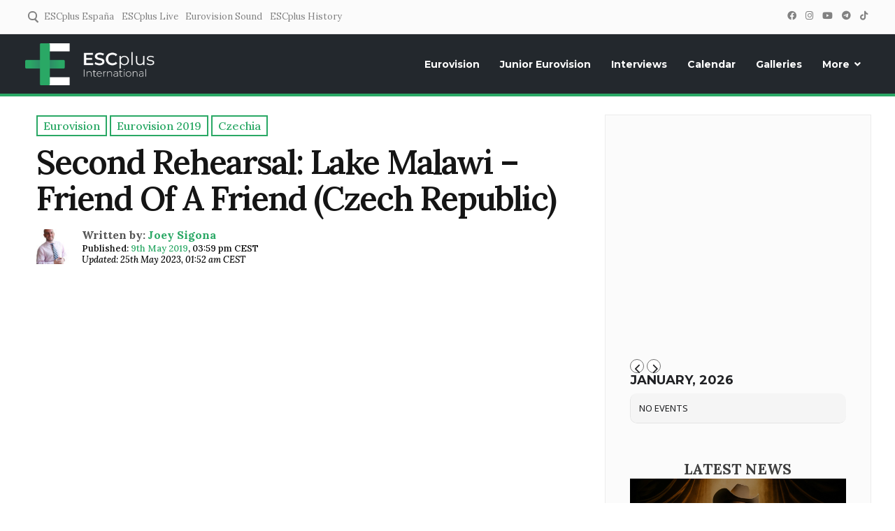

--- FILE ---
content_type: text/html; charset=utf-8
request_url: https://www.google.com/recaptcha/api2/aframe
body_size: -90
content:
<!DOCTYPE HTML><html><head><meta http-equiv="content-type" content="text/html; charset=UTF-8"></head><body><script nonce="jra4pGALNcAbjvHf02DPcg">/** Anti-fraud and anti-abuse applications only. See google.com/recaptcha */ try{var clients={'sodar':'https://pagead2.googlesyndication.com/pagead/sodar?'};window.addEventListener("message",function(a){try{if(a.source===window.parent){var b=JSON.parse(a.data);var c=clients[b['id']];if(c){var d=document.createElement('img');d.src=c+b['params']+'&rc='+(localStorage.getItem("rc::a")?sessionStorage.getItem("rc::b"):"");window.document.body.appendChild(d);sessionStorage.setItem("rc::e",parseInt(sessionStorage.getItem("rc::e")||0)+1);localStorage.setItem("rc::h",'1768963772835');}}}catch(b){}});window.parent.postMessage("_grecaptcha_ready", "*");}catch(b){}</script></body></html>

--- FILE ---
content_type: text/css
request_url: https://www.esc-plus.com/wp-content/themes/attesa-child-escplus/subtitles/metabox.css?ver=f233b5111c8f2a268d6d89c694f3c050
body_size: 86
content:
/*
Author: Hugo Carabana
Author URI: https://attesawp.com
Description: Meta Subtitular
Version: 1.0.5
Template: attesa
Text Domain: attesa-child-eng
*/

#subtitle .inside input[type='text'] {
    width: 100%!important;
}
#subtitle .inside textarea {
    width: 100%;
}


--- FILE ---
content_type: text/css
request_url: https://www.esc-plus.com/wp-content/plugins/embed-clappr/block-clappr.css?ver=f233b5111c8f2a268d6d89c694f3c050
body_size: 1293
content:
/*
Author: Hugo Carabaña
Author URI: https://www.esc-plus.com
Description: Bloque Clappr editor web
Version: 1.0.4
*/

/*Ajuste a 16:9 del player*/
.player-web {
    /*position: relative;*/
    /*padding-bottom: 56.25%;*/ /* 16:9 */
    height: 0;
}

    .player-web #player-nuevo {
        position: absolute;
        top: 0;
        left: 0;
        width: 100%;
        height: 100%;
    }

/*Marca de agua*/
.clappr-watermark[data-watermark] {
    min-width: 30px;
    width: 1%;
}




    /*Fuente controles*/
    .dvr-controls[data-dvr-controls] .live-button {
        font-family: Montserrat,sans-serif!important;
        font-size: 10px;
    }

    .dvr-controls[data-dvr-controls] .live-info {
        font-family: Montserrat,sans-serif!important;
    }

    .media-control[data-media-control] {
        font-family: 'Montserrat';
    }

    /*Barras directo colores*/

    .dvr.media-control.live[data-media-control] .media-control-layer[data-controls] .bar-container[data-seekbar] .bar-background[data-seekbar] .bar-fill-2[data-seekbar] {
        background-color: #b0aca3!important;
    }

    .media-control.live[data-media-control] .media-control-layer[data-controls] .bar-container[data-seekbar] .bar-background[data-seekbar] .bar-fill-2[data-seekbar] {
        background-color: #b0aca3!important;
    }

    .dvr-controls[data-dvr-controls] .live-info:before {
        background-color: #b0aca3!important;
    }

/*Boton Chromecast*/
.chromecast-button {
    margin: 0px 10px 0 6px !important;
    width: 22px;
    height: 22px;
}


/*Selector Calidades*/
.level_selector[data-level-selector] button {
    background-color: transparent;
    color: #fff;
    font-family: Montserrat,sans-serif;
    -webkit-font-smoothing: antialiased;
    border: none;
    font-size: 8px;
    height: 100%;
}

.level_selector[data-level-selector] li {
    margin-left: 0px !important;
    padding: 0px !important;
    font-size: 10px;
    color: #eee;
    list-style: none;
    font-family: Montserrat,sans-serif;
}

/*Boton HD*/
.media-control[data-media-control] .media-control-layer[data-controls] button.media-control-button[data-hd-indicator].enabled {
    display: none!important;
    opacity: 0;
}

/*Ocultar player nativo iOS*/
video::-webkit-media-controls {
    display: none !important;
}

/*Color calidades*/
.level_selector[data-level-selector] li.current a {
    color: #b0aca3;
}

/*MenĆŗ subtĆ­tulos*/
.cc-controls[data-cc-controls] li.current a {
    color: #b0aca3;
}

.cc-controls[data-cc-controls] li a {
    color: white;
    padding: 2px 10px;
    display: block;
    text-decoration: none;
}

.cc-controls[data-cc-controls] > ul {
    list-style-type: none!important;
    font-family: 'Montserrat';
    background-color: black;
}

.cc-controls[data-cc-controls] li {
    margin-left: 0px !important;
}


/*VERSIĆ“N MĆ“VIL*/
@media screen and (max-width: 500px) {

    /*Marca de agua en movil*/
    .clappr-watermark[data-watermark] {
        min-width: 15px;
        width: 15px;
    }

    .clappr-watermark[data-watermark-top-left] {
        top: 5px;
        left: 5px;
    }

    .level_selector[data-level-selector] button {
        font-size: 8px !important
    }

    .level_selector[data-level-selector] li {
        font-size: 10px !important;
    }

    .media-control[data-media-control] .media-control-layer[data-controls] button.media-control-button {
        width: 12px !important;
     }

    .level_selector[data-level-selector] li {
        margin-left: 0px !important;
        font-family: Montserrat,sans-serif;
    }

    .dvr .dvr-controls[data-dvr-controls] .live-button {
        display: block;
        max-width: 80px;
    }

 }


/*  ACTUALIZACIĆ“N 12/09/2021     */

/*Thumbnail videos sin iniciar*/
.countdown-overlay {
    position: absolute;
    top: 0;
    bottom: 0;
    left: 0;
    right: 0;
    z-index: 5;
    display: -webkit-box;
    display: -ms-flexbox;
    display: flex;
    -webkit-box-orient: vertical;
    -webkit-box-direction: normal;
    -ms-flex-direction: column;
    flex-direction: column;
    -webkit-box-align: center;
    -ms-flex-align: center;
    align-items: center;
    -webkit-box-pack: center;
    -ms-flex-pack: center;
    justify-content: center;
    background: #000;
}

.countdown-overlay__poster {
    position: absolute;
    top: 0;
    left: 0;
    width: 100%;
    height: 100%;
    -o-object-fit: cover;
    object-fit: cover;
    opacity: 0.3;
}

.countdown-overlay__info {
    position: relative;
    text-align: center;
}

.countdown-overlay__text {
    font-family: Montserrat;
    color: white;
    padding: 8px 16px;
    font-size: 3.7vw;
    -webkit-border-radius: 6px;
    border-radius: 6px;
    display: inline-block;
    text-shadow: none;
}

.countdown-overlay__text2 {
    font-family: Montserrat;
    color: white;
    font-size: 7.3vw;
}

.countdown-overlay__text3 {
    font-family: Montserrat;
    color: white;
    font-size: 1.8vw;
}

body, html {
    margin: 0px;
    padding: 0px;
}

/* Color logo play y spinner carga */
.player-poster[data-poster] .play-wrapper[data-poster] svg path {
    fill: grey !important;
}

.spinner-three-bounce[data-spinner] > div {
            background-color: grey !important;
        }

--- FILE ---
content_type: application/javascript; charset=utf-8
request_url: https://cdn.jsdelivr.net/npm/@clappr/core@latest/dist/clappr-core.js?ver=0.4.5.2
body_size: 70541
content:
(function (global, factory) {
  typeof exports === 'object' && typeof module !== 'undefined' ? factory(exports) :
  typeof define === 'function' && define.amd ? define(['exports'], factory) :
  (global = typeof globalThis !== 'undefined' ? globalThis : global || self, factory(global.Clappr = {}));
})(this, (function (exports) { 'use strict';

  function _arrayLikeToArray(r, a) {
    (null == a || a > r.length) && (a = r.length);
    for (var e = 0, n = Array(a); e < a; e++) n[e] = r[e];
    return n;
  }
  function _arrayWithHoles(r) {
    if (Array.isArray(r)) return r;
  }
  function _arrayWithoutHoles(r) {
    if (Array.isArray(r)) return _arrayLikeToArray(r);
  }
  function _assertThisInitialized(e) {
    if (void 0 === e) throw new ReferenceError("this hasn't been initialised - super() hasn't been called");
    return e;
  }
  function _callSuper(t, o, e) {
    return o = _getPrototypeOf(o), _possibleConstructorReturn(t, _isNativeReflectConstruct() ? Reflect.construct(o, e || [], _getPrototypeOf(t).constructor) : o.apply(t, e));
  }
  function _classCallCheck(a, n) {
    if (!(a instanceof n)) throw new TypeError("Cannot call a class as a function");
  }
  function _defineProperties(e, r) {
    for (var t = 0; t < r.length; t++) {
      var o = r[t];
      o.enumerable = o.enumerable || !1, o.configurable = !0, "value" in o && (o.writable = !0), Object.defineProperty(e, _toPropertyKey(o.key), o);
    }
  }
  function _createClass(e, r, t) {
    return r && _defineProperties(e.prototype, r), t && _defineProperties(e, t), Object.defineProperty(e, "prototype", {
      writable: !1
    }), e;
  }
  function _createForOfIteratorHelper(r, e) {
    var t = "undefined" != typeof Symbol && r[Symbol.iterator] || r["@@iterator"];
    if (!t) {
      if (Array.isArray(r) || (t = _unsupportedIterableToArray(r)) || e) {
        t && (r = t);
        var n = 0,
          F = function () {};
        return {
          s: F,
          n: function () {
            return n >= r.length ? {
              done: !0
            } : {
              done: !1,
              value: r[n++]
            };
          },
          e: function (r) {
            throw r;
          },
          f: F
        };
      }
      throw new TypeError("Invalid attempt to iterate non-iterable instance.\nIn order to be iterable, non-array objects must have a [Symbol.iterator]() method.");
    }
    var o,
      a = !0,
      u = !1;
    return {
      s: function () {
        t = t.call(r);
      },
      n: function () {
        var r = t.next();
        return a = r.done, r;
      },
      e: function (r) {
        u = !0, o = r;
      },
      f: function () {
        try {
          a || null == t.return || t.return();
        } finally {
          if (u) throw o;
        }
      }
    };
  }
  function _defineProperty(e, r, t) {
    return (r = _toPropertyKey(r)) in e ? Object.defineProperty(e, r, {
      value: t,
      enumerable: !0,
      configurable: !0,
      writable: !0
    }) : e[r] = t, e;
  }
  function _get() {
    return _get = "undefined" != typeof Reflect && Reflect.get ? Reflect.get.bind() : function (e, t, r) {
      var p = _superPropBase(e, t);
      if (p) {
        var n = Object.getOwnPropertyDescriptor(p, t);
        return n.get ? n.get.call(arguments.length < 3 ? e : r) : n.value;
      }
    }, _get.apply(null, arguments);
  }
  function _getPrototypeOf(t) {
    return _getPrototypeOf = Object.setPrototypeOf ? Object.getPrototypeOf.bind() : function (t) {
      return t.__proto__ || Object.getPrototypeOf(t);
    }, _getPrototypeOf(t);
  }
  function _inherits(t, e) {
    if ("function" != typeof e && null !== e) throw new TypeError("Super expression must either be null or a function");
    t.prototype = Object.create(e && e.prototype, {
      constructor: {
        value: t,
        writable: !0,
        configurable: !0
      }
    }), Object.defineProperty(t, "prototype", {
      writable: !1
    }), e && _setPrototypeOf(t, e);
  }
  function _isNativeReflectConstruct() {
    try {
      var t = !Boolean.prototype.valueOf.call(Reflect.construct(Boolean, [], function () {}));
    } catch (t) {}
    return (_isNativeReflectConstruct = function () {
      return !!t;
    })();
  }
  function _iterableToArray(r) {
    if ("undefined" != typeof Symbol && null != r[Symbol.iterator] || null != r["@@iterator"]) return Array.from(r);
  }
  function _iterableToArrayLimit(r, l) {
    var t = null == r ? null : "undefined" != typeof Symbol && r[Symbol.iterator] || r["@@iterator"];
    if (null != t) {
      var e,
        n,
        i,
        u,
        a = [],
        f = !0,
        o = !1;
      try {
        if (i = (t = t.call(r)).next, 0 === l) {
          if (Object(t) !== t) return;
          f = !1;
        } else for (; !(f = (e = i.call(t)).done) && (a.push(e.value), a.length !== l); f = !0);
      } catch (r) {
        o = !0, n = r;
      } finally {
        try {
          if (!f && null != t.return && (u = t.return(), Object(u) !== u)) return;
        } finally {
          if (o) throw n;
        }
      }
      return a;
    }
  }
  function _nonIterableRest() {
    throw new TypeError("Invalid attempt to destructure non-iterable instance.\nIn order to be iterable, non-array objects must have a [Symbol.iterator]() method.");
  }
  function _nonIterableSpread() {
    throw new TypeError("Invalid attempt to spread non-iterable instance.\nIn order to be iterable, non-array objects must have a [Symbol.iterator]() method.");
  }
  function ownKeys(e, r) {
    var t = Object.keys(e);
    if (Object.getOwnPropertySymbols) {
      var o = Object.getOwnPropertySymbols(e);
      r && (o = o.filter(function (r) {
        return Object.getOwnPropertyDescriptor(e, r).enumerable;
      })), t.push.apply(t, o);
    }
    return t;
  }
  function _objectSpread2(e) {
    for (var r = 1; r < arguments.length; r++) {
      var t = null != arguments[r] ? arguments[r] : {};
      r % 2 ? ownKeys(Object(t), !0).forEach(function (r) {
        _defineProperty(e, r, t[r]);
      }) : Object.getOwnPropertyDescriptors ? Object.defineProperties(e, Object.getOwnPropertyDescriptors(t)) : ownKeys(Object(t)).forEach(function (r) {
        Object.defineProperty(e, r, Object.getOwnPropertyDescriptor(t, r));
      });
    }
    return e;
  }
  function _possibleConstructorReturn(t, e) {
    if (e && ("object" == typeof e || "function" == typeof e)) return e;
    if (void 0 !== e) throw new TypeError("Derived constructors may only return object or undefined");
    return _assertThisInitialized(t);
  }
  function _setPrototypeOf(t, e) {
    return _setPrototypeOf = Object.setPrototypeOf ? Object.setPrototypeOf.bind() : function (t, e) {
      return t.__proto__ = e, t;
    }, _setPrototypeOf(t, e);
  }
  function _slicedToArray(r, e) {
    return _arrayWithHoles(r) || _iterableToArrayLimit(r, e) || _unsupportedIterableToArray(r, e) || _nonIterableRest();
  }
  function _superPropBase(t, o) {
    for (; !{}.hasOwnProperty.call(t, o) && null !== (t = _getPrototypeOf(t)););
    return t;
  }
  function _superPropGet(t, o, e, r) {
    var p = _get(_getPrototypeOf(t.prototype ), o, e);
    return "function" == typeof p ? function (t) {
      return p.apply(e, t);
    } : p;
  }
  function _toConsumableArray(r) {
    return _arrayWithoutHoles(r) || _iterableToArray(r) || _unsupportedIterableToArray(r) || _nonIterableSpread();
  }
  function _toPrimitive(t, r) {
    if ("object" != typeof t || !t) return t;
    var e = t[Symbol.toPrimitive];
    if (void 0 !== e) {
      var i = e.call(t, r);
      if ("object" != typeof i) return i;
      throw new TypeError("@@toPrimitive must return a primitive value.");
    }
    return (String )(t);
  }
  function _toPropertyKey(t) {
    var i = _toPrimitive(t, "string");
    return "symbol" == typeof i ? i : i + "";
  }
  function _typeof(o) {
    "@babel/helpers - typeof";

    return _typeof = "function" == typeof Symbol && "symbol" == typeof Symbol.iterator ? function (o) {
      return typeof o;
    } : function (o) {
      return o && "function" == typeof Symbol && o.constructor === Symbol && o !== Symbol.prototype ? "symbol" : typeof o;
    }, _typeof(o);
  }
  function _unsupportedIterableToArray(r, a) {
    if (r) {
      if ("string" == typeof r) return _arrayLikeToArray(r, a);
      var t = {}.toString.call(r).slice(8, -1);
      return "Object" === t && r.constructor && (t = r.constructor.name), "Map" === t || "Set" === t ? Array.from(r) : "Arguments" === t || /^(?:Ui|I)nt(?:8|16|32)(?:Clamped)?Array$/.test(t) ? _arrayLikeToArray(r, a) : void 0;
    }
  }

  function getDefaultExportFromCjs (x) {
  	return x && x.__esModule && Object.prototype.hasOwnProperty.call(x, 'default') ? x['default'] : x;
  }

  /* Zepto v1.2.0 - zepto ajax callbacks deferred event ie selector - zeptojs.com/license */
  var Zepto = function () {
    var undefined$1,
      key,
      $,
      classList,
      emptyArray = [],
      concat = emptyArray.concat,
      filter = emptyArray.filter,
      slice = emptyArray.slice,
      document = window.document,
      elementDisplay = {},
      classCache = {},
      cssNumber = {
        'column-count': 1,
        'columns': 1,
        'font-weight': 1,
        'line-height': 1,
        'opacity': 1,
        'z-index': 1,
        'zoom': 1
      },
      fragmentRE = /^\s*<(\w+|!)[^>]*>/,
      singleTagRE = /^<(\w+)\s*\/?>(?:<\/\1>|)$/,
      tagExpanderRE = /<(?!area|br|col|embed|hr|img|input|link|meta|param)(([\w:]+)[^>]*)\/>/ig,
      rootNodeRE = /^(?:body|html)$/i,
      capitalRE = /([A-Z])/g,
      // special attributes that should be get/set via method calls
      methodAttributes = ['val', 'css', 'html', 'text', 'data', 'width', 'height', 'offset'],
      adjacencyOperators = ['after', 'prepend', 'before', 'append'],
      table = document.createElement('table'),
      tableRow = document.createElement('tr'),
      containers = {
        'tr': document.createElement('tbody'),
        'tbody': table,
        'thead': table,
        'tfoot': table,
        'td': tableRow,
        'th': tableRow,
        '*': document.createElement('div')
      },
      readyRE = /complete|loaded|interactive/,
      simpleSelectorRE = /^[\w-]*$/,
      class2type = {},
      toString = class2type.toString,
      zepto = {},
      camelize,
      uniq,
      tempParent = document.createElement('div'),
      propMap = {
        'tabindex': 'tabIndex',
        'readonly': 'readOnly',
        'for': 'htmlFor',
        'class': 'className',
        'maxlength': 'maxLength',
        'cellspacing': 'cellSpacing',
        'cellpadding': 'cellPadding',
        'rowspan': 'rowSpan',
        'colspan': 'colSpan',
        'usemap': 'useMap',
        'frameborder': 'frameBorder',
        'contenteditable': 'contentEditable'
      },
      isArray = Array.isArray || function (object) {
        return object instanceof Array;
      };
    zepto.matches = function (element, selector) {
      if (!selector || !element || element.nodeType !== 1) return false;
      var matchesSelector = element.matches || element.webkitMatchesSelector || element.mozMatchesSelector || element.oMatchesSelector || element.matchesSelector;
      if (matchesSelector) return matchesSelector.call(element, selector);
      // fall back to performing a selector:
      var match,
        parent = element.parentNode,
        temp = !parent;
      if (temp) (parent = tempParent).appendChild(element);
      match = ~zepto.qsa(parent, selector).indexOf(element);
      temp && tempParent.removeChild(element);
      return match;
    };
    function type(obj) {
      return obj == null ? String(obj) : class2type[toString.call(obj)] || "object";
    }
    function isFunction(value) {
      return type(value) == "function";
    }
    function isWindow(obj) {
      return obj != null && obj == obj.window;
    }
    function isDocument(obj) {
      return obj != null && obj.nodeType == obj.DOCUMENT_NODE;
    }
    function isObject(obj) {
      return type(obj) == "object";
    }
    function isPlainObject(obj) {
      return isObject(obj) && !isWindow(obj) && Object.getPrototypeOf(obj) == Object.prototype;
    }
    function likeArray(obj) {
      var length = !!obj && 'length' in obj && obj.length,
        type = $.type(obj);
      return 'function' != type && !isWindow(obj) && ('array' == type || length === 0 || typeof length == 'number' && length > 0 && length - 1 in obj);
    }
    function compact(array) {
      return filter.call(array, function (item) {
        return item != null;
      });
    }
    function flatten(array) {
      return array.length > 0 ? $.fn.concat.apply([], array) : array;
    }
    camelize = function (str) {
      return str.replace(/-+(.)?/g, function (match, chr) {
        return chr ? chr.toUpperCase() : '';
      });
    };
    function dasherize(str) {
      return str.replace(/::/g, '/').replace(/([A-Z]+)([A-Z][a-z])/g, '$1_$2').replace(/([a-z\d])([A-Z])/g, '$1_$2').replace(/_/g, '-').toLowerCase();
    }
    uniq = function (array) {
      return filter.call(array, function (item, idx) {
        return array.indexOf(item) == idx;
      });
    };
    function classRE(name) {
      return name in classCache ? classCache[name] : classCache[name] = new RegExp('(^|\\s)' + name + '(\\s|$)');
    }
    function maybeAddPx(name, value) {
      return typeof value == "number" && !cssNumber[dasherize(name)] ? value + "px" : value;
    }
    function defaultDisplay(nodeName) {
      var element, display;
      if (!elementDisplay[nodeName]) {
        element = document.createElement(nodeName);
        document.body.appendChild(element);
        display = getComputedStyle(element, '').getPropertyValue("display");
        element.parentNode.removeChild(element);
        display == "none" && (display = "block");
        elementDisplay[nodeName] = display;
      }
      return elementDisplay[nodeName];
    }
    function children(element) {
      return 'children' in element ? slice.call(element.children) : $.map(element.childNodes, function (node) {
        if (node.nodeType == 1) return node;
      });
    }
    function Z(dom, selector) {
      var i,
        len = dom ? dom.length : 0;
      for (i = 0; i < len; i++) this[i] = dom[i];
      this.length = len;
      this.selector = selector || '';
    }

    // `$.zepto.fragment` takes a html string and an optional tag name
    // to generate DOM nodes from the given html string.
    // The generated DOM nodes are returned as an array.
    // This function can be overridden in plugins for example to make
    // it compatible with browsers that don't support the DOM fully.
    zepto.fragment = function (html, name, properties) {
      var dom, nodes, container;

      // A special case optimization for a single tag
      if (singleTagRE.test(html)) dom = $(document.createElement(RegExp.$1));
      if (!dom) {
        if (html.replace) html = html.replace(tagExpanderRE, "<$1></$2>");
        if (name === undefined$1) name = fragmentRE.test(html) && RegExp.$1;
        if (!(name in containers)) name = '*';
        container = containers[name];
        container.innerHTML = '' + html;
        dom = $.each(slice.call(container.childNodes), function () {
          container.removeChild(this);
        });
      }
      if (isPlainObject(properties)) {
        nodes = $(dom);
        $.each(properties, function (key, value) {
          if (methodAttributes.indexOf(key) > -1) nodes[key](value);else nodes.attr(key, value);
        });
      }
      return dom;
    };

    // `$.zepto.Z` swaps out the prototype of the given `dom` array
    // of nodes with `$.fn` and thus supplying all the Zepto functions
    // to the array. This method can be overridden in plugins.
    zepto.Z = function (dom, selector) {
      return new Z(dom, selector);
    };

    // `$.zepto.isZ` should return `true` if the given object is a Zepto
    // collection. This method can be overridden in plugins.
    zepto.isZ = function (object) {
      return object instanceof zepto.Z;
    };

    // `$.zepto.init` is Zepto's counterpart to jQuery's `$.fn.init` and
    // takes a CSS selector and an optional context (and handles various
    // special cases).
    // This method can be overridden in plugins.
    zepto.init = function (selector, context) {
      var dom;
      // If nothing given, return an empty Zepto collection
      if (!selector) return zepto.Z();
      // Optimize for string selectors
      else if (typeof selector == 'string') {
        selector = selector.trim();
        // If it's a html fragment, create nodes from it
        // Note: In both Chrome 21 and Firefox 15, DOM error 12
        // is thrown if the fragment doesn't begin with <
        if (selector[0] == '<' && fragmentRE.test(selector)) dom = zepto.fragment(selector, RegExp.$1, context), selector = null;
        // If there's a context, create a collection on that context first, and select
        // nodes from there
        else if (context !== undefined$1) return $(context).find(selector);
        // If it's a CSS selector, use it to select nodes.
        else dom = zepto.qsa(document, selector);
      }
      // If a function is given, call it when the DOM is ready
      else if (isFunction(selector)) return $(document).ready(selector);
      // If a Zepto collection is given, just return it
      else if (zepto.isZ(selector)) return selector;else {
        // normalize array if an array of nodes is given
        if (isArray(selector)) dom = compact(selector);
        // Wrap DOM nodes.
        else if (isObject(selector)) dom = [selector], selector = null;
        // If it's a html fragment, create nodes from it
        else if (fragmentRE.test(selector)) dom = zepto.fragment(selector.trim(), RegExp.$1, context), selector = null;
        // If there's a context, create a collection on that context first, and select
        // nodes from there
        else if (context !== undefined$1) return $(context).find(selector);
        // And last but no least, if it's a CSS selector, use it to select nodes.
        else dom = zepto.qsa(document, selector);
      }
      // create a new Zepto collection from the nodes found
      return zepto.Z(dom, selector);
    };

    // `$` will be the base `Zepto` object. When calling this
    // function just call `$.zepto.init, which makes the implementation
    // details of selecting nodes and creating Zepto collections
    // patchable in plugins.
    $ = function (selector, context) {
      return zepto.init(selector, context);
    };
    function extend(target, source, deep) {
      for (key in source) if (deep && (isPlainObject(source[key]) || isArray(source[key]))) {
        if (isPlainObject(source[key]) && !isPlainObject(target[key])) target[key] = {};
        if (isArray(source[key]) && !isArray(target[key])) target[key] = [];
        extend(target[key], source[key], deep);
      } else if (source[key] !== undefined$1) target[key] = source[key];
    }

    // Copy all but undefined properties from one or more
    // objects to the `target` object.
    $.extend = function (target) {
      var deep,
        args = slice.call(arguments, 1);
      if (typeof target == 'boolean') {
        deep = target;
        target = args.shift();
      }
      args.forEach(function (arg) {
        extend(target, arg, deep);
      });
      return target;
    };

    // `$.zepto.qsa` is Zepto's CSS selector implementation which
    // uses `document.querySelectorAll` and optimizes for some special cases, like `#id`.
    // This method can be overridden in plugins.
    zepto.qsa = function (element, selector) {
      var found,
        maybeID = selector[0] == '#',
        maybeClass = !maybeID && selector[0] == '.',
        nameOnly = maybeID || maybeClass ? selector.slice(1) : selector,
        // Ensure that a 1 char tag name still gets checked
        isSimple = simpleSelectorRE.test(nameOnly);
      return element.getElementById && isSimple && maybeID ?
      // Safari DocumentFragment doesn't have getElementById
      (found = element.getElementById(nameOnly)) ? [found] : [] : element.nodeType !== 1 && element.nodeType !== 9 && element.nodeType !== 11 ? [] : slice.call(isSimple && !maybeID && element.getElementsByClassName ?
      // DocumentFragment doesn't have getElementsByClassName/TagName
      maybeClass ? element.getElementsByClassName(nameOnly) :
      // If it's simple, it could be a class
      element.getElementsByTagName(selector) :
      // Or a tag
      element.querySelectorAll(selector) // Or it's not simple, and we need to query all
      );
    };
    function filtered(nodes, selector) {
      return selector == null ? $(nodes) : $(nodes).filter(selector);
    }
    $.contains = document.documentElement.contains ? function (parent, node) {
      return parent !== node && parent.contains(node);
    } : function (parent, node) {
      while (node && (node = node.parentNode)) if (node === parent) return true;
      return false;
    };
    function funcArg(context, arg, idx, payload) {
      return isFunction(arg) ? arg.call(context, idx, payload) : arg;
    }
    function setAttribute(node, name, value) {
      value == null ? node.removeAttribute(name) : node.setAttribute(name, value);
    }

    // access className property while respecting SVGAnimatedString
    function className(node, value) {
      var klass = node.className || '',
        svg = klass && klass.baseVal !== undefined$1;
      if (value === undefined$1) return svg ? klass.baseVal : klass;
      svg ? klass.baseVal = value : node.className = value;
    }

    // "true"  => true
    // "false" => false
    // "null"  => null
    // "42"    => 42
    // "42.5"  => 42.5
    // "08"    => "08"
    // JSON    => parse if valid
    // String  => self
    function deserializeValue(value) {
      try {
        return value ? value == "true" || (value == "false" ? false : value == "null" ? null : +value + "" == value ? +value : /^[\[\{]/.test(value) ? $.parseJSON(value) : value) : value;
      } catch (e) {
        return value;
      }
    }
    $.type = type;
    $.isFunction = isFunction;
    $.isWindow = isWindow;
    $.isArray = isArray;
    $.isPlainObject = isPlainObject;
    $.isEmptyObject = function (obj) {
      var name;
      for (name in obj) return false;
      return true;
    };
    $.isNumeric = function (val) {
      var num = Number(val),
        type = typeof val;
      return val != null && type != 'boolean' && (type != 'string' || val.length) && !isNaN(num) && isFinite(num) || false;
    };
    $.inArray = function (elem, array, i) {
      return emptyArray.indexOf.call(array, elem, i);
    };
    $.camelCase = camelize;
    $.trim = function (str) {
      return str == null ? "" : String.prototype.trim.call(str);
    };

    // plugin compatibility
    $.uuid = 0;
    $.support = {};
    $.expr = {};
    $.noop = function () {};
    $.map = function (elements, callback) {
      var value,
        values = [],
        i,
        key;
      if (likeArray(elements)) for (i = 0; i < elements.length; i++) {
        value = callback(elements[i], i);
        if (value != null) values.push(value);
      } else for (key in elements) {
        value = callback(elements[key], key);
        if (value != null) values.push(value);
      }
      return flatten(values);
    };
    $.each = function (elements, callback) {
      var i, key;
      if (likeArray(elements)) {
        for (i = 0; i < elements.length; i++) if (callback.call(elements[i], i, elements[i]) === false) return elements;
      } else {
        for (key in elements) if (callback.call(elements[key], key, elements[key]) === false) return elements;
      }
      return elements;
    };
    $.grep = function (elements, callback) {
      return filter.call(elements, callback);
    };
    if (window.JSON) $.parseJSON = JSON.parse;

    // Populate the class2type map
    $.each("Boolean Number String Function Array Date RegExp Object Error".split(" "), function (i, name) {
      class2type["[object " + name + "]"] = name.toLowerCase();
    });

    // Define methods that will be available on all
    // Zepto collections
    $.fn = {
      constructor: zepto.Z,
      length: 0,
      // Because a collection acts like an array
      // copy over these useful array functions.
      forEach: emptyArray.forEach,
      reduce: emptyArray.reduce,
      push: emptyArray.push,
      sort: emptyArray.sort,
      splice: emptyArray.splice,
      indexOf: emptyArray.indexOf,
      concat: function () {
        var i,
          value,
          args = [];
        for (i = 0; i < arguments.length; i++) {
          value = arguments[i];
          args[i] = zepto.isZ(value) ? value.toArray() : value;
        }
        return concat.apply(zepto.isZ(this) ? this.toArray() : this, args);
      },
      // `map` and `slice` in the jQuery API work differently
      // from their array counterparts
      map: function (fn) {
        return $($.map(this, function (el, i) {
          return fn.call(el, i, el);
        }));
      },
      slice: function () {
        return $(slice.apply(this, arguments));
      },
      ready: function (callback) {
        // need to check if document.body exists for IE as that browser reports
        // document ready when it hasn't yet created the body element
        if (readyRE.test(document.readyState) && document.body) callback($);else document.addEventListener('DOMContentLoaded', function () {
          callback($);
        }, false);
        return this;
      },
      get: function (idx) {
        return idx === undefined$1 ? slice.call(this) : this[idx >= 0 ? idx : idx + this.length];
      },
      toArray: function () {
        return this.get();
      },
      size: function () {
        return this.length;
      },
      remove: function () {
        return this.each(function () {
          if (this.parentNode != null) this.parentNode.removeChild(this);
        });
      },
      each: function (callback) {
        emptyArray.every.call(this, function (el, idx) {
          return callback.call(el, idx, el) !== false;
        });
        return this;
      },
      filter: function (selector) {
        if (isFunction(selector)) return this.not(this.not(selector));
        return $(filter.call(this, function (element) {
          return zepto.matches(element, selector);
        }));
      },
      add: function (selector, context) {
        return $(uniq(this.concat($(selector, context))));
      },
      is: function (selector) {
        return this.length > 0 && zepto.matches(this[0], selector);
      },
      not: function (selector) {
        var nodes = [];
        if (isFunction(selector) && selector.call !== undefined$1) this.each(function (idx) {
          if (!selector.call(this, idx)) nodes.push(this);
        });else {
          var excludes = typeof selector == 'string' ? this.filter(selector) : likeArray(selector) && isFunction(selector.item) ? slice.call(selector) : $(selector);
          this.forEach(function (el) {
            if (excludes.indexOf(el) < 0) nodes.push(el);
          });
        }
        return $(nodes);
      },
      has: function (selector) {
        return this.filter(function () {
          return isObject(selector) ? $.contains(this, selector) : $(this).find(selector).size();
        });
      },
      eq: function (idx) {
        return idx === -1 ? this.slice(idx) : this.slice(idx, +idx + 1);
      },
      first: function () {
        var el = this[0];
        return el && !isObject(el) ? el : $(el);
      },
      last: function () {
        var el = this[this.length - 1];
        return el && !isObject(el) ? el : $(el);
      },
      find: function (selector) {
        var result,
          $this = this;
        if (!selector) result = $();else if (typeof selector == 'object') result = $(selector).filter(function () {
          var node = this;
          return emptyArray.some.call($this, function (parent) {
            return $.contains(parent, node);
          });
        });else if (this.length == 1) result = $(zepto.qsa(this[0], selector));else result = this.map(function () {
          return zepto.qsa(this, selector);
        });
        return result;
      },
      closest: function (selector, context) {
        var nodes = [],
          collection = typeof selector == 'object' && $(selector);
        this.each(function (_, node) {
          while (node && !(collection ? collection.indexOf(node) >= 0 : zepto.matches(node, selector))) node = node !== context && !isDocument(node) && node.parentNode;
          if (node && nodes.indexOf(node) < 0) nodes.push(node);
        });
        return $(nodes);
      },
      parents: function (selector) {
        var ancestors = [],
          nodes = this;
        while (nodes.length > 0) nodes = $.map(nodes, function (node) {
          if ((node = node.parentNode) && !isDocument(node) && ancestors.indexOf(node) < 0) {
            ancestors.push(node);
            return node;
          }
        });
        return filtered(ancestors, selector);
      },
      parent: function (selector) {
        return filtered(uniq(this.pluck('parentNode')), selector);
      },
      children: function (selector) {
        return filtered(this.map(function () {
          return children(this);
        }), selector);
      },
      contents: function () {
        return this.map(function () {
          return this.contentDocument || slice.call(this.childNodes);
        });
      },
      siblings: function (selector) {
        return filtered(this.map(function (i, el) {
          return filter.call(children(el.parentNode), function (child) {
            return child !== el;
          });
        }), selector);
      },
      empty: function () {
        return this.each(function () {
          this.innerHTML = '';
        });
      },
      // `pluck` is borrowed from Prototype.js
      pluck: function (property) {
        return $.map(this, function (el) {
          return el[property];
        });
      },
      show: function () {
        return this.each(function () {
          this.style.display == "none" && (this.style.display = '');
          if (getComputedStyle(this, '').getPropertyValue("display") == "none") this.style.display = defaultDisplay(this.nodeName);
        });
      },
      replaceWith: function (newContent) {
        return this.before(newContent).remove();
      },
      wrap: function (structure) {
        var func = isFunction(structure);
        if (this[0] && !func) var dom = $(structure).get(0),
          clone = dom.parentNode || this.length > 1;
        return this.each(function (index) {
          $(this).wrapAll(func ? structure.call(this, index) : clone ? dom.cloneNode(true) : dom);
        });
      },
      wrapAll: function (structure) {
        if (this[0]) {
          $(this[0]).before(structure = $(structure));
          var children;
          // drill down to the inmost element
          while ((children = structure.children()).length) structure = children.first();
          $(structure).append(this);
        }
        return this;
      },
      wrapInner: function (structure) {
        var func = isFunction(structure);
        return this.each(function (index) {
          var self = $(this),
            contents = self.contents(),
            dom = func ? structure.call(this, index) : structure;
          contents.length ? contents.wrapAll(dom) : self.append(dom);
        });
      },
      unwrap: function () {
        this.parent().each(function () {
          $(this).replaceWith($(this).children());
        });
        return this;
      },
      clone: function () {
        return this.map(function () {
          return this.cloneNode(true);
        });
      },
      hide: function () {
        return this.css("display", "none");
      },
      toggle: function (setting) {
        return this.each(function () {
          var el = $(this);
          (setting === undefined$1 ? el.css("display") == "none" : setting) ? el.show() : el.hide();
        });
      },
      prev: function (selector) {
        return $(this.pluck('previousElementSibling')).filter(selector || '*');
      },
      next: function (selector) {
        return $(this.pluck('nextElementSibling')).filter(selector || '*');
      },
      html: function (html) {
        return 0 in arguments ? this.each(function (idx) {
          var originHtml = this.innerHTML;
          $(this).empty().append(funcArg(this, html, idx, originHtml));
        }) : 0 in this ? this[0].innerHTML : null;
      },
      text: function (text) {
        return 0 in arguments ? this.each(function (idx) {
          var newText = funcArg(this, text, idx, this.textContent);
          this.textContent = newText == null ? '' : '' + newText;
        }) : 0 in this ? this.pluck('textContent').join("") : null;
      },
      attr: function (name, value) {
        var result;
        return typeof name == 'string' && !(1 in arguments) ? 0 in this && this[0].nodeType == 1 && (result = this[0].getAttribute(name)) != null ? result : undefined$1 : this.each(function (idx) {
          if (this.nodeType !== 1) return;
          if (isObject(name)) for (key in name) setAttribute(this, key, name[key]);else setAttribute(this, name, funcArg(this, value, idx, this.getAttribute(name)));
        });
      },
      removeAttr: function (name) {
        return this.each(function () {
          this.nodeType === 1 && name.split(' ').forEach(function (attribute) {
            setAttribute(this, attribute);
          }, this);
        });
      },
      prop: function (name, value) {
        name = propMap[name] || name;
        return 1 in arguments ? this.each(function (idx) {
          this[name] = funcArg(this, value, idx, this[name]);
        }) : this[0] && this[0][name];
      },
      removeProp: function (name) {
        name = propMap[name] || name;
        return this.each(function () {
          delete this[name];
        });
      },
      data: function (name, value) {
        var attrName = 'data-' + name.replace(capitalRE, '-$1').toLowerCase();
        var data = 1 in arguments ? this.attr(attrName, value) : this.attr(attrName);
        return data !== null ? deserializeValue(data) : undefined$1;
      },
      val: function (value) {
        if (0 in arguments) {
          if (value == null) value = "";
          return this.each(function (idx) {
            this.value = funcArg(this, value, idx, this.value);
          });
        } else {
          return this[0] && (this[0].multiple ? $(this[0]).find('option').filter(function () {
            return this.selected;
          }).pluck('value') : this[0].value);
        }
      },
      offset: function (coordinates) {
        if (coordinates) return this.each(function (index) {
          var $this = $(this),
            coords = funcArg(this, coordinates, index, $this.offset()),
            parentOffset = $this.offsetParent().offset(),
            props = {
              top: coords.top - parentOffset.top,
              left: coords.left - parentOffset.left
            };
          if ($this.css('position') == 'static') props['position'] = 'relative';
          $this.css(props);
        });
        if (!this.length) return null;
        if (document.documentElement !== this[0] && !$.contains(document.documentElement, this[0])) return {
          top: 0,
          left: 0
        };
        var obj = this[0].getBoundingClientRect();
        return {
          left: obj.left + window.pageXOffset,
          top: obj.top + window.pageYOffset,
          width: Math.round(obj.width),
          height: Math.round(obj.height)
        };
      },
      css: function (property, value) {
        if (arguments.length < 2) {
          var element = this[0];
          if (typeof property == 'string') {
            if (!element) return;
            return element.style[camelize(property)] || getComputedStyle(element, '').getPropertyValue(property);
          } else if (isArray(property)) {
            if (!element) return;
            var props = {};
            var computedStyle = getComputedStyle(element, '');
            $.each(property, function (_, prop) {
              props[prop] = element.style[camelize(prop)] || computedStyle.getPropertyValue(prop);
            });
            return props;
          }
        }
        var css = '';
        if (type(property) == 'string') {
          if (!value && value !== 0) this.each(function () {
            this.style.removeProperty(dasherize(property));
          });else css = dasherize(property) + ":" + maybeAddPx(property, value);
        } else {
          for (key in property) if (!property[key] && property[key] !== 0) this.each(function () {
            this.style.removeProperty(dasherize(key));
          });else css += dasherize(key) + ':' + maybeAddPx(key, property[key]) + ';';
        }
        return this.each(function () {
          this.style.cssText += ';' + css;
        });
      },
      index: function (element) {
        return element ? this.indexOf($(element)[0]) : this.parent().children().indexOf(this[0]);
      },
      hasClass: function (name) {
        if (!name) return false;
        return emptyArray.some.call(this, function (el) {
          return this.test(className(el));
        }, classRE(name));
      },
      addClass: function (name) {
        if (!name) return this;
        return this.each(function (idx) {
          if (!('className' in this)) return;
          classList = [];
          var cls = className(this),
            newName = funcArg(this, name, idx, cls);
          newName.split(/\s+/g).forEach(function (klass) {
            if (!$(this).hasClass(klass)) classList.push(klass);
          }, this);
          classList.length && className(this, cls + (cls ? " " : "") + classList.join(" "));
        });
      },
      removeClass: function (name) {
        return this.each(function (idx) {
          if (!('className' in this)) return;
          if (name === undefined$1) return className(this, '');
          classList = className(this);
          funcArg(this, name, idx, classList).split(/\s+/g).forEach(function (klass) {
            classList = classList.replace(classRE(klass), " ");
          });
          className(this, classList.trim());
        });
      },
      toggleClass: function (name, when) {
        if (!name) return this;
        return this.each(function (idx) {
          var $this = $(this),
            names = funcArg(this, name, idx, className(this));
          names.split(/\s+/g).forEach(function (klass) {
            (when === undefined$1 ? !$this.hasClass(klass) : when) ? $this.addClass(klass) : $this.removeClass(klass);
          });
        });
      },
      scrollTop: function (value) {
        if (!this.length) return;
        var hasScrollTop = 'scrollTop' in this[0];
        if (value === undefined$1) return hasScrollTop ? this[0].scrollTop : this[0].pageYOffset;
        return this.each(hasScrollTop ? function () {
          this.scrollTop = value;
        } : function () {
          this.scrollTo(this.scrollX, value);
        });
      },
      scrollLeft: function (value) {
        if (!this.length) return;
        var hasScrollLeft = 'scrollLeft' in this[0];
        if (value === undefined$1) return hasScrollLeft ? this[0].scrollLeft : this[0].pageXOffset;
        return this.each(hasScrollLeft ? function () {
          this.scrollLeft = value;
        } : function () {
          this.scrollTo(value, this.scrollY);
        });
      },
      position: function () {
        if (!this.length) return;
        var elem = this[0],
          // Get *real* offsetParent
          offsetParent = this.offsetParent(),
          // Get correct offsets
          offset = this.offset(),
          parentOffset = rootNodeRE.test(offsetParent[0].nodeName) ? {
            top: 0,
            left: 0
          } : offsetParent.offset();

        // Subtract element margins
        // note: when an element has margin: auto the offsetLeft and marginLeft
        // are the same in Safari causing offset.left to incorrectly be 0
        offset.top -= parseFloat($(elem).css('margin-top')) || 0;
        offset.left -= parseFloat($(elem).css('margin-left')) || 0;

        // Add offsetParent borders
        parentOffset.top += parseFloat($(offsetParent[0]).css('border-top-width')) || 0;
        parentOffset.left += parseFloat($(offsetParent[0]).css('border-left-width')) || 0;

        // Subtract the two offsets
        return {
          top: offset.top - parentOffset.top,
          left: offset.left - parentOffset.left
        };
      },
      offsetParent: function () {
        return this.map(function () {
          var parent = this.offsetParent || document.body;
          while (parent && !rootNodeRE.test(parent.nodeName) && $(parent).css("position") == "static") parent = parent.offsetParent;
          return parent;
        });
      }
    };

    // for now
    $.fn.detach = $.fn.remove

    // Generate the `width` and `height` functions
    ;
    ['width', 'height'].forEach(function (dimension) {
      var dimensionProperty = dimension.replace(/./, function (m) {
        return m[0].toUpperCase();
      });
      $.fn[dimension] = function (value) {
        var offset,
          el = this[0];
        if (value === undefined$1) return isWindow(el) ? el['inner' + dimensionProperty] : isDocument(el) ? el.documentElement['scroll' + dimensionProperty] : (offset = this.offset()) && offset[dimension];else return this.each(function (idx) {
          el = $(this);
          el.css(dimension, funcArg(this, value, idx, el[dimension]()));
        });
      };
    });
    function traverseNode(node, fun) {
      fun(node);
      for (var i = 0, len = node.childNodes.length; i < len; i++) traverseNode(node.childNodes[i], fun);
    }

    // Generate the `after`, `prepend`, `before`, `append`,
    // `insertAfter`, `insertBefore`, `appendTo`, and `prependTo` methods.
    adjacencyOperators.forEach(function (operator, operatorIndex) {
      var inside = operatorIndex % 2; //=> prepend, append

      $.fn[operator] = function () {
        // arguments can be nodes, arrays of nodes, Zepto objects and HTML strings
        var argType,
          nodes = $.map(arguments, function (arg) {
            var arr = [];
            argType = type(arg);
            if (argType == "array") {
              arg.forEach(function (el) {
                if (el.nodeType !== undefined$1) return arr.push(el);else if ($.zepto.isZ(el)) return arr = arr.concat(el.get());
                arr = arr.concat(zepto.fragment(el));
              });
              return arr;
            }
            return argType == "object" || arg == null ? arg : zepto.fragment(arg);
          }),
          parent,
          copyByClone = this.length > 1;
        if (nodes.length < 1) return this;
        return this.each(function (_, target) {
          parent = inside ? target : target.parentNode;

          // convert all methods to a "before" operation
          target = operatorIndex == 0 ? target.nextSibling : operatorIndex == 1 ? target.firstChild : operatorIndex == 2 ? target : null;
          var parentInDocument = $.contains(document.documentElement, parent);
          nodes.forEach(function (node) {
            if (copyByClone) node = node.cloneNode(true);else if (!parent) return $(node).remove();
            parent.insertBefore(node, target);
            if (parentInDocument) traverseNode(node, function (el) {
              if (el.nodeName != null && el.nodeName.toUpperCase() === 'SCRIPT' && (!el.type || el.type === 'text/javascript') && !el.src) {
                var target = el.ownerDocument ? el.ownerDocument.defaultView : window;
                target['eval'].call(target, el.innerHTML);
              }
            });
          });
        });
      };

      // after    => insertAfter
      // prepend  => prependTo
      // before   => insertBefore
      // append   => appendTo
      $.fn[inside ? operator + 'To' : 'insert' + (operatorIndex ? 'Before' : 'After')] = function (html) {
        $(html)[operator](this);
        return this;
      };
    });
    zepto.Z.prototype = Z.prototype = $.fn;

    // Export internal API functions in the `$.zepto` namespace
    zepto.uniq = uniq;
    zepto.deserializeValue = deserializeValue;
    $.zepto = zepto;
    return $;
  }();
  window.Zepto = Zepto;
  window.$ === undefined && (window.$ = Zepto);
  (function ($) {
    var jsonpID = +new Date(),
      document = window.document,
      key,
      name,
      rscript = /<script\b[^<]*(?:(?!<\/script>)<[^<]*)*<\/script>/gi,
      scriptTypeRE = /^(?:text|application)\/javascript/i,
      xmlTypeRE = /^(?:text|application)\/xml/i,
      jsonType = 'application/json',
      htmlType = 'text/html',
      blankRE = /^\s*$/,
      originAnchor = document.createElement('a');
    originAnchor.href = window.location.href;

    // trigger a custom event and return false if it was cancelled
    function triggerAndReturn(context, eventName, data) {
      var event = $.Event(eventName);
      $(context).trigger(event, data);
      return !event.isDefaultPrevented();
    }

    // trigger an Ajax "global" event
    function triggerGlobal(settings, context, eventName, data) {
      if (settings.global) return triggerAndReturn(context || document, eventName, data);
    }

    // Number of active Ajax requests
    $.active = 0;
    function ajaxStart(settings) {
      if (settings.global && $.active++ === 0) triggerGlobal(settings, null, 'ajaxStart');
    }
    function ajaxStop(settings) {
      if (settings.global && ! --$.active) triggerGlobal(settings, null, 'ajaxStop');
    }

    // triggers an extra global event "ajaxBeforeSend" that's like "ajaxSend" but cancelable
    function ajaxBeforeSend(xhr, settings) {
      var context = settings.context;
      if (settings.beforeSend.call(context, xhr, settings) === false || triggerGlobal(settings, context, 'ajaxBeforeSend', [xhr, settings]) === false) return false;
      triggerGlobal(settings, context, 'ajaxSend', [xhr, settings]);
    }
    function ajaxSuccess(data, xhr, settings, deferred) {
      var context = settings.context,
        status = 'success';
      settings.success.call(context, data, status, xhr);
      if (deferred) deferred.resolveWith(context, [data, status, xhr]);
      triggerGlobal(settings, context, 'ajaxSuccess', [xhr, settings, data]);
      ajaxComplete(status, xhr, settings);
    }
    // type: "timeout", "error", "abort", "parsererror"
    function ajaxError(error, type, xhr, settings, deferred) {
      var context = settings.context;
      settings.error.call(context, xhr, type, error);
      if (deferred) deferred.rejectWith(context, [xhr, type, error]);
      triggerGlobal(settings, context, 'ajaxError', [xhr, settings, error || type]);
      ajaxComplete(type, xhr, settings);
    }
    // status: "success", "notmodified", "error", "timeout", "abort", "parsererror"
    function ajaxComplete(status, xhr, settings) {
      var context = settings.context;
      settings.complete.call(context, xhr, status);
      triggerGlobal(settings, context, 'ajaxComplete', [xhr, settings]);
      ajaxStop(settings);
    }
    function ajaxDataFilter(data, type, settings) {
      if (settings.dataFilter == empty) return data;
      var context = settings.context;
      return settings.dataFilter.call(context, data, type);
    }

    // Empty function, used as default callback
    function empty() {}
    $.ajaxJSONP = function (options, deferred) {
      if (!('type' in options)) return $.ajax(options);
      var _callbackName = options.jsonpCallback,
        callbackName = ($.isFunction(_callbackName) ? _callbackName() : _callbackName) || 'Zepto' + jsonpID++,
        script = document.createElement('script'),
        originalCallback = window[callbackName],
        responseData,
        abort = function (errorType) {
          $(script).triggerHandler('error', errorType || 'abort');
        },
        xhr = {
          abort: abort
        },
        abortTimeout;
      if (deferred) deferred.promise(xhr);
      $(script).on('load error', function (e, errorType) {
        clearTimeout(abortTimeout);
        $(script).off().remove();
        if (e.type == 'error' || !responseData) {
          ajaxError(null, errorType || 'error', xhr, options, deferred);
        } else {
          ajaxSuccess(responseData[0], xhr, options, deferred);
        }
        window[callbackName] = originalCallback;
        if (responseData && $.isFunction(originalCallback)) originalCallback(responseData[0]);
        originalCallback = responseData = undefined;
      });
      if (ajaxBeforeSend(xhr, options) === false) {
        abort('abort');
        return xhr;
      }
      window[callbackName] = function () {
        responseData = arguments;
      };
      script.src = options.url.replace(/\?(.+)=\?/, '?$1=' + callbackName);
      document.head.appendChild(script);
      if (options.timeout > 0) abortTimeout = setTimeout(function () {
        abort('timeout');
      }, options.timeout);
      return xhr;
    };
    $.ajaxSettings = {
      // Default type of request
      type: 'GET',
      // Callback that is executed before request
      beforeSend: empty,
      // Callback that is executed if the request succeeds
      success: empty,
      // Callback that is executed the the server drops error
      error: empty,
      // Callback that is executed on request complete (both: error and success)
      complete: empty,
      // The context for the callbacks
      context: null,
      // Whether to trigger "global" Ajax events
      global: true,
      // Transport
      xhr: function () {
        return new window.XMLHttpRequest();
      },
      // MIME types mapping
      // IIS returns Javascript as "application/x-javascript"
      accepts: {
        script: 'text/javascript, application/javascript, application/x-javascript',
        json: jsonType,
        xml: 'application/xml, text/xml',
        html: htmlType,
        text: 'text/plain'
      },
      // Whether the request is to another domain
      crossDomain: false,
      // Default timeout
      timeout: 0,
      // Whether data should be serialized to string
      processData: true,
      // Whether the browser should be allowed to cache GET responses
      cache: true,
      //Used to handle the raw response data of XMLHttpRequest.
      //This is a pre-filtering function to sanitize the response.
      //The sanitized response should be returned
      dataFilter: empty
    };
    function mimeToDataType(mime) {
      if (mime) mime = mime.split(';', 2)[0];
      return mime && (mime == htmlType ? 'html' : mime == jsonType ? 'json' : scriptTypeRE.test(mime) ? 'script' : xmlTypeRE.test(mime) && 'xml') || 'text';
    }
    function appendQuery(url, query) {
      if (query == '') return url;
      return (url + '&' + query).replace(/[&?]{1,2}/, '?');
    }

    // serialize payload and append it to the URL for GET requests
    function serializeData(options) {
      if (options.processData && options.data && $.type(options.data) != "string") options.data = $.param(options.data, options.traditional);
      if (options.data && (!options.type || options.type.toUpperCase() == 'GET' || 'jsonp' == options.dataType)) options.url = appendQuery(options.url, options.data), options.data = undefined;
    }
    $.ajax = function (options) {
      var settings = $.extend({}, options || {}),
        deferred = $.Deferred && $.Deferred(),
        urlAnchor,
        hashIndex;
      for (key in $.ajaxSettings) if (settings[key] === undefined) settings[key] = $.ajaxSettings[key];
      ajaxStart(settings);
      if (!settings.crossDomain) {
        urlAnchor = document.createElement('a');
        urlAnchor.href = settings.url;
        // cleans up URL for .href (IE only), see https://github.com/madrobby/zepto/pull/1049
        urlAnchor.href = urlAnchor.href;
        settings.crossDomain = originAnchor.protocol + '//' + originAnchor.host !== urlAnchor.protocol + '//' + urlAnchor.host;
      }
      if (!settings.url) settings.url = window.location.toString();
      if ((hashIndex = settings.url.indexOf('#')) > -1) settings.url = settings.url.slice(0, hashIndex);
      serializeData(settings);
      var dataType = settings.dataType,
        hasPlaceholder = /\?.+=\?/.test(settings.url);
      if (hasPlaceholder) dataType = 'jsonp';
      if (settings.cache === false || (!options || options.cache !== true) && ('script' == dataType || 'jsonp' == dataType)) settings.url = appendQuery(settings.url, '_=' + Date.now());
      if ('jsonp' == dataType) {
        if (!hasPlaceholder) settings.url = appendQuery(settings.url, settings.jsonp ? settings.jsonp + '=?' : settings.jsonp === false ? '' : 'callback=?');
        return $.ajaxJSONP(settings, deferred);
      }
      var mime = settings.accepts[dataType],
        headers = {},
        setHeader = function (name, value) {
          headers[name.toLowerCase()] = [name, value];
        },
        protocol = /^([\w-]+:)\/\//.test(settings.url) ? RegExp.$1 : window.location.protocol,
        xhr = settings.xhr(),
        nativeSetHeader = xhr.setRequestHeader,
        abortTimeout;
      if (deferred) deferred.promise(xhr);
      if (!settings.crossDomain) setHeader('X-Requested-With', 'XMLHttpRequest');
      setHeader('Accept', mime || '*/*');
      if (mime = settings.mimeType || mime) {
        if (mime.indexOf(',') > -1) mime = mime.split(',', 2)[0];
        xhr.overrideMimeType && xhr.overrideMimeType(mime);
      }
      if (settings.contentType || settings.contentType !== false && settings.data && settings.type.toUpperCase() != 'GET') setHeader('Content-Type', settings.contentType || 'application/x-www-form-urlencoded');
      if (settings.headers) for (name in settings.headers) setHeader(name, settings.headers[name]);
      xhr.setRequestHeader = setHeader;
      xhr.onreadystatechange = function () {
        if (xhr.readyState == 4) {
          xhr.onreadystatechange = empty;
          clearTimeout(abortTimeout);
          var result,
            error = false;
          if (xhr.status >= 200 && xhr.status < 300 || xhr.status == 304 || xhr.status == 0 && protocol == 'file:') {
            dataType = dataType || mimeToDataType(settings.mimeType || xhr.getResponseHeader('content-type'));
            if (xhr.responseType == 'arraybuffer' || xhr.responseType == 'blob') result = xhr.response;else {
              result = xhr.responseText;
              try {
                // http://perfectionkills.com/global-eval-what-are-the-options/
                // sanitize response accordingly if data filter callback provided
                result = ajaxDataFilter(result, dataType, settings);
                if (dataType == 'script') (1, eval)(result);else if (dataType == 'xml') result = xhr.responseXML;else if (dataType == 'json') result = blankRE.test(result) ? null : $.parseJSON(result);
              } catch (e) {
                error = e;
              }
              if (error) return ajaxError(error, 'parsererror', xhr, settings, deferred);
            }
            ajaxSuccess(result, xhr, settings, deferred);
          } else {
            ajaxError(xhr.statusText || null, xhr.status ? 'error' : 'abort', xhr, settings, deferred);
          }
        }
      };
      if (ajaxBeforeSend(xhr, settings) === false) {
        xhr.abort();
        ajaxError(null, 'abort', xhr, settings, deferred);
        return xhr;
      }
      var async = 'async' in settings ? settings.async : true;
      xhr.open(settings.type, settings.url, async, settings.username, settings.password);
      if (settings.xhrFields) for (name in settings.xhrFields) xhr[name] = settings.xhrFields[name];
      for (name in headers) nativeSetHeader.apply(xhr, headers[name]);
      if (settings.timeout > 0) abortTimeout = setTimeout(function () {
        xhr.onreadystatechange = empty;
        xhr.abort();
        ajaxError(null, 'timeout', xhr, settings, deferred);
      }, settings.timeout);

      // avoid sending empty string (#319)
      xhr.send(settings.data ? settings.data : null);
      return xhr;
    };

    // handle optional data/success arguments
    function parseArguments(url, data, success, dataType) {
      if ($.isFunction(data)) dataType = success, success = data, data = undefined;
      if (!$.isFunction(success)) dataType = success, success = undefined;
      return {
        url: url,
        data: data,
        success: success,
        dataType: dataType
      };
    }
    $.get = function /* url, data, success, dataType */
    () {
      return $.ajax(parseArguments.apply(null, arguments));
    };
    $.post = function /* url, data, success, dataType */
    () {
      var options = parseArguments.apply(null, arguments);
      options.type = 'POST';
      return $.ajax(options);
    };
    $.getJSON = function /* url, data, success */
    () {
      var options = parseArguments.apply(null, arguments);
      options.dataType = 'json';
      return $.ajax(options);
    };
    $.fn.load = function (url, data, success) {
      if (!this.length) return this;
      var self = this,
        parts = url.split(/\s/),
        selector,
        options = parseArguments(url, data, success),
        callback = options.success;
      if (parts.length > 1) options.url = parts[0], selector = parts[1];
      options.success = function (response) {
        self.html(selector ? $('<div>').html(response.replace(rscript, "")).find(selector) : response);
        callback && callback.apply(self, arguments);
      };
      $.ajax(options);
      return this;
    };
    var escape = encodeURIComponent;
    function serialize(params, obj, traditional, scope) {
      var type,
        array = $.isArray(obj),
        hash = $.isPlainObject(obj);
      $.each(obj, function (key, value) {
        type = $.type(value);
        if (scope) key = traditional ? scope : scope + '[' + (hash || type == 'object' || type == 'array' ? key : '') + ']';
        // handle data in serializeArray() format
        if (!scope && array) params.add(value.name, value.value);
        // recurse into nested objects
        else if (type == "array" || !traditional && type == "object") serialize(params, value, traditional, key);else params.add(key, value);
      });
    }
    $.param = function (obj, traditional) {
      var params = [];
      params.add = function (key, value) {
        if ($.isFunction(value)) value = value();
        if (value == null) value = "";
        this.push(escape(key) + '=' + escape(value));
      };
      serialize(params, obj, traditional);
      return params.join('&').replace(/%20/g, '+');
    };
  })(Zepto);
  (function ($) {
    // Create a collection of callbacks to be fired in a sequence, with configurable behaviour
    // Option flags:
    //   - once: Callbacks fired at most one time.
    //   - memory: Remember the most recent context and arguments
    //   - stopOnFalse: Cease iterating over callback list
    //   - unique: Permit adding at most one instance of the same callback
    $.Callbacks = function (options) {
      options = $.extend({}, options);
      var memory,
        // Last fire value (for non-forgettable lists)
        fired,
        // Flag to know if list was already fired
        firing,
        // Flag to know if list is currently firing
        firingStart,
        // First callback to fire (used internally by add and fireWith)
        firingLength,
        // End of the loop when firing
        firingIndex,
        // Index of currently firing callback (modified by remove if needed)
        list = [],
        // Actual callback list
        stack = !options.once && [],
        // Stack of fire calls for repeatable lists
        fire = function (data) {
          memory = options.memory && data;
          fired = true;
          firingIndex = firingStart || 0;
          firingStart = 0;
          firingLength = list.length;
          firing = true;
          for (; list && firingIndex < firingLength; ++firingIndex) {
            if (list[firingIndex].apply(data[0], data[1]) === false && options.stopOnFalse) {
              memory = false;
              break;
            }
          }
          firing = false;
          if (list) {
            if (stack) stack.length && fire(stack.shift());else if (memory) list.length = 0;else Callbacks.disable();
          }
        },
        Callbacks = {
          add: function () {
            if (list) {
              var start = list.length,
                add = function (args) {
                  $.each(args, function (_, arg) {
                    if (typeof arg === "function") {
                      if (!options.unique || !Callbacks.has(arg)) list.push(arg);
                    } else if (arg && arg.length && typeof arg !== 'string') add(arg);
                  });
                };
              add(arguments);
              if (firing) firingLength = list.length;else if (memory) {
                firingStart = start;
                fire(memory);
              }
            }
            return this;
          },
          remove: function () {
            if (list) {
              $.each(arguments, function (_, arg) {
                var index;
                while ((index = $.inArray(arg, list, index)) > -1) {
                  list.splice(index, 1);
                  // Handle firing indexes
                  if (firing) {
                    if (index <= firingLength) --firingLength;
                    if (index <= firingIndex) --firingIndex;
                  }
                }
              });
            }
            return this;
          },
          has: function (fn) {
            return !!(list && (fn ? $.inArray(fn, list) > -1 : list.length));
          },
          empty: function () {
            firingLength = list.length = 0;
            return this;
          },
          disable: function () {
            list = stack = memory = undefined;
            return this;
          },
          disabled: function () {
            return !list;
          },
          lock: function () {
            stack = undefined;
            if (!memory) Callbacks.disable();
            return this;
          },
          locked: function () {
            return !stack;
          },
          fireWith: function (context, args) {
            if (list && (!fired || stack)) {
              args = args || [];
              args = [context, args.slice ? args.slice() : args];
              if (firing) stack.push(args);else fire(args);
            }
            return this;
          },
          fire: function () {
            return Callbacks.fireWith(this, arguments);
          },
          fired: function () {
            return !!fired;
          }
        };
      return Callbacks;
    };
  })(Zepto);
  (function ($) {
    var slice = Array.prototype.slice;
    function Deferred(func) {
      var tuples = [
        // action, add listener, listener list, final state
        ["resolve", "done", $.Callbacks({
          once: 1,
          memory: 1
        }), "resolved"], ["reject", "fail", $.Callbacks({
          once: 1,
          memory: 1
        }), "rejected"], ["notify", "progress", $.Callbacks({
          memory: 1
        })]],
        state = "pending",
        promise = {
          state: function () {
            return state;
          },
          always: function () {
            deferred.done(arguments).fail(arguments);
            return this;
          },
          then: function /* fnDone [, fnFailed [, fnProgress]] */
          () {
            var fns = arguments;
            return Deferred(function (defer) {
              $.each(tuples, function (i, tuple) {
                var fn = $.isFunction(fns[i]) && fns[i];
                deferred[tuple[1]](function () {
                  var returned = fn && fn.apply(this, arguments);
                  if (returned && $.isFunction(returned.promise)) {
                    returned.promise().done(defer.resolve).fail(defer.reject).progress(defer.notify);
                  } else {
                    var context = this === promise ? defer.promise() : this,
                      values = fn ? [returned] : arguments;
                    defer[tuple[0] + "With"](context, values);
                  }
                });
              });
              fns = null;
            }).promise();
          },
          promise: function (obj) {
            return obj != null ? $.extend(obj, promise) : promise;
          }
        },
        deferred = {};
      $.each(tuples, function (i, tuple) {
        var list = tuple[2],
          stateString = tuple[3];
        promise[tuple[1]] = list.add;
        if (stateString) {
          list.add(function () {
            state = stateString;
          }, tuples[i ^ 1][2].disable, tuples[2][2].lock);
        }
        deferred[tuple[0]] = function () {
          deferred[tuple[0] + "With"](this === deferred ? promise : this, arguments);
          return this;
        };
        deferred[tuple[0] + "With"] = list.fireWith;
      });
      promise.promise(deferred);
      if (func) func.call(deferred, deferred);
      return deferred;
    }
    $.when = function (sub) {
      var resolveValues = slice.call(arguments),
        len = resolveValues.length,
        i = 0,
        remain = len !== 1 || sub && $.isFunction(sub.promise) ? len : 0,
        deferred = remain === 1 ? sub : Deferred(),
        progressValues,
        progressContexts,
        resolveContexts,
        updateFn = function (i, ctx, val) {
          return function (value) {
            ctx[i] = this;
            val[i] = arguments.length > 1 ? slice.call(arguments) : value;
            if (val === progressValues) {
              deferred.notifyWith(ctx, val);
            } else if (! --remain) {
              deferred.resolveWith(ctx, val);
            }
          };
        };
      if (len > 1) {
        progressValues = new Array(len);
        progressContexts = new Array(len);
        resolveContexts = new Array(len);
        for (; i < len; ++i) {
          if (resolveValues[i] && $.isFunction(resolveValues[i].promise)) {
            resolveValues[i].promise().done(updateFn(i, resolveContexts, resolveValues)).fail(deferred.reject).progress(updateFn(i, progressContexts, progressValues));
          } else {
            --remain;
          }
        }
      }
      if (!remain) deferred.resolveWith(resolveContexts, resolveValues);
      return deferred.promise();
    };
    $.Deferred = Deferred;
  })(Zepto);
  (function ($) {
    var _zid = 1,
      undefined$1,
      slice = Array.prototype.slice,
      isFunction = $.isFunction,
      isString = function (obj) {
        return typeof obj == 'string';
      },
      handlers = {},
      specialEvents = {},
      focusinSupported = 'onfocusin' in window,
      focus = {
        focus: 'focusin',
        blur: 'focusout'
      },
      hover = {
        mouseenter: 'mouseover',
        mouseleave: 'mouseout'
      };
    specialEvents.click = specialEvents.mousedown = specialEvents.mouseup = specialEvents.mousemove = 'MouseEvents';
    function zid(element) {
      return element._zid || (element._zid = _zid++);
    }
    function findHandlers(element, event, fn, selector) {
      event = parse(event);
      if (event.ns) var matcher = matcherFor(event.ns);
      return (handlers[zid(element)] || []).filter(function (handler) {
        return handler && (!event.e || handler.e == event.e) && (!event.ns || matcher.test(handler.ns)) && (!fn || zid(handler.fn) === zid(fn)) && (!selector || handler.sel == selector);
      });
    }
    function parse(event) {
      var parts = ('' + event).split('.');
      return {
        e: parts[0],
        ns: parts.slice(1).sort().join(' ')
      };
    }
    function matcherFor(ns) {
      return new RegExp('(?:^| )' + ns.replace(' ', ' .* ?') + '(?: |$)');
    }
    function eventCapture(handler, captureSetting) {
      return handler.del && !focusinSupported && handler.e in focus || !!captureSetting;
    }
    function realEvent(type) {
      return hover[type] || focusinSupported && focus[type] || type;
    }
    function add(element, events, fn, data, selector, delegator, capture) {
      var id = zid(element),
        set = handlers[id] || (handlers[id] = []);
      events.split(/\s/).forEach(function (event) {
        if (event == 'ready') return $(document).ready(fn);
        var handler = parse(event);
        handler.fn = fn;
        handler.sel = selector;
        // emulate mouseenter, mouseleave
        if (handler.e in hover) fn = function (e) {
          var related = e.relatedTarget;
          if (!related || related !== this && !$.contains(this, related)) return handler.fn.apply(this, arguments);
        };
        handler.del = delegator;
        var callback = delegator || fn;
        handler.proxy = function (e) {
          e = compatible(e);
          if (e.isImmediatePropagationStopped()) return;
          e.data = data;
          var result = callback.apply(element, e._args == undefined$1 ? [e] : [e].concat(e._args));
          if (result === false) e.preventDefault(), e.stopPropagation();
          return result;
        };
        handler.i = set.length;
        set.push(handler);
        if ('addEventListener' in element) element.addEventListener(realEvent(handler.e), handler.proxy, eventCapture(handler, capture));
      });
    }
    function remove(element, events, fn, selector, capture) {
      var id = zid(element);
      (events || '').split(/\s/).forEach(function (event) {
        findHandlers(element, event, fn, selector).forEach(function (handler) {
          delete handlers[id][handler.i];
          if ('removeEventListener' in element) element.removeEventListener(realEvent(handler.e), handler.proxy, eventCapture(handler, capture));
        });
      });
    }
    $.event = {
      add: add,
      remove: remove
    };
    $.proxy = function (fn, context) {
      var args = 2 in arguments && slice.call(arguments, 2);
      if (isFunction(fn)) {
        var proxyFn = function () {
          return fn.apply(context, args ? args.concat(slice.call(arguments)) : arguments);
        };
        proxyFn._zid = zid(fn);
        return proxyFn;
      } else if (isString(context)) {
        if (args) {
          args.unshift(fn[context], fn);
          return $.proxy.apply(null, args);
        } else {
          return $.proxy(fn[context], fn);
        }
      } else {
        throw new TypeError("expected function");
      }
    };
    $.fn.bind = function (event, data, callback) {
      return this.on(event, data, callback);
    };
    $.fn.unbind = function (event, callback) {
      return this.off(event, callback);
    };
    $.fn.one = function (event, selector, data, callback) {
      return this.on(event, selector, data, callback, 1);
    };
    var returnTrue = function () {
        return true;
      },
      returnFalse = function () {
        return false;
      },
      ignoreProperties = /^([A-Z]|returnValue$|layer[XY]$|webkitMovement[XY]$)/,
      eventMethods = {
        preventDefault: 'isDefaultPrevented',
        stopImmediatePropagation: 'isImmediatePropagationStopped',
        stopPropagation: 'isPropagationStopped'
      };
    function compatible(event, source) {
      if (source || !event.isDefaultPrevented) {
        source || (source = event);
        $.each(eventMethods, function (name, predicate) {
          var sourceMethod = source[name];
          event[name] = function () {
            this[predicate] = returnTrue;
            return sourceMethod && sourceMethod.apply(source, arguments);
          };
          event[predicate] = returnFalse;
        });
        event.timeStamp || (event.timeStamp = Date.now());
        if (source.defaultPrevented !== undefined$1 ? source.defaultPrevented : 'returnValue' in source ? source.returnValue === false : source.getPreventDefault && source.getPreventDefault()) event.isDefaultPrevented = returnTrue;
      }
      return event;
    }
    function createProxy(event) {
      var key,
        proxy = {
          originalEvent: event
        };
      for (key in event) if (!ignoreProperties.test(key) && event[key] !== undefined$1) proxy[key] = event[key];
      return compatible(proxy, event);
    }
    $.fn.delegate = function (selector, event, callback) {
      return this.on(event, selector, callback);
    };
    $.fn.undelegate = function (selector, event, callback) {
      return this.off(event, selector, callback);
    };
    $.fn.live = function (event, callback) {
      $(document.body).delegate(this.selector, event, callback);
      return this;
    };
    $.fn.die = function (event, callback) {
      $(document.body).undelegate(this.selector, event, callback);
      return this;
    };
    $.fn.on = function (event, selector, data, callback, one) {
      var autoRemove,
        delegator,
        $this = this;
      if (event && !isString(event)) {
        $.each(event, function (type, fn) {
          $this.on(type, selector, data, fn, one);
        });
        return $this;
      }
      if (!isString(selector) && !isFunction(callback) && callback !== false) callback = data, data = selector, selector = undefined$1;
      if (callback === undefined$1 || data === false) callback = data, data = undefined$1;
      if (callback === false) callback = returnFalse;
      return $this.each(function (_, element) {
        if (one) autoRemove = function (e) {
          remove(element, e.type, callback);
          return callback.apply(this, arguments);
        };
        if (selector) delegator = function (e) {
          var evt,
            match = $(e.target).closest(selector, element).get(0);
          if (match && match !== element) {
            evt = $.extend(createProxy(e), {
              currentTarget: match,
              liveFired: element
            });
            return (autoRemove || callback).apply(match, [evt].concat(slice.call(arguments, 1)));
          }
        };
        add(element, event, callback, data, selector, delegator || autoRemove);
      });
    };
    $.fn.off = function (event, selector, callback) {
      var $this = this;
      if (event && !isString(event)) {
        $.each(event, function (type, fn) {
          $this.off(type, selector, fn);
        });
        return $this;
      }
      if (!isString(selector) && !isFunction(callback) && callback !== false) callback = selector, selector = undefined$1;
      if (callback === false) callback = returnFalse;
      return $this.each(function () {
        remove(this, event, callback, selector);
      });
    };
    $.fn.trigger = function (event, args) {
      event = isString(event) || $.isPlainObject(event) ? $.Event(event) : compatible(event);
      event._args = args;
      return this.each(function () {
        // handle focus(), blur() by calling them directly
        if (event.type in focus && typeof this[event.type] == "function") this[event.type]();
        // items in the collection might not be DOM elements
        else if ('dispatchEvent' in this) this.dispatchEvent(event);else $(this).triggerHandler(event, args);
      });
    };

    // triggers event handlers on current element just as if an event occurred,
    // doesn't trigger an actual event, doesn't bubble
    $.fn.triggerHandler = function (event, args) {
      var e, result;
      this.each(function (i, element) {
        e = createProxy(isString(event) ? $.Event(event) : event);
        e._args = args;
        e.target = element;
        $.each(findHandlers(element, event.type || event), function (i, handler) {
          result = handler.proxy(e);
          if (e.isImmediatePropagationStopped()) return false;
        });
      });
      return result;
    }

    // shortcut methods for `.bind(event, fn)` for each event type
    ;
    ('focusin focusout focus blur load resize scroll unload click dblclick ' + 'mousedown mouseup mousemove mouseover mouseout mouseenter mouseleave ' + 'change select keydown keypress keyup error').split(' ').forEach(function (event) {
      $.fn[event] = function (callback) {
        return 0 in arguments ? this.bind(event, callback) : this.trigger(event);
      };
    });
    $.Event = function (type, props) {
      if (!isString(type)) props = type, type = props.type;
      var event = document.createEvent(specialEvents[type] || 'Events'),
        bubbles = true;
      if (props) for (var name in props) name == 'bubbles' ? bubbles = !!props[name] : event[name] = props[name];
      event.initEvent(type, bubbles, true);
      return compatible(event);
    };
  })(Zepto);
  (function () {
    // getComputedStyle shouldn't freak out when called
    // without a valid element as argument
    try {
      getComputedStyle(undefined);
    } catch (e) {
      var nativeGetComputedStyle = getComputedStyle;
      window.getComputedStyle = function (element, pseudoElement) {
        try {
          return nativeGetComputedStyle(element, pseudoElement);
        } catch (e) {
          return null;
        }
      };
    }
  })();
  (function ($) {
    var zepto = $.zepto,
      oldQsa = zepto.qsa,
      oldMatches = zepto.matches;
    function visible(elem) {
      elem = $(elem);
      return !!(elem.width() || elem.height()) && elem.css("display") !== "none";
    }

    // Implements a subset from:
    // http://api.jquery.com/category/selectors/jquery-selector-extensions/
    //
    // Each filter function receives the current index, all nodes in the
    // considered set, and a value if there were parentheses. The value
    // of `this` is the node currently being considered. The function returns the
    // resulting node(s), null, or undefined.
    //
    // Complex selectors are not supported:
    //   li:has(label:contains("foo")) + li:has(label:contains("bar"))
    //   ul.inner:first > li
    var filters = $.expr[':'] = {
      visible: function () {
        if (visible(this)) return this;
      },
      hidden: function () {
        if (!visible(this)) return this;
      },
      selected: function () {
        if (this.selected) return this;
      },
      checked: function () {
        if (this.checked) return this;
      },
      parent: function () {
        return this.parentNode;
      },
      first: function (idx) {
        if (idx === 0) return this;
      },
      last: function (idx, nodes) {
        if (idx === nodes.length - 1) return this;
      },
      eq: function (idx, _, value) {
        if (idx === value) return this;
      },
      contains: function (idx, _, text) {
        if ($(this).text().indexOf(text) > -1) return this;
      },
      has: function (idx, _, sel) {
        if (zepto.qsa(this, sel).length) return this;
      }
    };
    var filterRe = new RegExp('(.*):(\\w+)(?:\\(([^)]+)\\))?$\\s*'),
      childRe = /^\s*>/,
      classTag = 'Zepto' + +new Date();
    function process(sel, fn) {
      // quote the hash in `a[href^=#]` expression
      sel = sel.replace(/=#\]/g, '="#"]');
      var filter,
        arg,
        match = filterRe.exec(sel);
      if (match && match[2] in filters) {
        filter = filters[match[2]], arg = match[3];
        sel = match[1];
        if (arg) {
          var num = Number(arg);
          if (isNaN(num)) arg = arg.replace(/^["']|["']$/g, '');else arg = num;
        }
      }
      return fn(sel, filter, arg);
    }
    zepto.qsa = function (node, selector) {
      return process(selector, function (sel, filter, arg) {
        try {
          var taggedParent;
          if (!sel && filter) sel = '*';else if (childRe.test(sel))
            // support "> *" child queries by tagging the parent node with a
            // unique class and prepending that classname onto the selector
            taggedParent = $(node).addClass(classTag), sel = '.' + classTag + ' ' + sel;
          var nodes = oldQsa(node, sel);
        } catch (e) {
          console.error('error performing selector: %o', selector);
          throw e;
        } finally {
          if (taggedParent) taggedParent.removeClass(classTag);
        }
        return !filter ? nodes : zepto.uniq($.map(nodes, function (n, i) {
          return filter.call(n, i, nodes, arg);
        }));
      });
    };
    zepto.matches = function (node, selector) {
      return process(selector, function (sel, filter, arg) {
        return (!sel || oldMatches(node, sel)) && (!filter || filter.call(node, null, arg) === node);
      });
    };
  })(Zepto);
  var zepto = Zepto;
  var $ = /*@__PURE__*/getDefaultExportFromCjs(zepto);

  // Copyright 2014 Globo.com Player authors. All rights reserved.
  // Use of this source code is governed by a BSD-style
  // license that can be found in the LICENSE file.

  /* istanbul ignore file */

  /**
   * Array.prototype.find
   *
   * Original source : https://developer.mozilla.org/en/docs/Web/JavaScript/Reference/Global_Objects/Array/find
   * See also : https://tc39.github.io/ecma262/#sec-array.prototype.find
   */
  if (!Array.prototype.find) {
    // eslint-disable-next-line
    Object.defineProperty(Array.prototype, 'find', {
      // Note: ES6 arrow function syntax is not used on purpose to avoid this to be undefined
      value: function value(predicate) {
        // 1. Let O be ? ToObject(this value).
        if (this == null) throw new TypeError('"this" is null or not defined');
        var o = Object(this);

        // 2. Let len be ? ToLength(? Get(O, "length")).
        var len = o.length >>> 0;

        // 3. If IsCallable(predicate) is false, throw a TypeError exception.
        if (typeof predicate !== 'function') throw new TypeError('predicate must be a function');

        // 4. If thisArg was supplied, let T be thisArg; else let T be undefined.
        var thisArg = arguments[1];

        // 5. Let k be 0.
        var k = 0;

        // 6. Repeat, while k < len
        while (k < len) {
          // a. Let Pk be ! ToString(k).
          // b. Let kValue be ? Get(O, Pk).
          // c. Let testResult be ToBoolean(? Call(predicate, T, « kValue, k, O »)).
          // d. If testResult is true, return kValue.
          var kValue = o[k];
          if (predicate.call(thisArg, kValue, k, o)) return kValue;

          // e. Increase k by 1.
          k++;
        }

        // 7. Return undefined.
        return undefined;
      }
    });
  }

  // polyfills for smart TVs

  if (!Object.entries) {
    Object.entries = function (obj) {
      var ownProps = Object.keys(obj),
        i = ownProps.length,
        resArray = new Array(i); // preallocate the Array
      while (i--) resArray[i] = [ownProps[i], obj[ownProps[i]]];
      return resArray;
    };
  }
  if (!Object.values) {
    Object.values = function (obj) {
      var ownProps = Object.keys(obj),
        i = ownProps.length,
        resArray = new Array(i); // preallocate the Array
      while (i--) resArray[i] = obj[ownProps[i]];
      return resArray;
    };
  }

  /**
   * Object.assign
   * This polyfill doesn't support symbol properties, since ES5 doesn't have symbols anyway
   *
   * Original source : https://developer.mozilla.org/en-US/docs/Web/JavaScript/Reference/Global_Objects/Object/assign
   */
  if (typeof Object.assign != 'function') {
    // Must be writable: true, enumerable: false, configurable: true
    Object.defineProperty(Object, 'assign', {
      // length of function is 2.
      value: function assign(target, varArgs) {

        if (target == null) {
          // TypeError if undefined or null
          throw new TypeError('Cannot convert undefined or null to object');
        }
        var to = Object(target);
        for (var index = 1; index < arguments.length; index++) {
          var nextSource = arguments[index];
          if (nextSource != null) {
            // Skip over if undefined or null
            for (var nextKey in nextSource) {
              // Avoid bugs when hasOwnProperty is shadowed
              if (Object.prototype.hasOwnProperty.call(nextSource, nextKey)) to[nextKey] = nextSource[nextKey];
            }
          }
        }
        return to;
      },
      writable: true,
      configurable: true
    });
  }

  // https://tc39.github.io/ecma262/#sec-array.prototype.findindex
  if (!Array.prototype.findIndex) {
    Object.defineProperty(Array.prototype, 'findIndex', {
      value: function value(predicate) {
        // 1. Let O be ? ToObject(this value).
        if (this == null) throw new TypeError('"this" is null or not defined');
        var o = Object(this);

        // 2. Let len be ? ToLength(? Get(O, "length")).
        var len = o.length >>> 0;

        // 3. If IsCallable(predicate) is false, throw a TypeError exception.
        if (typeof predicate !== 'function') throw new TypeError('predicate must be a function');

        // 4. If thisArg was supplied, let T be thisArg; else let T be undefined.
        var thisArg = arguments[1];

        // 5. Let k be 0.
        var k = 0;

        // 6. Repeat, while k < len
        while (k < len) {
          // a. Let Pk be ! ToString(k).
          // b. Let kValue be ? Get(O, Pk).
          // c. Let testResult be ToBoolean(? Call(predicate, T, « kValue, k, O »)).
          // d. If testResult is true, return k.
          var kValue = o[k];
          if (predicate.call(thisArg, kValue, k, o)) return k;

          // e. Increase k by 1.
          k++;
        }

        // 7. Return -1.
        return -1;
      },
      configurable: true,
      writable: true
    });
  }

  /* istanbul ignore file */
  // https://github.com/mathiasbynens/small
  var mp4 = '[data-uri]';
  var Media = {
    mp4: mp4
  };

  /* eslint-disable no-useless-escape */
  // The order of the following arrays is important, be careful if you change it.

  var BROWSER_DATA = [{
    name: 'Chromium',
    group: 'Chrome',
    identifier: 'Chromium/([0-9\.]*)'
  }, {
    name: 'Chrome Mobile',
    group: 'Chrome',
    identifier: 'Chrome/([0-9\.]*) Mobile',
    versionIdentifier: 'Chrome/([0-9\.]*)'
  }, {
    name: 'Chrome',
    group: 'Chrome',
    identifier: 'Chrome/([0-9\.]*)'
  }, {
    name: 'Chrome for iOS',
    group: 'Chrome',
    identifier: 'CriOS/([0-9\.]*)'
  }, {
    name: 'Android Browser',
    group: 'Chrome',
    identifier: 'CrMo/([0-9\.]*)'
  }, {
    name: 'Firefox',
    group: 'Firefox',
    identifier: 'Firefox/([0-9\.]*)'
  }, {
    name: 'Opera Mini',
    group: 'Opera',
    identifier: 'Opera Mini/([0-9\.]*)'
  }, {
    name: 'Opera',
    group: 'Opera',
    identifier: 'Opera ([0-9\.]*)'
  }, {
    name: 'Opera',
    group: 'Opera',
    identifier: 'Opera/([0-9\.]*)',
    versionIdentifier: 'Version/([0-9\.]*)'
  }, {
    name: 'IEMobile',
    group: 'Explorer',
    identifier: 'IEMobile/([0-9\.]*)'
  }, {
    name: 'Internet Explorer',
    group: 'Explorer',
    identifier: 'MSIE ([a-zA-Z0-9\.]*)'
  }, {
    name: 'Internet Explorer',
    group: 'Explorer',
    identifier: 'Trident/([0-9\.]*)',
    versionIdentifier: 'rv:([0-9\.]*)'
  }, {
    name: 'Spartan',
    group: 'Spartan',
    identifier: 'Edge/([0-9\.]*)',
    versionIdentifier: 'Edge/([0-9\.]*)'
  }, {
    name: 'Safari',
    group: 'Safari',
    identifier: 'Safari/([0-9\.]*)',
    versionIdentifier: 'Version/([0-9\.]*)'
  }];

  /* eslint-disable no-useless-escape */
  // The order of the following arrays is important, be careful if you change it.

  var OS_DATA = [{
    name: 'Windows 2000',
    group: 'Windows',
    identifier: 'Windows NT 5.0',
    version: '5.0'
  }, {
    name: 'Windows XP',
    group: 'Windows',
    identifier: 'Windows NT 5.1',
    version: '5.1'
  }, {
    name: 'Windows Vista',
    group: 'Windows',
    identifier: 'Windows NT 6.0',
    version: '6.0'
  }, {
    name: 'Windows 7',
    group: 'Windows',
    identifier: 'Windows NT 6.1',
    version: '7.0'
  }, {
    name: 'Windows 8',
    group: 'Windows',
    identifier: 'Windows NT 6.2',
    version: '8.0'
  }, {
    name: 'Windows 8.1',
    group: 'Windows',
    identifier: 'Windows NT 6.3',
    version: '8.1'
  }, {
    name: 'Windows 10',
    group: 'Windows',
    identifier: 'Windows NT 10.0',
    version: '10.0'
  }, {
    name: 'Windows Phone',
    group: 'Windows Phone',
    identifier: 'Windows Phone ([0-9\.]*)'
  }, {
    name: 'Windows Phone',
    group: 'Windows Phone',
    identifier: 'Windows Phone OS ([0-9\.]*)'
  }, {
    name: 'Windows',
    group: 'Windows',
    identifier: 'Windows'
  }, {
    name: 'Chrome OS',
    group: 'Chrome OS',
    identifier: 'CrOS'
  }, {
    name: 'Android',
    group: 'Android',
    identifier: 'Android',
    versionIdentifier: 'Android ([a-zA-Z0-9\.-]*)'
  }, {
    name: 'iPad',
    group: 'iOS',
    identifier: 'iPad',
    versionIdentifier: 'OS ([0-9_]*)',
    versionSeparator: '[_|\.]'
  }, {
    name: 'iPod',
    group: 'iOS',
    identifier: 'iPod',
    versionIdentifier: 'OS ([0-9_]*)',
    versionSeparator: '[_|\.]'
  }, {
    name: 'iPhone',
    group: 'iOS',
    identifier: 'iPhone OS',
    versionIdentifier: 'OS ([0-9_]*)',
    versionSeparator: '[_|\.]'
  }, {
    name: 'Mac OS X High Sierra',
    group: 'Mac OS',
    identifier: 'Mac OS X (10([_|\.])13([0-9_\.]*))',
    versionSeparator: '[_|\.]'
  }, {
    name: 'Mac OS X Sierra',
    group: 'Mac OS',
    identifier: 'Mac OS X (10([_|\.])12([0-9_\.]*))',
    versionSeparator: '[_|\.]'
  }, {
    name: 'Mac OS X El Capitan',
    group: 'Mac OS',
    identifier: 'Mac OS X (10([_|\.])11([0-9_\.]*))',
    versionSeparator: '[_|\.]'
  }, {
    name: 'Mac OS X Yosemite',
    group: 'Mac OS',
    identifier: 'Mac OS X (10([_|\.])10([0-9_\.]*))',
    versionSeparator: '[_|\.]'
  }, {
    name: 'Mac OS X Mavericks',
    group: 'Mac OS',
    identifier: 'Mac OS X (10([_|\.])9([0-9_\.]*))',
    versionSeparator: '[_|\.]'
  }, {
    name: 'Mac OS X Mountain Lion',
    group: 'Mac OS',
    identifier: 'Mac OS X (10([_|\.])8([0-9_\.]*))',
    versionSeparator: '[_|\.]'
  }, {
    name: 'Mac OS X Lion',
    group: 'Mac OS',
    identifier: 'Mac OS X (10([_|\.])7([0-9_\.]*))',
    versionSeparator: '[_|\.]'
  }, {
    name: 'Mac OS X Snow Leopard',
    group: 'Mac OS',
    identifier: 'Mac OS X (10([_|\.])6([0-9_\.]*))',
    versionSeparator: '[_|\.]'
  }, {
    name: 'Mac OS X Leopard',
    group: 'Mac OS',
    identifier: 'Mac OS X (10([_|\.])5([0-9_\.]*))',
    versionSeparator: '[_|\.]'
  }, {
    name: 'Mac OS X Tiger',
    group: 'Mac OS',
    identifier: 'Mac OS X (10([_|\.])4([0-9_\.]*))',
    versionSeparator: '[_|\.]'
  }, {
    name: 'Mac OS X Panther',
    group: 'Mac OS',
    identifier: 'Mac OS X (10([_|\.])3([0-9_\.]*))',
    versionSeparator: '[_|\.]'
  }, {
    name: 'Mac OS X Jaguar',
    group: 'Mac OS',
    identifier: 'Mac OS X (10([_|\.])2([0-9_\.]*))',
    versionSeparator: '[_|\.]'
  }, {
    name: 'Mac OS X Puma',
    group: 'Mac OS',
    identifier: 'Mac OS X (10([_|\.])1([0-9_\.]*))',
    versionSeparator: '[_|\.]'
  }, {
    name: 'Mac OS X Cheetah',
    group: 'Mac OS',
    identifier: 'Mac OS X (10([_|\.])0([0-9_\.]*))',
    versionSeparator: '[_|\.]'
  }, {
    name: 'Mac OS',
    group: 'Mac OS',
    identifier: 'Mac OS'
  }, {
    name: 'Ubuntu',
    group: 'Linux',
    identifier: 'Ubuntu',
    versionIdentifier: 'Ubuntu/([0-9\.]*)'
  }, {
    name: 'Debian',
    group: 'Linux',
    identifier: 'Debian'
  }, {
    name: 'Gentoo',
    group: 'Linux',
    identifier: 'Gentoo'
  }, {
    name: 'Linux',
    group: 'Linux',
    identifier: 'Linux'
  }, {
    name: 'BlackBerry',
    group: 'BlackBerry',
    identifier: 'BlackBerry'
  }];

  var Browser = {};
  var hasLocalstorage = function hasLocalstorage() {
    try {
      localStorage.setItem('clappr', 'clappr');
      localStorage.removeItem('clappr');
      return true;
    } catch (e) {
      return false;
    }
  };
  var hasFlash = function hasFlash() {
    try {
      var fo = new ActiveXObject('ShockwaveFlash.ShockwaveFlash');
      return !!fo;
    } catch (e) {
      return !!(navigator.mimeTypes && navigator.mimeTypes['application/x-shockwave-flash'] !== undefined && navigator.mimeTypes['application/x-shockwave-flash'].enabledPlugin);
    }
  };
  var getBrowserInfo = function getBrowserInfo(ua) {
    var parts = ua.match(/\b(playstation 4|nx|opera|chrome|safari|firefox|msie|trident(?=\/))\/?\s*(\d+)/i) || [];
    var extra;
    if (/trident/i.test(parts[1])) {
      extra = /\brv[ :]+(\d+)/g.exec(ua) || [];
      return {
        name: 'IE',
        version: parseInt(extra[1] || '')
      };
    } else if (parts[1] === 'Chrome') {
      extra = ua.match(/\bOPR\/(\d+)/);
      if (extra != null) return {
        name: 'Opera',
        version: parseInt(extra[1])
      };
      extra = ua.match(/\bEdge\/(\d+)/);
      if (extra != null) return {
        name: 'Edge',
        version: parseInt(extra[1])
      };
    } else if (/android/i.test(ua) && (extra = ua.match(/version\/(\d+)/i))) {
      parts.splice(1, 1, 'Android WebView');
      parts.splice(2, 1, extra[1]);
    }
    parts = parts[2] ? [parts[1], parts[2]] : [navigator.appName, navigator.appVersion, '-?'];
    return {
      name: parts[0],
      version: parseInt(parts[1])
    };
  };

  //  Get browser data
  var getBrowserData = function getBrowserData() {
    var browserObject = {};
    var userAgent = Browser.userAgent.toLowerCase();

    // Check browser type
    var _iterator = _createForOfIteratorHelper(BROWSER_DATA),
      _step;
    try {
      for (_iterator.s(); !(_step = _iterator.n()).done;) {
        var browser = _step.value;
        var browserRegExp = new RegExp(browser.identifier.toLowerCase());
        var browserRegExpResult = browserRegExp.exec(userAgent);
        if (browserRegExpResult != null && browserRegExpResult[1]) {
          browserObject.name = browser.name;
          browserObject.group = browser.group;

          // Check version
          if (browser.versionIdentifier) {
            var versionRegExp = new RegExp(browser.versionIdentifier.toLowerCase());
            var versionRegExpResult = versionRegExp.exec(userAgent);
            if (versionRegExpResult != null && versionRegExpResult[1]) {
              setBrowserVersion(versionRegExpResult[1], browserObject);
            }
          } else {
            setBrowserVersion(browserRegExpResult[1], browserObject);
          }
          break;
        }
      }
    } catch (err) {
      _iterator.e(err);
    } finally {
      _iterator.f();
    }
    return browserObject;
  };

  // Set browser version
  var setBrowserVersion = function setBrowserVersion(version, browserObject) {
    var splitVersion = version.split('.', 2);
    browserObject.fullVersion = version;

    // Major version
    if (splitVersion[0]) browserObject.majorVersion = parseInt(splitVersion[0]);

    // Minor version
    if (splitVersion[1]) browserObject.minorVersion = parseInt(splitVersion[1]);
  };

  //  Get OS data
  var getOsData = function getOsData() {
    var osObject = {};
    var userAgent = Browser.userAgent.toLowerCase();

    // Check browser type
    var _iterator2 = _createForOfIteratorHelper(OS_DATA),
      _step2;
    try {
      for (_iterator2.s(); !(_step2 = _iterator2.n()).done;) {
        var os = _step2.value;
        var osRegExp = new RegExp(os.identifier.toLowerCase());
        var osRegExpResult = osRegExp.exec(userAgent);
        if (osRegExpResult != null) {
          osObject.name = os.name;
          osObject.group = os.group;

          // Version defined
          if (os.version) {
            setOsVersion(os.version, os.versionSeparator ? os.versionSeparator : '.', osObject);

            // Version detected
          } else if (osRegExpResult[1]) {
            setOsVersion(osRegExpResult[1], os.versionSeparator ? os.versionSeparator : '.', osObject);

            // Version identifier
          } else if (os.versionIdentifier) {
            var versionRegExp = new RegExp(os.versionIdentifier.toLowerCase());
            var versionRegExpResult = versionRegExp.exec(userAgent);
            if (versionRegExpResult != null && versionRegExpResult[1]) {
              setOsVersion(versionRegExpResult[1], os.versionSeparator ? os.versionSeparator : '.', osObject);
            }
          }
          break;
        }
      }
    } catch (err) {
      _iterator2.e(err);
    } finally {
      _iterator2.f();
    }
    return osObject;
  };

  // Set OS version
  var setOsVersion = function setOsVersion(version, separator, osObject) {
    var finalSeparator = separator.substr(0, 1) === '[' ? new RegExp(separator, 'g') : separator;
    var splitVersion = version.split(finalSeparator, 2);
    if (separator !== '.') version = version.replace(new RegExp(separator, 'g'), '.');
    osObject.fullVersion = version;

    // Major version
    if (splitVersion && splitVersion[0]) {
      osObject.majorVersion = parseInt(splitVersion[0]);
    }

    // Minor version
    if (splitVersion && splitVersion[1]) {
      osObject.minorVersion = parseInt(splitVersion[1]);
    }
  };

  // Set viewport size
  var getViewportSize = function getViewportSize() {
    var viewportObject = {};
    viewportObject.width = $(window).width();
    viewportObject.height = $(window).height();
    return viewportObject;
  };

  // Set viewport orientation
  var setViewportOrientation = function setViewportOrientation() {
    switch (window.orientation) {
      case -90:
      case 90:
        Browser.viewport.orientation = 'landscape';
        break;
      default:
        Browser.viewport.orientation = 'portrait';
        break;
    }
  };
  var getDevice = function getDevice(ua) {
    var platformRegExp = /\((iP(?:hone|ad|od))?(?:[^;]*; ){0,2}([^)]+(?=\)))/;
    var matches = platformRegExp.exec(ua);
    var device = matches && (matches[1] || matches[2]) || '';
    return device;
  };
  var browserInfo = getBrowserInfo(navigator.userAgent);
  Browser.isEdge = /Edg|EdgiOS|EdgA/i.test(navigator.userAgent);
  Browser.isChrome = /Chrome|CriOS/i.test(navigator.userAgent) && !Browser.isEdge;
  Browser.isSafari = /Safari/i.test(navigator.userAgent) && !Browser.isChrome && !Browser.isEdge;
  Browser.isFirefox = /Firefox/i.test(navigator.userAgent);
  Browser.isLegacyIE = !!window.ActiveXObject;
  Browser.isIE = Browser.isLegacyIE || /trident.*rv:1\d/i.test(navigator.userAgent);
  Browser.isIE11 = /trident.*rv:11/i.test(navigator.userAgent);
  Browser.isChromecast = Browser.isChrome && /CrKey/i.test(navigator.userAgent);
  Browser.isMobile = /Android|webOS|iPhone|iPad|iPod|BlackBerry|Windows Phone|IEMobile|Mobile Safari|Opera Mini/i.test(navigator.userAgent);
  Browser.isiOS = /iPad|iPhone|iPod/i.test(navigator.userAgent);
  Browser.isAndroid = /Android/i.test(navigator.userAgent);
  Browser.isWindowsPhone = /Windows Phone/i.test(navigator.userAgent);
  Browser.isWin8App = /MSAppHost/i.test(navigator.userAgent);
  Browser.isWiiU = /WiiU/i.test(navigator.userAgent);
  Browser.isPS4 = /PlayStation 4/i.test(navigator.userAgent);
  Browser.hasLocalstorage = hasLocalstorage();
  Browser.hasFlash = hasFlash();

  /**
   * @deprecated
   * This parameter currently exists for retrocompatibility reasons.
   * Use Browser.data.name instead.
   */
  Browser.name = browserInfo.name;

  /**
   * @deprecated
   * This parameter currently exists for retrocompatibility reasons.
   * Use Browser.data.fullVersion instead.
   */
  Browser.version = browserInfo.version;
  Browser.userAgent = navigator.userAgent;
  Browser.data = getBrowserData();
  Browser.os = getOsData();
  Browser.isWindows = /^Windows$/i.test(Browser.os.group);
  Browser.isMacOS = /^Mac OS$/i.test(Browser.os.group);
  Browser.isLinux = /^Linux$/i.test(Browser.os.group);
  Browser.viewport = getViewportSize();
  Browser.device = getDevice(Browser.userAgent);
  typeof window.orientation !== 'undefined' && setViewportOrientation();

  var idsCounter = {};
  var videoStack = [];
  var requestAnimationFrame = (window.requestAnimationFrame || window.mozRequestAnimationFrame || window.webkitRequestAnimationFrame || function (fn) {
    window.setTimeout(fn, 1000 / 60);
  }).bind(window);
  var cancelAnimationFrame = (window.cancelAnimationFrame || window.mozCancelAnimationFrame || window.webkitCancelAnimationFrame || window.clearTimeout).bind(window);
  function assign(obj, source) {
    if (source) {
      for (var prop in source) {
        var propDescriptor = Object.getOwnPropertyDescriptor(source, prop);
        propDescriptor ? Object.defineProperty(obj, prop, propDescriptor) : obj[prop] = source[prop];
      }
    }
    return obj;
  }
  function extend(parent, properties) {
    var Surrogate = /*#__PURE__*/function (_parent) {
      function Surrogate() {
        var _this;
        _classCallCheck(this, Surrogate);
        for (var _len = arguments.length, args = new Array(_len), _key = 0; _key < _len; _key++) {
          args[_key] = arguments[_key];
        }
        _this = _callSuper(this, Surrogate, [].concat(args));
        if (properties.initialize) {
          properties.initialize.apply(_this, args);
        }
        return _this;
      }
      _inherits(Surrogate, _parent);
      return _createClass(Surrogate);
    }(parent);
    assign(Surrogate.prototype, properties);
    return Surrogate;
  }

  /**
   *
   * @param {number} time
   * @param {*=} paddedHours
   * @returns
   */
  function formatTime(time, paddedHours) {
    if (!isFinite(time)) return '--:--';
    time = time * 1000;
    time = parseInt(time / 1000);
    var seconds = time % 60;
    time = parseInt(time / 60);
    var minutes = time % 60;
    time = parseInt(time / 60);
    var hours = time % 24;
    var days = parseInt(time / 24);
    var out = '';
    if (days && days > 0) {
      out += days + ':';
      if (hours < 1) out += '00:';
    }
    if (hours && hours > 0 || paddedHours) out += ('0' + hours).slice(-2) + ':';
    out += ('0' + minutes).slice(-2) + ':';
    out += ('0' + seconds).slice(-2);
    return out.trim();
  }
  var Fullscreen = {
    fullscreenElement: function fullscreenElement() {
      return document.fullscreenElement || document.webkitFullscreenElement || document.mozFullScreenElement || document.msFullscreenElement;
    },
    requestFullscreen: function requestFullscreen(el) {
      if (el.requestFullscreen) {
        return el.requestFullscreen();
      } else if (el.webkitRequestFullscreen) {
        if (typeof el.then === 'function') return el.webkitRequestFullscreen();
        el.webkitRequestFullscreen();
      } else if (el.mozRequestFullScreen) {
        return el.mozRequestFullScreen();
      } else if (el.msRequestFullscreen) {
        return el.msRequestFullscreen();
      } else if (el.querySelector && el.querySelector('video') && el.querySelector('video').webkitEnterFullScreen) {
        el.querySelector('video').webkitEnterFullScreen();
      } else if (el.webkitEnterFullScreen) {
        el.webkitEnterFullScreen();
      }
    },
    cancelFullscreen: function cancelFullscreen() {
      var el = arguments.length > 0 && arguments[0] !== undefined ? arguments[0] : document;
      if (el.exitFullscreen) {
        el.exitFullscreen();
      } else if (el.webkitCancelFullScreen) {
        el.webkitCancelFullScreen();
      } else if (el.webkitExitFullscreen) {
        el.webkitExitFullscreen();
      } else if (el.mozCancelFullScreen) {
        el.mozCancelFullScreen();
      } else if (el.msExitFullscreen) {
        el.msExitFullscreen();
      }
    },
    fullscreenEnabled: function fullscreenEnabled() {
      return !!(document.fullscreenEnabled || document.webkitFullscreenEnabled || document.mozFullScreenEnabled || document.msFullscreenEnabled);
    }
  };
  var Config = /*#__PURE__*/function () {
    function Config() {
      _classCallCheck(this, Config);
    }
    return _createClass(Config, null, [{
      key: "_defaultConfig",
      value: function _defaultConfig() {
        return {
          volume: {
            value: 100,
            parse: parseInt
          }
        };
      }
    }, {
      key: "_defaultValueFor",
      value: function _defaultValueFor(key) {
        try {
          return this._defaultConfig()[key].parse(this._defaultConfig()[key].value);
        } catch (e) {
          return undefined;
        }
      }
    }, {
      key: "_createKeyspace",
      value: function _createKeyspace(key) {
        return "clappr.".concat(document.domain, ".").concat(key);
      }
    }, {
      key: "restore",
      value: function restore(key) {
        if (Browser.hasLocalstorage && localStorage[this._createKeyspace(key)]) {
          return this._defaultConfig()[key].parse(localStorage[this._createKeyspace(key)]);
        }
        return this._defaultValueFor(key);
      }
    }, {
      key: "persist",
      value: function persist(key, value) {
        if (Browser.hasLocalstorage) {
          try {
            localStorage[this._createKeyspace(key)] = value;
            return true;
          } catch (e) {
            return false;
          }
        }
      }
    }]);
  }();
  var QueryString = /*#__PURE__*/function () {
    function QueryString() {
      _classCallCheck(this, QueryString);
    }
    return _createClass(QueryString, null, [{
      key: "params",
      get: function get() {
        var query = window.location.search.substring(1);
        if (query !== this.query) {
          this._urlParams = this.parse(query);
          this.query = query;
        }
        return this._urlParams;
      }
    }, {
      key: "hashParams",
      get: function get() {
        var hash = window.location.hash.substring(1);
        if (hash !== this.hash) {
          this._hashParams = this.parse(hash);
          this.hash = hash;
        }
        return this._hashParams;
      }
    }, {
      key: "parse",
      value: function parse(paramsString) {
        var match;
        var pl = /\+/g; // Regex for replacing addition symbol with a space
        var search = /([^&=]+)=?([^&]*)/g;
        var decode = function decode(s) {
          return decodeURIComponent(s.replace(pl, ' '));
        };
        var params = {};
        while (match = search.exec(paramsString)) {
          // eslint-disable-line no-cond-assign
          params[decode(match[1]).toLowerCase()] = decode(match[2]);
        }
        return params;
      }
    }]);
  }();
  function seekStringToSeconds() {
    var paramName = arguments.length > 0 && arguments[0] !== undefined ? arguments[0] : 't';
    var seconds = 0;
    var seekString = QueryString.params[paramName] || QueryString.hashParams[paramName] || '';
    var parts = seekString.match(/[0-9]+[hms]+/g) || [];
    if (parts.length > 0) {
      var factor = {
        'h': 3600,
        'm': 60,
        's': 1
      };
      parts.forEach(function (el) {
        if (el) {
          var suffix = el[el.length - 1];
          var time = parseInt(el.slice(0, el.length - 1), 10);
          seconds += time * factor[suffix];
        }
      });
    } else if (seekString) {
      seconds = parseInt(seekString, 10);
    }
    return seconds;
  }
  function uniqueId(prefix) {
    idsCounter[prefix] || (idsCounter[prefix] = 0);
    var id = ++idsCounter[prefix];
    return prefix + id;
  }
  function isNumber(value) {
    return value - parseFloat(value) + 1 >= 0;
  }
  function currentScriptUrl() {
    var scripts = document.getElementsByTagName('script');
    return scripts.length ? scripts[scripts.length - 1].src : '';
  }
  function getBrowserLanguage() {
    return window.navigator && window.navigator.language;
  }
  function now() {
    if (window.performance && window.performance.now) {
      return performance.now();
    }
    return Date.now();
  }

  // remove the item from the array if it exists in the array
  function removeArrayItem(arr, item) {
    var i = arr.indexOf(item);
    if (i >= 0) {
      arr.splice(i, 1);
    }
  }

  // find an item regardless of its letter case
  function listContainsIgnoreCase(item, items) {
    if (item === undefined || items === undefined) return false;
    return items.find(function (itemEach) {
      return item.toLowerCase() === itemEach.toLowerCase();
    }) !== undefined;
  }

  // https://github.com/video-dev/can-autoplay
  function canAutoPlayMedia(cb, options) {
    options = Object.assign({
      inline: false,
      muted: false,
      timeout: 250,
      type: 'video',
      source: Media.mp4,
      element: null
    }, options);
    var element = options.element ? options.element : document.createElement(options.type);
    element.muted = options.muted;
    if (options.muted === true) {
      element.setAttribute('muted', 'muted');
    }
    if (options.inline === true) {
      element.setAttribute('playsinline', 'playsinline');
    }
    element.src = options.source;
    var promise = element.play();
    var timeoutId = setTimeout(function () {
      setResult(false, new Error("Timeout ".concat(options.timeout, " ms has been reached")));
    }, options.timeout);
    var setResult = function setResult(result) {
      var error = arguments.length > 1 && arguments[1] !== undefined ? arguments[1] : null;
      clearTimeout(timeoutId);
      cb(result, error);
    };
    if (promise !== undefined) {
      promise.then(function () {
        return setResult(true);
      })["catch"](function (err) {
        return setResult(false, err);
      });
    } else {
      setResult(true);
    }
  }

  // Simple element factory with video recycle feature.
  var DomRecycler = /*#__PURE__*/function () {
    function DomRecycler() {
      _classCallCheck(this, DomRecycler);
    }
    return _createClass(DomRecycler, null, [{
      key: "configure",
      value: function configure(options) {
        this.options = $.extend(true, this.options, options);
      }
    }, {
      key: "create",
      value: function create(name) {
        if (this.options.recycleVideo && name === 'video' && videoStack.length > 0) {
          return videoStack.shift();
        }
        return document.createElement(name);
      }
    }, {
      key: "garbage",
      value: function garbage(el) {
        if (!this.options.recycleVideo || el.tagName.toUpperCase() !== 'VIDEO') return;
        $(el).children().remove();
        Object.values(el.attributes).forEach(function (attr) {
          return el.removeAttribute(attr.name);
        });
        videoStack.push(el);
      }
    }]);
  }();
  DomRecycler.options = {
    recycleVideo: false
  };
  var DoubleEventHandler = /*#__PURE__*/function () {
    function DoubleEventHandler() {
      var delay = arguments.length > 0 && arguments[0] !== undefined ? arguments[0] : 500;
      _classCallCheck(this, DoubleEventHandler);
      this.delay = delay;
      this.lastTime = 0;
    }
    return _createClass(DoubleEventHandler, [{
      key: "handle",
      value: function handle(event, cb) {
        var prevented = arguments.length > 2 && arguments[2] !== undefined ? arguments[2] : true;
        // Based on http://jsfiddle.net/brettwp/J4djY/
        var currentTime = new Date().getTime();
        var diffTime = currentTime - this.lastTime;
        if (diffTime < this.delay && diffTime > 0) {
          cb();
          prevented && event.preventDefault();
        }
        this.lastTime = currentTime;
      }
    }]);
  }();
  var Utils = {
    Config: Config,
    Fullscreen: Fullscreen,
    QueryString: QueryString,
    DomRecycler: DomRecycler,
    assign: assign,
    extend: extend,
    formatTime: formatTime,
    seekStringToSeconds: seekStringToSeconds,
    uniqueId: uniqueId,
    currentScriptUrl: currentScriptUrl,
    isNumber: isNumber,
    requestAnimationFrame: requestAnimationFrame,
    cancelAnimationFrame: cancelAnimationFrame,
    getBrowserLanguage: getBrowserLanguage,
    now: now,
    removeArrayItem: removeArrayItem,
    listContainsIgnoreCase: listContainsIgnoreCase,
    canAutoPlayMedia: canAutoPlayMedia,
    Media: Media,
    DoubleEventHandler: DoubleEventHandler
  };

  // Use of this source code is governed by a BSD-style
  // license that can be found in the LICENSE file.

  var BOLD = 'font-weight: bold; font-size: 13px;';
  var INFO = 'color: #006600;' + BOLD;
  var DEBUG = 'color: #0000ff;' + BOLD;
  var WARN = 'color: #ff8000;' + BOLD;
  var ERROR = 'color: #ff0000;' + BOLD;
  var LEVEL_DEBUG = 0;
  var LEVEL_INFO = 1;
  var LEVEL_WARN = 2;
  var LEVEL_ERROR = 3;
  var LEVEL_DISABLED = LEVEL_ERROR;
  var COLORS = [DEBUG, INFO, WARN, ERROR, ERROR];
  var DESCRIPTIONS = ['debug', 'info', 'warn', 'error', 'disabled'];
  var Log = /*#__PURE__*/function () {
    function Log() {
      var level = arguments.length > 0 && arguments[0] !== undefined ? arguments[0] : LEVEL_INFO;
      var offLevel = arguments.length > 1 && arguments[1] !== undefined ? arguments[1] : LEVEL_DISABLED;
      _classCallCheck(this, Log);
      this.EXCLUDE_LIST = ['timeupdate', 'playback:timeupdate', 'playback:progress', 'container:hover', 'container:timeupdate', 'container:progress', 'core:mousemove'];
      this.level = level;
      this.previousLevel = this.level;
      this.offLevel = offLevel;
    }
    return _createClass(Log, [{
      key: "level",
      get: function get() {
        return this._level;
      },
      set: function set(newLevel) {
        this._level = newLevel;
      }
    }, {
      key: "debug",
      value: function debug(klass) {
        this.log(klass, LEVEL_DEBUG, Array.prototype.slice.call(arguments, 1));
      }
    }, {
      key: "info",
      value: function info(klass) {
        this.log(klass, LEVEL_INFO, Array.prototype.slice.call(arguments, 1));
      }
    }, {
      key: "warn",
      value: function warn(klass) {
        this.log(klass, LEVEL_WARN, Array.prototype.slice.call(arguments, 1));
      }
    }, {
      key: "error",
      value: function error(klass) {
        this.log(klass, LEVEL_ERROR, Array.prototype.slice.call(arguments, 1));
      }
    }, {
      key: "onOff",
      value: function onOff() {
        if (this.level === this.offLevel) {
          this.level = this.previousLevel;
        } else {
          this.previousLevel = this.level;
          this.level = this.offLevel;
        }
        // handle instances where console.log is unavailable
        window.console && window.console.log && window.console.log('%c[Clappr.Log] set log level to ' + DESCRIPTIONS[this.level], WARN);
      }
    }, {
      key: "log",
      value: function log(klass, level, message) {
        if (level < this.level) return;
        if (this.EXCLUDE_LIST.indexOf(message[0]) >= 0) return;
        if (!message) {
          message = klass;
          klass = null;
        }
        var color = COLORS[level];
        var klassDescription = '';
        if (klass) {
          klassDescription = '[' + klass + ']';
        }
        window.console && window.console.log && window.console.log.apply(console, ['%c[' + DESCRIPTIONS[level] + ']' + klassDescription, color].concat(message));
      }
    }]);
  }();
  Log.LEVEL_DEBUG = LEVEL_DEBUG;
  Log.LEVEL_INFO = LEVEL_INFO;
  Log.LEVEL_WARN = LEVEL_WARN;
  Log.LEVEL_ERROR = LEVEL_ERROR;
  Log.getInstance = function () {
    if (this._instance === undefined) {
      this._instance = new this();
    }
    return this._instance;
  };
  Log.setLevel = function (level) {
    this.getInstance().level = level;
  };
  Log.debug = function () {
    this.getInstance().debug.apply(this.getInstance(), arguments);
  };
  Log.info = function () {
    this.getInstance().info.apply(this.getInstance(), arguments);
  };
  Log.warn = function () {
    this.getInstance().warn.apply(this.getInstance(), arguments);
  };
  Log.error = function () {
    this.getInstance().error.apply(this.getInstance(), arguments);
  };

  var slice = Array.prototype.slice;
  var eventSplitter = /\s+/;
  var eventsApi = function eventsApi(obj, action, name, rest) {
    if (!name) return true;

    // Handle event maps.
    if (_typeof(name) === 'object') {
      for (var key in name) {
        obj[action].apply(obj, [key, name[key]].concat(rest));
      }
      return false;
    }

    // Handle space separated event names.
    if (eventSplitter.test(name)) {
      var names = name.split(eventSplitter);
      for (var i = 0, l = names.length; i < l; i++) {
        obj[action].apply(obj, [names[i]].concat(rest));
      }
      return false;
    }
    return true;
  };
  var triggerEvents = function triggerEvents(events, args, klass, name) {
    var ev;
    var i = -1;
    var l = events.length;
    var a1 = args[0];
    var a2 = args[1];
    var a3 = args[2];
    run();
    function run() {
      try {
        switch (args.length) {
          /* eslint-disable curly */
          case 0:
            while (++i < l) {
              ev = events[i];
              ev.callback.call(ev.ctx);
            }
            return;
          case 1:
            while (++i < l) {
              ev = events[i];
              ev.callback.call(ev.ctx, a1);
            }
            return;
          case 2:
            while (++i < l) {
              ev = events[i];
              ev.callback.call(ev.ctx, a1, a2);
            }
            return;
          case 3:
            while (++i < l) {
              ev = events[i];
              ev.callback.call(ev.ctx, a1, a2, a3);
            }
            return;
          default:
            while (++i < l) {
              ev = events[i];
              ev.callback.apply(ev.ctx, args);
            }
            return;
        }
      } catch (exception) {
        Log.error.apply(Log, [klass, 'error on event', name, 'trigger', '-', exception]); // eslint-disable-line
        run();
      }
    }
  };

  /**
   * @class Events
   * @constructor
   * @module base
   */
  var Events = /*#__PURE__*/function () {
    function Events() {
      _classCallCheck(this, Events);
    }
    return _createClass(Events, [{
      key: "on",
      value:
      /**
       * listen to an event indefinitely, if you want to stop you need to call `off`
       * @method on
       * @param {String} name
       * @param {Function} callback
       * @param {Object} context
       */
      function on(name, callback, context) {
        if (!eventsApi(this, 'on', name, [callback, context]) || !callback) return this;
        this._events || (this._events = {});
        var events = this._events[name] || (this._events[name] = []);
        events.push({
          callback: callback,
          context: context,
          ctx: context || this
        });
        return this;
      }

      /**
       * listen to an event only once
       * @method once
       * @param {String} name
       * @param {Function} callback
       * @param {Object} context
       */
    }, {
      key: "once",
      value: function _once(name, callback, context) {
        var _this = this;
        if (!eventsApi(this, 'once', name, [callback, context]) || !callback) return this;
        var off = function off() {
          return _this.off(name, _once);
        };
        var _once = function once() {
          off();
          callback.apply(this, arguments);
        };
        _once._callback = callback;
        return this.on(name, _once, context);
      }

      /**
       * stop listening to an event
       * @method off
       * @param {String} name
       * @param {Function} callback
       * @param {Object} context
       */
    }, {
      key: "off",
      value: function off(name, callback, context) {
        var retain, ev, events, i, l, j, k;
        if (!this._events || !eventsApi(this, 'off', name, [callback, context])) return this;
        if (!name && !callback && !context) {
          this._events = void 0;
          return this;
        }
        var names = name ? [name] : Object.keys(this._events);
        // jshint maxdepth:5
        for (i = 0, l = names.length; i < l; i++) {
          name = names[i];
          events = this._events[name];
          if (events) {
            this._events[name] = retain = [];
            if (callback || context) {
              for (j = 0, k = events.length; j < k; j++) {
                ev = events[j];
                if (callback && callback !== ev.callback && callback !== ev.callback._callback || context && context !== ev.context) retain.push(ev);
              }
            }
            if (!retain.length) delete this._events[name];
          }
        }
        return this;
      }

      /**
       * triggers an event given its `name`
       * @method trigger
       * @param {String} name
       */
    }, {
      key: "trigger",
      value: function trigger(name) {
        var klass = this.name || this.constructor.name;
        Log.debug.apply(Log, [klass].concat(Array.prototype.slice.call(arguments)));
        if (!this._events) return this;
        var args = slice.call(arguments, 1);
        if (!eventsApi(this, 'trigger', name, args)) return this;
        var events = this._events[name];
        var allEvents = this._events.all;
        if (events) triggerEvents(events, args, klass, name);
        if (allEvents) triggerEvents(allEvents, arguments, klass, name);
        return this;
      }

      /**
       * stop listening an event for a given object
       * @method stopListening
       * @param {Object} obj
       * @param {String} name
       * @param {Function} callback
       */
    }, {
      key: "stopListening",
      value: function stopListening(obj, name, callback) {
        var listeningTo = this._listeningTo;
        if (!listeningTo) return this;
        var remove = !name && !callback;
        if (!callback && _typeof(name) === 'object') callback = this;
        if (obj) (listeningTo = {})[obj._listenId] = obj;
        for (var id in listeningTo) {
          obj = listeningTo[id];
          obj.off(name, callback, this);
          if (remove || Object.keys(obj._events).length === 0) delete this._listeningTo[id];
        }
        return this;
      }
    }], [{
      key: "register",
      value: function register(eventName) {
        Events.Custom || (Events.Custom = {});
        var property = typeof eventName === 'string' && eventName.toUpperCase().trim();
        if (property && !Events.Custom[property]) {
          Events.Custom[property] = property.toLowerCase().split('_').map(function (value, index) {
            return index === 0 ? value : value = value[0].toUpperCase() + value.slice(1);
          }).join('');
        } else Log.error('Events', 'Error when register event: ' + eventName);
      }
    }, {
      key: "listAvailableCustomEvents",
      value: function listAvailableCustomEvents() {
        Events.Custom || (Events.Custom = {});
        return Object.keys(Events.Custom).filter(function (property) {
          return typeof Events.Custom[property] === 'string';
        });
      }
    }]);
  }();
  Events.prototype.listenTo = function (obj, name, callback) {
    var listeningTo = this._listeningTo || (this._listeningTo = {});
    var id = obj._listenId || (obj._listenId = uniqueId('l'));
    listeningTo[id] = obj;
    if (!callback && _typeof(name) === 'object') callback = this;
    obj.on(name, callback, this);
    return this;
  };

  /**
   * listen to an event once for a given `obj`
   * @method listenToOnce
   * @param {Object} obj
   * @param {String} name
   * @param {Function} callback
   * @param {Object} context
   * @example
   * ```javascript
   * this.listenToOnce(this.core.playback, Events.PLAYBACK_PAUSE, this.callback)
   * ```
   */
  Events.prototype.listenToOnce = function (obj, name, callback) {
    var listeningTo = this._listeningTo || (this._listeningTo = {});
    var id = obj._listenId || (obj._listenId = uniqueId('l'));
    listeningTo[id] = obj;
    if (!callback && _typeof(name) === 'object') callback = this;
    obj.once(name, callback, this);
    return this;
  };

  // PLAYER EVENTS
  /**
   * Fired when the player is ready on startup
   *
   * @event PLAYER_READY
   */
  Events.PLAYER_READY = 'ready';
  /**
   * Fired when player resizes
   *
   * @event PLAYER_RESIZE
   * @param {Object} currentSize an object with the current size
   */
  Events.PLAYER_RESIZE = 'resize';
  /**
   * Fired when player changes its fullscreen state
   *
   * @event PLAYER_FULLSCREEN
   * @param {Boolean} whether or not the player is on fullscreen mode
   */
  Events.PLAYER_FULLSCREEN = 'fullscreen';
  /**
   * Fired when player starts to play
   *
   * @event PLAYER_PLAY
   */
  Events.PLAYER_PLAY = 'play';
  /**
   * Fired when player pauses
   *
   * @event PLAYER_PAUSE
   */
  Events.PLAYER_PAUSE = 'pause';
  /**
   * Fired when player stops
   *
   * @event PLAYER_STOP
   */
  Events.PLAYER_STOP = 'stop';
  /**
   * Fired when player ends the video
   *
   * @event PLAYER_ENDED
   */
  Events.PLAYER_ENDED = 'ended';
  /**
   * Fired when player seeks the video
   *
   * @event PLAYER_SEEK
   * @param {Number} time the current time in seconds
   */
  Events.PLAYER_SEEK = 'seek';
  /**
   * Fired when player receives an error
   *
   * @event PLAYER_ERROR
   * @param {Object} error the error
   */
  Events.PLAYER_ERROR = 'playererror';
  /**
   * Fired when there is an error
   *
   * @event ERROR
   * @param {Object} error
   * the error with the following format `{code, description, level, raw, origin, scope}`
   * @param {String} [options.code]
   * error's code: code to identify error in the following format: origin:code
   * @param {String} [options.description]
   * error's description: description of the error
   * @param {String} [options.level]
   * error's level: FATAL or WARN.
   * @param {String} [options.origin]
   * error's origin. Example: hls, html5, etc
   * @param {String} [options.scope]
   * error's scope. Example: playback, container, etc
   * @param {String} [options.raw]
   * raw error: the initial error received
   */
  Events.ERROR = 'error';
  /**
   * Fired when the time is updated on player
   *
   * @event PLAYER_TIMEUPDATE
   * @param {Object} progress Data
   * progress object
   * @param {Number} [progress.current]
   * current time (in seconds)
   * @param {Number} [progress.total]
   * total time (in seconds)
   */
  Events.PLAYER_TIMEUPDATE = 'timeupdate';
  /**
   * Fired when player updates its volume
   *
   * @event PLAYER_VOLUMEUPDATE
   * @param {Number} volume the current volume
   */
  Events.PLAYER_VOLUMEUPDATE = 'volumeupdate';

  /**
   * Fired when subtitle is available
   *
   * @event PLAYER_SUBTITLE_AVAILABLE
   */
  Events.PLAYER_SUBTITLE_AVAILABLE = 'subtitleavailable';

  // Playback Events
  /** Fired when picture-in-picture mode is entered
   *
   * @event PLAYBACK_PIP_ENTER
   */
  Events.PLAYBACK_PIP_ENTER = 'playback:picture-in-picture:enter';
  /** Fired when picture-in-picture mode is exited
   *
   * @event PLAYBACK_PIP_EXIT
   */
  Events.PLAYBACK_PIP_EXIT = 'playback:picture-in-picture:exit';
  /**
   * Fired when the playback is downloading the media
   *
   * @event PLAYBACK_PROGRESS
   * @param progress {Object}
   * Data progress object
   * @param [progress.start] {Number}
   * start position of buffered content at current position
   * @param [progress.current] {Number}
   * end position of buffered content at current position
   * @param [progress.total] {Number}
   * total content to be downloaded
   * @param buffered {Array}
   * array of buffered segments ({start, end}). [Only for supported playbacks]
   */
  Events.PLAYBACK_PROGRESS = 'playback:progress';
  /**
   * Fired when the time is updated on playback
   *
   * @event PLAYBACK_TIMEUPDATE
   * @param {Object} progress Data
   * progress object
   * @param {Number} [progress.current]
   * current time (in seconds)
   * @param {Number} [progress.total]
   * total time (in seconds)
   */
  Events.PLAYBACK_TIMEUPDATE = 'playback:timeupdate';
  /**
   * Fired when playback is ready
   *
   * @event PLAYBACK_READY
   */
  Events.PLAYBACK_READY = 'playback:ready';
  /**
   * Fired when the playback starts having to buffer because
   * playback can currently not be smooth.
   *
   * This corresponds to the playback `buffering` property being
   * `true`.
   *
   * @event PLAYBACK_BUFFERING
   */
  Events.PLAYBACK_BUFFERING = 'playback:buffering';
  /**
   * Fired when the playback has enough in the buffer to be
   * able to play smoothly, after previously being unable to
   * do this.
   *
   * This corresponds to the playback `buffering` property being
   * `false`.
   *
   * @event PLAYBACK_BUFFERFULL
   */
  Events.PLAYBACK_BUFFERFULL = 'playback:bufferfull';
  /**
   * Fired when playback changes any settings (volume, seek and etc)
   *
   * @event PLAYBACK_SETTINGSUPDATE
   */
  Events.PLAYBACK_SETTINGSUPDATE = 'playback:settingsupdate';
  /**
   * Fired when playback loaded its metadata
   *
   * @event PLAYBACK_LOADEDMETADATA
   * @param {Object} metadata Data
   * settings object
   * @param {Number} [metadata.duration]
   * the playback duration
   * @param {Object} [metadata.data]
   * extra meta data
   */
  Events.PLAYBACK_LOADEDMETADATA = 'playback:loadedmetadata';
  /**
   * Fired when playback updates its video quality
   *
   * @event PLAYBACK_HIGHDEFINITIONUPDATE
   * @param {Boolean} isHD
   * true when is on HD, false otherwise
   */
  Events.PLAYBACK_HIGHDEFINITIONUPDATE = 'playback:highdefinitionupdate';
  /**
   * Fired when playback updates its bitrate
   *
   * @event PLAYBACK_BITRATE
   * @param {Object} bitrate Data
   * bitrate object
   * @param {Number} [bitrate.bandwidth]
   * bitrate bandwidth when it's available
   * @param {Number} [bitrate.width]
   * playback width (ex: 720, 640, 1080)
   * @param {Number} [bitrate.height]
   * playback height (ex: 240, 480, 720)
   * @param {Number} [bitrate.level]
   * playback level when it's available, it could be just a map for width (0 => 240, 1 => 480, 2 => 720)
   */
  Events.PLAYBACK_BITRATE = 'playback:bitrate';
  /**
   * Fired when the playback has its levels
   *
   * @event PLAYBACK_LEVELS_AVAILABLE
   * @param {Array} levels
   * the ordered levels, each one with the following format `{id: 1, label: '500kbps'}` ps: id should be a number >= 0
   * @param {Number} initial
   * the initial level otherwise -1 (AUTO)
   */
  Events.PLAYBACK_LEVELS_AVAILABLE = 'playback:levels:available';
  /**
   * Fired when the playback starts to switch level
   *
   * @event PLAYBACK_LEVEL_SWITCH_START
   *
   */
  Events.PLAYBACK_LEVEL_SWITCH_START = 'playback:levels:switch:start';
  /**
   * Fired when the playback ends the level switch
   *
   * @event PLAYBACK_LEVEL_SWITCH_END
   *
   */
  Events.PLAYBACK_LEVEL_SWITCH_END = 'playback:levels:switch:end';

  /**
   * Fired when playback internal state changes
   *
   * @event PLAYBACK_PLAYBACKSTATE
   * @param {Object} state Data
   * state object
   * @param {String} [state.type]
   * the playback type
   */
  Events.PLAYBACK_PLAYBACKSTATE = 'playback:playbackstate';
  /**
   * Fired when DVR becomes enabled/disabled.
   *
   * @event PLAYBACK_DVR
   * @param {boolean} state true if dvr enabled
   */
  Events.PLAYBACK_DVR = 'playback:dvr';
  // TODO doc
  Events.PLAYBACK_MEDIACONTROL_DISABLE = 'playback:mediacontrol:disable';
  // TODO doc
  Events.PLAYBACK_MEDIACONTROL_ENABLE = 'playback:mediacontrol:enable';
  /**
   * Fired when the media for a playback ends.
   *
   * @event PLAYBACK_ENDED
   * @param {String} name the name of the playback
   */
  Events.PLAYBACK_ENDED = 'playback:ended';
  /**
   * Fired when user requests `play()`
   *
   * @event PLAYBACK_PLAY_INTENT
   */
  Events.PLAYBACK_PLAY_INTENT = 'playback:play:intent';
  /**
   * Fired when the media for a playback starts playing.
   * This is not necessarily when the user requests `play()`
   * The media may have to buffer first.
   * I.e. `isPlaying()` might return `true` before this event is fired,
   * because `isPlaying()` represents the intended state.
   *
   * @event PLAYBACK_PLAY
   */
  Events.PLAYBACK_PLAY = 'playback:play';
  /**
   * Fired when the media for a playback pauses.
   *
   * @event PLAYBACK_PAUSE
   */
  Events.PLAYBACK_PAUSE = 'playback:pause';
  /**
   * Fired when the media for a playback is seeking.
   *
   * @event PLAYBACK_SEEK
   */
  Events.PLAYBACK_SEEK = 'playback:seek';
  /**
   * Fired when the media for a playback is seeked.
   *
   * @event PLAYBACK_SEEKED
   */
  Events.PLAYBACK_SEEKED = 'playback:seeked';
  /**
   * Fired when the media for a playback is stopped.
   *
   * @event PLAYBACK_STOP
   */
  Events.PLAYBACK_STOP = 'playback:stop';
  /**
   * Fired if an error occurs in the playback.
   *
   * @event PLAYBACK_ERROR
   * @param {Object} error An object containing the error details
   * @param {String} name Playback name
   */
  Events.PLAYBACK_ERROR = 'playback:error';
  // TODO doc
  Events.PLAYBACK_STATS_ADD = 'playback:stats:add';
  // TODO doc
  Events.PLAYBACK_FRAGMENT_LOADED = 'playback:fragment:loaded';
  /**
   *  Fired when a fragment has been appended into buffer
   *
   * @event PLAYBACK_FRAGMENT_BUFFERED
   * @param {Object} data Data
   *
   */
  Events.PLAYBACK_FRAGMENT_BUFFERED = 'playback:fragment:buffered';
  // TODO doc
  Events.PLAYBACK_LEVEL_SWITCH = 'playback:level:switch';
  /**
   * Fired when subtitle is available on playback for display
   *
   * @event PLAYBACK_SUBTITLE_AVAILABLE
   */
  Events.PLAYBACK_SUBTITLE_AVAILABLE = 'playback:subtitle:available';
  /**
   * Fired when playback subtitle track has changed
   *
   * @event CONTAINER_SUBTITLE_CHANGED
   * @param {Object} track Data
   * track object
   * @param {Number} [track.id]
   * selected track id
   */
  Events.PLAYBACK_SUBTITLE_CHANGED = 'playback:subtitle:changed';

  /**
   * Fired when audio tracks are available to be used on the playback
   * @event PLAYBACK_AUDIO_AVAILABLE
   * @param {import('../playback/playback').AudioTrack[]} tracks - list of available audio tracks
   */
  Events.PLAYBACK_AUDIO_AVAILABLE = 'playback:audio:available';

  /**
   * Fired whenever the current audio track has changed
   * @event PLAYBACK_AUDIO_CHANGED
   * @param {import('../playback/playback').AudioTrack} track - audio track active after change
   */
  Events.PLAYBACK_AUDIO_CHANGED = 'playback:audio:changed';

  /**
   * Fired when the playback was resized.
   *
   * @event PLAYBACK_RESIZE
   */
  Events.PLAYBACK_RESIZE = 'playback:resize';

  // Core Events
  /**
   * Fired when the containers are created
   *
   * @event CORE_CONTAINERS_CREATED
   */
  Events.CORE_CONTAINERS_CREATED = 'core:containers:created';
  /**
   * Fired when the active container changed
   *
   * @event CORE_ACTIVE_CONTAINER_CHANGED
   */
  Events.CORE_ACTIVE_CONTAINER_CHANGED = 'core:active:container:changed';

  /**
   * Fired before options are changed in core
   *
   * @event CORE_OPTIONS_WILL_CHANGE
   * @param {Object} current options before change
   */
  Events.CORE_OPTIONS_WILL_CHANGE = 'core:options:will:change';

  /**
   * Fired when the options were changed for the core
   *
   * @event CORE_OPTIONS_CHANGE
   * @param {Object} new options provided to configure() method
   */
  Events.CORE_OPTIONS_CHANGE = 'core:options:change';
  /**
   * Fired after creating containers, when the core is ready
   *
   * @event CORE_READY
   */
  Events.CORE_READY = 'core:ready';
  /**
   * Fired when the fullscreen state change
   *
   * @event CORE_FULLSCREEN
   * @param {Boolean} whether or not the player is on fullscreen mode
   */
  Events.CORE_FULLSCREEN = 'core:fullscreen';
  /**
   * Fired when core updates size
   *
   * @event CORE_RESIZE
   * @param {Object} currentSize an object with the current size
   */
  Events.CORE_RESIZE = 'core:resize';
  /**
   * Fired when the screen orientation has changed.
   * This event is trigger only for mobile devices.
   *
   * @event CORE_SCREEN_ORIENTATION_CHANGED
   * @param {Object} screen An object with screen orientation
   * screen object
   * @param {Object} [screen.event]
   * window resize event object
   * @param {String} [screen.orientation]
   * screen orientation (ie: 'landscape' or 'portrait')
   */
  Events.CORE_SCREEN_ORIENTATION_CHANGED = 'core:screen:orientation:changed';
  /**
   * Fired when occurs mouse move event on core element
   *
   * @event CORE_MOUSE_MOVE
   * @param {Object} event a DOM event
   */
  Events.CORE_MOUSE_MOVE = 'core:mousemove';
  /**
   * Fired when occurs mouse leave event on core element
   *
   * @event CORE_MOUSE_LEAVE
   * @param {Object} event a DOM event
   */
  Events.CORE_MOUSE_LEAVE = 'core:mouseleave';

  // Container Events
  /**
   * Fired when the container internal state changes
   *
   * @event CONTAINER_PLAYBACKSTATE
   * @param {Object} state Data
   * state object
   * @param {String} [state.type]
   * the playback type
   */
  Events.CONTAINER_PLAYBACKSTATE = 'container:playbackstate';
  Events.CONTAINER_PLAYBACKDVRSTATECHANGED = 'container:dvr';
  /**
   * Fired when the container updates its bitrate
   *
   * @event CONTAINER_BITRATE
   * @param {Object} bitrate Data
   * bitrate object
   * @param {Number} [bitrate.bandwidth]
   * bitrate bandwidth when it's available
   * @param {Number} [bitrate.width]
   * playback width (ex: 720, 640, 1080)
   * @param {Number} [bitrate.height]
   * playback height (ex: 240, 480, 720)
   * @param {Number} [bitrate.level]
   * playback level when it's available, it could be just a map for width (0 => 240, 1 => 480, 2 => 720)
   */
  Events.CONTAINER_BITRATE = 'container:bitrate';
  Events.CONTAINER_STATS_REPORT = 'container:stats:report';
  Events.CONTAINER_DESTROYED = 'container:destroyed';
  /**
   * Fired when the container is ready
   *
   * @event CONTAINER_READY
   */
  Events.CONTAINER_READY = 'container:ready';

  /**
   * Fired when the container was resized.
   *
   * Some fullscreen modes won't trigger this resize since they don't affect the container, only the playback contents.
   *
   * @event CONTAINER_RESIZE
   */
  Events.CONTAINER_RESIZE = 'container:resize';
  Events.CONTAINER_ERROR = 'container:error';
  /**
   * Fired when the container loaded its metadata
   *
   * @event CONTAINER_LOADEDMETADATA
   * @param {Object} metadata Data
   * settings object
   * @param {Number} [metadata.duration]
   * the playback duration
   * @param {Object} [metadata.data]
   * extra meta data
   */
  Events.CONTAINER_LOADEDMETADATA = 'container:loadedmetadata';

  /**
   * Fired when subtitle is available on container for display
   *
   * @event CONTAINER_SUBTITLE_AVAILABLE
   */
  Events.CONTAINER_SUBTITLE_AVAILABLE = 'container:subtitle:available';
  /**
   * Fired when subtitle track has changed
   *
   * @event CONTAINER_SUBTITLE_CHANGED
   * @param {Object} track Data
   * track object
   * @param {Number} [track.id]
   * selected track id
   */
  Events.CONTAINER_SUBTITLE_CHANGED = 'container:subtitle:changed';

  /**
   * Fired when audio tracks are available to be used on the container
   * @event CONTAINER_AUDIO_AVAILABLE
   * @param {import('../playback/playback').AudioTrack[]} tracks - list of available audio tracks
   */
  Events.CONTAINER_AUDIO_AVAILABLE = 'container:audio:available';

  /**
   * Fired whenever the current audio track has changed
   * @event CONTAINER_AUDIO_CHANGED
   * @param {import('../playback/playback').AudioTrack} track - audio track active after change
   */
  Events.CONTAINER_AUDIO_CHANGED = 'container:audio:changed';

  /**
   * Fired when the time is updated on container
   *
   * @event CONTAINER_TIMEUPDATE
   * @param {Object} progress Data
   * progress object
   * @param {Number} [progress.current]
   * current time (in seconds)
   * @param {Number} [progress.total]
   * total time (in seconds)
   */
  Events.CONTAINER_TIMEUPDATE = 'container:timeupdate';
  /**
   * Fired when the container is downloading the media
   *
   * @event CONTAINER_PROGRESS
   * @param {Object} progress Data
   * progress object
   * @param {Number} [progress.start]
   * initial downloaded content
   * @param {Number} [progress.current]
   * current dowloaded content
   * @param {Number} [progress.total]
   * total content to be downloaded
   */
  Events.CONTAINER_PROGRESS = 'container:progress';
  Events.CONTAINER_PLAY = 'container:play';
  Events.CONTAINER_STOP = 'container:stop';
  Events.CONTAINER_PAUSE = 'container:pause';
  Events.CONTAINER_ENDED = 'container:ended';
  Events.CONTAINER_CLICK = 'container:click';
  Events.CONTAINER_DBLCLICK = 'container:dblclick';
  Events.CONTAINER_CONTEXTMENU = 'container:contextmenu';
  Events.CONTAINER_MOUSE_ENTER = 'container:mouseenter';
  Events.CONTAINER_MOUSE_LEAVE = 'container:mouseleave';
  Events.CONTAINER_MOUSE_UP = 'container:mouseup';
  Events.CONTAINER_MOUSE_DOWN = 'container:mousedown';

  /**
   *  Fired when the container enters on Picture-in-Picture mode
   * @event CONTAINER_PIP_ENTER
   */
  Events.CONTAINER_PIP_ENTER = 'container:picture-in-picture:enter';
  /**
   * Fired when the container exits from Picture-in-Picture mode
   * @event CONTAINER_PIP_EXIT
   */
  Events.CONTAINER_PIP_EXIT = 'container:picture-in-picture:exit';

  /**
   * Fired when the container seeks the video
   *
   * @event CONTAINER_SEEK
   * @param {Number} time the current time in seconds
   */
  Events.CONTAINER_SEEK = 'container:seek';
  /**
   * Fired when the container was finished the seek video
   *
   * @event CONTAINER_SEEKED
   * @param {Number} time the current time in seconds
   */
  Events.CONTAINER_SEEKED = 'container:seeked';
  Events.CONTAINER_VOLUME = 'container:volume';
  Events.CONTAINER_FULLSCREEN = 'container:fullscreen';
  /**
   * Fired when container is buffering
   *
   * @event CONTAINER_STATE_BUFFERING
   */
  Events.CONTAINER_STATE_BUFFERING = 'container:state:buffering';
  /**
   * Fired when the container filled the buffer
   *
   * @event CONTAINER_STATE_BUFFERFULL
   */
  Events.CONTAINER_STATE_BUFFERFULL = 'container:state:bufferfull';
  /**
   * Fired when the container changes any settings (volume, seek and etc)
   *
   * @event CONTAINER_SETTINGSUPDATE
   */
  Events.CONTAINER_SETTINGSUPDATE = 'container:settingsupdate';
  /**
   * Fired when container updates its video quality
   *
   * @event CONTAINER_HIGHDEFINITIONUPDATE
   * @param {Boolean} isHD
   * true when is on HD, false otherwise
   */
  Events.CONTAINER_HIGHDEFINITIONUPDATE = 'container:highdefinitionupdate';

  /**
   * Fired when the media control shows
   *
   * @event CONTAINER_MEDIACONTROL_SHOW
   */
  Events.CONTAINER_MEDIACONTROL_SHOW = 'container:mediacontrol:show';
  /**
   * Fired when the media control hides
   *
   * @event CONTAINER_MEDIACONTROL_HIDE
   */
  Events.CONTAINER_MEDIACONTROL_HIDE = 'container:mediacontrol:hide';
  Events.CONTAINER_MEDIACONTROL_DISABLE = 'container:mediacontrol:disable';
  Events.CONTAINER_MEDIACONTROL_ENABLE = 'container:mediacontrol:enable';
  Events.CONTAINER_STATS_ADD = 'container:stats:add';
  /**
   * Fired before options are changed in container
   *
   * @event CONTAINER_OPTIONS_WILL_CHANGE
   * @param {Object} current options before change
   */
  Events.CONTAINER_OPTIONS_WILL_CHANGE = 'container:options:will:change';

  /**
   * Fired when the options were changed for the container
   *
   * @event CONTAINER_OPTIONS_CHANGE
   */
  Events.CONTAINER_OPTIONS_CHANGE = 'container:options:change';

  // MediaControl Events
  Events.MEDIACONTROL_RENDERED = 'mediacontrol:rendered';
  /**
   * Fired when the player enters/exit on fullscreen
   *
   * @event MEDIACONTROL_FULLSCREEN
   */
  Events.MEDIACONTROL_FULLSCREEN = 'mediacontrol:fullscreen';
  /**
   * Fired when the media control shows
   *
   * @event MEDIACONTROL_SHOW
   */
  Events.MEDIACONTROL_SHOW = 'mediacontrol:show';
  /**
   * Fired when the media control hides
   *
   * @event MEDIACONTROL_HIDE
   */
  Events.MEDIACONTROL_HIDE = 'mediacontrol:hide';
  /**
   * Fired when mouse enters on the seekbar
   *
   * @event MEDIACONTROL_MOUSEMOVE_SEEKBAR
   * @param {Object} event
   * the javascript event
   */
  Events.MEDIACONTROL_MOUSEMOVE_SEEKBAR = 'mediacontrol:mousemove:seekbar';
  /**
   * Fired when mouse leaves the seekbar
   *
   * @event MEDIACONTROL_MOUSELEAVE_SEEKBAR
   * @param {Object} event
   * the javascript event
   */
  Events.MEDIACONTROL_MOUSELEAVE_SEEKBAR = 'mediacontrol:mouseleave:seekbar';
  /**
   * Fired when the media is being played
   *
   * @event MEDIACONTROL_PLAYING
   */
  Events.MEDIACONTROL_PLAYING = 'mediacontrol:playing';
  /**
   * Fired when the media is not being played
   *
   * @event MEDIACONTROL_NOTPLAYING
   */
  Events.MEDIACONTROL_NOTPLAYING = 'mediacontrol:notplaying';
  /**
   * Fired when the container was changed
   *
   * @event MEDIACONTROL_CONTAINERCHANGED
   */
  Events.MEDIACONTROL_CONTAINERCHANGED = 'mediacontrol:containerchanged';
  /**
   * Fired when the options were changed for the mediacontrol
   *
   * @event MEDIACONTROL_OPTIONS_CHANGE
   */
  Events.MEDIACONTROL_OPTIONS_CHANGE = 'mediacontrol:options:change';

  /**
   * @class BaseObject
   * @constructor
   * @extends Events
   * @module base
   */
  var BaseObject = /*#__PURE__*/function (_Events) {
    /**
     * @method constructor
     * @param {Object} options
     */
    function BaseObject() {
      var _this;
      var options = arguments.length > 0 && arguments[0] !== undefined ? arguments[0] : {};
      _classCallCheck(this, BaseObject);
      _this = _callSuper(this, BaseObject, [options]);
      _this._options = options;
      _this.uniqueId = uniqueId('o');
      return _this;
    }
    /**
    * a unique id prefixed with `'o'`, `o1, o232`
    *
    * @property uniqueId
    * @type String
    */
    _inherits(BaseObject, _Events);
    return _createClass(BaseObject, [{
      key: "options",
      get:
      /**
       * returns the object options
       * @property options
       * @type Object
       */
      function get() {
        return this._options;
      }
    }]);
  }(Events);

  /* eslint-disable no-var */
  // Simple JavaScript Templating
  // Paul Miller (http://paulmillr.com)
  // http://underscorejs.org
  // (c) 2009-2013 Jeremy Ashkenas, DocumentCloud and Investigative Reporters & Editors

  // By default, Underscore uses ERB-style template delimiters, change the
  // following template settings to use alternative delimiters.
  var settings = {
    evaluate: /<%([\s\S]+?)%>/g,
    interpolate: /<%=([\s\S]+?)%>/g,
    escape: /<%-([\s\S]+?)%>/g
  };

  // When customizing `templateSettings`, if you don't want to define an
  // interpolation, evaluation or escaping regex, we need one that is
  // guaranteed not to match.
  var noMatch = /(.)^/;

  // Certain characters need to be escaped so that they can be put into a
  // string literal.
  var escapes = {
    '\'': '\'',
    '\\': '\\',
    '\r': 'r',
    '\n': 'n',
    '\t': 't',
    "\u2028": 'u2028',
    "\u2029": 'u2029'
  };
  var escaper = /\\|'|\r|\n|\t|\u2028|\u2029/g;

  // List of HTML entities for escaping.
  var htmlEntities = {
    '&': '&amp;',
    '<': '&lt;',
    '>': '&gt;',
    '"': '&quot;',
    '\'': '&#x27;'
  };
  var entityRe = new RegExp('[&<>"\']', 'g');
  var escapeExpr = function escapeExpr(string) {
    if (string === null) return '';
    return ('' + string).replace(entityRe, function (match) {
      return htmlEntities[match];
    });
  };
  var counter = 0;

  /**
   * JavaScript micro-templating, similar to John Resig's implementation.
   * Underscore templating handles arbitrary delimiters, preserves whitespace,
   * and correctly escapes quotes within interpolated code.
   * @param {string} text
   * @param {*=} data
   * @returns
   */
  var tmpl = function tmpl(text, data) {
    var render;

    // Combine delimiters into one regular expression via alternation.
    var matcher = new RegExp([(settings.escape || noMatch).source, (settings.interpolate || noMatch).source, (settings.evaluate || noMatch).source].join('|') + '|$', 'g');

    // Compile the template source, escaping string literals appropriately.
    var index = 0;
    var source = '__p+=\'';
    text.replace(matcher, function (match, escape, interpolate, evaluate, offset) {
      source += text.slice(index, offset).replace(escaper, function (match) {
        return '\\' + escapes[match];
      });
      if (escape) source += '\'+\n((__t=(' + escape + '))==null?\'\':escapeExpr(__t))+\n\'';
      if (interpolate) source += '\'+\n((__t=(' + interpolate + '))==null?\'\':__t)+\n\'';
      if (evaluate) source += '\';\n' + evaluate + '\n__p+=\'';
      index = offset + match.length;
      return match;
    });
    source += '\';\n';

    // If a variable is not specified, place data values in local scope.
    if (!settings.variable) source = 'with(obj||{}){\n' + source + '}\n';
    source = 'var __t,__p=\'\',__j=Array.prototype.join,' + 'print=function(){__p+=__j.call(arguments,\'\');};\n' + source + 'return __p;\n//# sourceURL=/microtemplates/source[' + counter++ + ']';
    try {
      /*jshint -W054 */
      // TODO: find a way to avoid eval
      render = new Function(settings.variable || 'obj', 'escapeExpr', source);
    } catch (e) {
      e.source = source;
      throw e;
    }
    if (data) return render(data, escapeExpr);
    var template = function template(data) {
      return render.call(this, data, escapeExpr);
    };

    // Provide the compiled function source as a convenience for precompilation.
    template.source = 'function(' + (settings.variable || 'obj') + '){\n' + source + '}';
    return template;
  };
  tmpl.settings = settings;

  // Copyright 2014 Globo.com Player authors. All rights reserved.
  // Use of this source code is governed by a BSD-style
  // license that can be found in the LICENSE file.

  var Styler = {
    getStyleFor: function getStyleFor(style) {
      var options = arguments.length > 1 && arguments[1] !== undefined ? arguments[1] : {
        baseUrl: ''
      };
      return $('<style class="clappr-style"></style>').html(tmpl(style.toString())(options));
    }
  };

  var delegateEventSplitter = /^(\S+)\s*(.*)$/;

  /**
   * A base class to create ui object.
   * @class UIObject
   * @constructor
   * @extends BaseObject
   * @module base
   */
  var UIObject = /*#__PURE__*/function (_BaseObject) {
    /**
     * it builds an ui component by:
     *  * creating an id for the component `cid`
     *  * making sure the element is created `$el`
     *  * delegating all `events` to the element
     * @method constructor
     * @param {Object} options the options object
     */
    function UIObject(options) {
      var _this;
      _classCallCheck(this, UIObject);
      _this = _callSuper(this, UIObject, [options]);
      /**
       * a unique id prefixed with `'c'`, `c1, c232`
       *
       * @property cid
       * @type String
       */
      _this.cid = uniqueId('c');
      _this._ensureElement();
      _this.delegateEvents();
      return _this;
    }

    /**
     * selects within the component.
     * @method $
     * @param {String} selector a selector to find within the component.
     * @return {HTMLElement} an element, if it exists.
     * @example
     * ```javascript
     * fullScreenBarUIComponent.$('.button-full') //will return only `.button-full` within the component
     * ```
     */
    _inherits(UIObject, _BaseObject);
    return _createClass(UIObject, [{
      key: "tagName",
      get:
      /**
       * gets the tag name for the ui component
       * @method tagName
       * @default div
       * @return {String} tag's name
       */
      function get() {
        return 'div';
      }
      /**
       * a literal object mapping element's events to methods
       * @property events
       * @type Object
       * @example
       *
       *```javascript
       *
       * class MyButton extends UIObject {
       *   constructor(options) {
       *     super(options)
       *     this.myId = 0
       *   }
       *   get events() { return { 'click': 'myClick' } }
       *   myClick(){ this.myId = 42 }
       * }
       *
       * // when you click on MyButton the method `myClick` will be called
       *```
       */
    }, {
      key: "events",
      get: function get() {
        return {};
      }
      /**
       * a literal object mapping attributes and values to the element
       * element's attribute name and the value the attribute value
       * @property attributes
       * @type Object
       * @example
       *
       *```javascript
       *
       * class MyButton extends UIObject {
       *    constructor(options) { super(options) }
       *    get attributes() { return { class: 'my-button'} }
       * }
       *
       * // MyButton.el.className will be 'my-button'
       * ```
       */
    }, {
      key: "attributes",
      get: function get() {
        return {};
      }
    }, {
      key: "$",
      value: function $(selector) {
        return this.$el.find(selector);
      }

      /**
       * render the component, usually attach it to a real existent `element`
       * @method render
       * @return {UIObject} itself
       */
    }, {
      key: "render",
      value: function render() {
        return this;
      }

      /**
       * removes the ui component from DOM
       * @method destroy
       * @return {UIObject} itself
       */
    }, {
      key: "destroy",
      value: function destroy() {
        this.$el.remove();
        this.stopListening();
        this.undelegateEvents();
        return this;
      }

      /**
       * set element to `el` and `$el`
       * @method setElement
       * @param {HTMLElement} element
       * @param {Boolean} delegate whether is delegate or not
       * @return {UIObject} itself
       */
    }, {
      key: "setElement",
      value: function setElement(element, delegate) {
        if (this.$el) this.undelegateEvents();
        /**
         * the dom element wrapped by `$`
         *
         * @property $el
         * @type import("clappr-zepto").ZeptoCollection
         */
        this.$el = $.zepto.isZ(element) ? element : $(element);
        /**
         * the dom element itself
         *
         * @property el
         * @type HTMLElement
         */
        this.el = this.$el[0];
        if (delegate !== false) this.delegateEvents();
        return this;
      }

      /**
       * delegates all the original `events` on `element` to its callbacks
       * @method delegateEvents
       * @param {Object} events
       * @return {UIObject} itself
       */
    }, {
      key: "delegateEvents",
      value: function delegateEvents(events) {
        if (!events) events = this.events;
        this.undelegateEvents();
        for (var key in events) {
          var method = events[key];
          if (method && method.constructor !== Function) method = this[events[key]];
          if (!method) continue;
          var match = key.match(delegateEventSplitter);
          var eventName = match[1];
          var selector = match[2];
          eventName += '.delegateEvents' + this.cid;
          if (selector === '') {
            this.$el.on(eventName, method.bind(this));
          } else {
            this.$el.on(eventName, selector, method.bind(this));
          }
        }
        return this;
      }

      /**
       * undelegats all the `events`
       * @method undelegateEvents
       * @return {UIObject} itself
       */
    }, {
      key: "undelegateEvents",
      value: function undelegateEvents() {
        this.$el.off('.delegateEvents' + this.cid);
        return this;
      }

      /**
       * ensures the creation of this ui component
       * @method _ensureElement
       * @private
       */
    }, {
      key: "_ensureElement",
      value: function _ensureElement() {
        if (!this.el) {
          var attrs = $.extend(true, {}, this.attributes);
          if (this.id) attrs.id = this.id;
          if (this.className) attrs["class"] = this.className;
          var $el = $(DomRecycler.create(this.tagName)).attr(attrs);
          this.setElement($el, false);
        } else {
          this.setElement(this.el, false);
        }
      }

      /**
       * method called before resize the element
       * @method onResize
       * @return {UIObject} itself
       */
    }, {
      key: "onResize",
      value: function onResize() {
        return this;
      }

      /**
       * resize current element
       * @method resize
       * @param {Object} options the options object
       * @return {UIObject} itself
       */
    }, {
      key: "resize",
      value: function resize(options) {
        var newWidth = isNumber(options.width) ? "".concat(options.width, "px") : "".concat(options.width);
        var newHeight = isNumber(options.height) ? "".concat(options.height, "px") : "".concat(options.height);
        this.el.style.width = newWidth;
        this.el.style.height = newHeight;
        this.onResize(options);
        return this;
      }
    }]);
  }(BaseObject);

  /**
   * The PlayerError is responsible to receive and propagate errors.
   * @class PlayerError
   * @constructor
   * @extends BaseObject
   * @module components
   */
  var PlayerError = /*#__PURE__*/function (_BaseObject) {
    function PlayerError() {
      var _this;
      var options = arguments.length > 0 && arguments[0] !== undefined ? arguments[0] : {};
      var core = arguments.length > 1 ? arguments[1] : undefined;
      _classCallCheck(this, PlayerError);
      _this = _callSuper(this, PlayerError, [options]);
      _this.core = core;
      return _this;
    }

    /**
     * creates and trigger an error.
     * @method createError
     * @param {Object} err should be an object with code, description, level, origin, scope and raw error.
     */
    _inherits(PlayerError, _BaseObject);
    return _createClass(PlayerError, [{
      key: "name",
      get: function get() {
        return 'error';
      }

      /**
       * @property Levels
       * @type {Object} object with error levels
       */
    }, {
      key: "createError",
      value: function createError(err) {
        if (!this.core) {
          Log.warn(this.name, 'Core is not set. Error: ', err);
          return;
        }
        this.core.trigger(Events.ERROR, err);
      }
    }], [{
      key: "Levels",
      get: function get() {
        return {
          FATAL: 'FATAL',
          WARN: 'WARN',
          INFO: 'INFO'
        };
      }
    }]);
  }(BaseObject);

  var ErrorMixin = {
    /**
     * creates an error.
     * @method createError
     * @param {Object} error should be an object with code, description, level and raw error.
     * @return {Object} Object with formatted error data including origin and scope
     */
    createError: function createError(error) {
      var options = arguments.length > 1 && arguments[1] !== undefined ? arguments[1] : {
        useCodePrefix: true
      };
      var scope = this.constructor && this.constructor.type || '';
      var origin = this.name || scope;
      var i18n = this.i18n || this.core && this.core.i18n || this.container && this.container.i18n;
      var prefixedCode = "".concat(origin, ":").concat(error && error.code || 'unknown');
      var defaultError = {
        description: '',
        level: PlayerError.Levels.FATAL,
        origin: origin,
        scope: scope,
        raw: {}
      };
      var errorData = Object.assign({}, defaultError, error, {
        code: options.useCodePrefix ? prefixedCode : error.code
      });
      if (i18n && errorData.level === PlayerError.Levels.FATAL && !errorData.UI) {
        var defaultUI = {
          title: i18n.t('default_error_title'),
          message: i18n.t('default_error_message')
        };
        errorData.UI = defaultUI;
      }
      this.playerError ? this.playerError.createError(errorData) : Log.warn(origin, 'PlayerError is not defined. Error: ', errorData);
      return errorData;
    }
  };

  var UICorePlugin = /*#__PURE__*/function (_UIObject) {
    function UICorePlugin(core) {
      var _this;
      _classCallCheck(this, UICorePlugin);
      _this = _callSuper(this, UICorePlugin, [core.options]);
      _this.core = core;
      _this.enabled = true;
      _this.bindEvents();
      _this.render();
      return _this;
    }
    _inherits(UICorePlugin, _UIObject);
    return _createClass(UICorePlugin, [{
      key: "playerError",
      get: function get() {
        return this.core.playerError;
      }
    }, {
      key: "bindEvents",
      value: function bindEvents() {}
    }, {
      key: "getExternalInterface",
      value: function getExternalInterface() {
        return {};
      }
    }, {
      key: "enable",
      value: function enable() {
        if (!this.enabled) {
          this.bindEvents();
          this.$el.show();
          this.enabled = true;
        }
      }
    }, {
      key: "disable",
      value: function disable() {
        this.stopListening();
        this.$el.hide();
        this.enabled = false;
      }
    }, {
      key: "render",
      value: function render() {
        return this;
      }
    }]);
  }(UIObject);
  Object.assign(UICorePlugin.prototype, ErrorMixin);
  UICorePlugin.extend = function (properties) {
    return extend(UICorePlugin, properties);
  };
  UICorePlugin.type = 'core';

  var css_248z$5 = ".container[data-container] {\n  position: absolute;\n  background-color: black;\n  height: 100%;\n  width: 100%;\n  max-width: 100%; }\n  .container[data-container] .chromeless {\n    cursor: default; }\n\n[data-player]:not(.nocursor) .container[data-container]:not(.chromeless).pointer-enabled {\n  cursor: pointer; }\n";

  /**
   * An abstraction to represent a container for a given playback
   * TODO: describe its responsabilities
   * @class Container
   * @constructor
   * @extends UIObject
   * @module base
   */
  var Container = /*#__PURE__*/function (_UIObject) {
    /**
     * it builds a container
     * @method constructor
     * @param {Object} options the options object
     * @param {Strings} i18n the internationalization component
     */
    function Container(options, i18n, playerError) {
      var _this;
      _classCallCheck(this, Container);
      _this = _callSuper(this, Container, [options]);
      _this._i18n = i18n;
      _this.currentTime = 0;
      _this.volume = 100;
      _this.playback = options.playback;
      _this.playerError = playerError;
      _this.settings = $.extend(true, {}, _this.playback.settings);
      _this.isReady = false;
      _this.mediaControlDisabled = false;
      _this.plugins = [_this.playback];
      _this.dblTapHandler = new DoubleEventHandler(500);
      _this.clickTimer = null;
      _this.clickDelay = 200; // FIXME: could be a player option
      _this.actionsMetadata = {};
      _this.bindEvents();
      return _this;
    }

    /**
     * binds playback events to the methods of the container.
     * it listens to playback's events and triggers them as container events.
     *
     * | Playback |
     * |----------|
     * | progress |
     * | timeupdate |
     * | ready |
     * | buffering |
     * | bufferfull |
     * | settingsupdate |
     * | loadedmetadata |
     * | highdefinitionupdate |
     * | bitrate |
     * | playbackstate |
     * | dvr |
     * | mediacontrol_disable |
     * | mediacontrol_enable |
     * | ended |
     * | play |
     * | pause |
     * | error |
     * | pip_enter |
     * | pip_exit |
     *
     * ps: the events usually translate from PLABACK_x to CONTAINER_x, you can check all the events at `Event` class.
     *
     * @method bindEvents
     */
    _inherits(Container, _UIObject);
    return _createClass(Container, [{
      key: "name",
      get:
      /**
       * container's name
       * @method name
       * @default Container
       * @return {String} container's name
       */
      function get() {
        return 'Container';
      }
    }, {
      key: "attributes",
      get: function get() {
        return {
          "class": 'container',
          'data-container': ''
        };
      }
    }, {
      key: "events",
      get: function get() {
        return {
          'click': 'clicked',
          'dblclick': 'dblClicked',
          'touchend': 'dblTap',
          'contextmenu': 'onContextMenu',
          'mouseenter': 'mouseEnter',
          'mouseleave': 'mouseLeave',
          'mouseup': 'onMouseUp',
          'mousedown': 'onMouseDown'
        };
      }

      /**
       * Determine if the playback has ended.
       * @property ended
       * @type Boolean
       */
    }, {
      key: "ended",
      get: function get() {
        return this.playback.ended;
      }

      /**
       * Determine if the playback is having to buffer in order for
       * playback to be smooth.
       * (i.e if a live stream is playing smoothly, this will be false)
       * @property buffering
       * @type Boolean
       */
    }, {
      key: "buffering",
      get: function get() {
        return this.playback.buffering;
      }

      /**
       * The internationalization plugin.
       * @property i18n
       * @type {Strings}
       */
    }, {
      key: "i18n",
      get: function get() {
        return this._i18n;
      }

      /**
       * checks if has closed caption tracks.
       * @property hasClosedCaptionsTracks
       * @type {Boolean}
       */
    }, {
      key: "hasClosedCaptionsTracks",
      get: function get() {
        return this.playback.hasClosedCaptionsTracks;
      }

      /**
       * gets the available closed caption tracks.
       * @property closedCaptionsTracks
       * @type {Array} an array of objects with at least 'id' and 'name' properties
       */
    }, {
      key: "closedCaptionsTracks",
      get: function get() {
        return this.playback.closedCaptionsTracks;
      }

      /**
       * gets the selected closed caption track index. (-1 is disabled)
       * @property closedCaptionsTrackId
       * @type {Number}
       */
    }, {
      key: "closedCaptionsTrackId",
      get: function get() {
        return this.playback.closedCaptionsTrackId;
      }

      /**
       * sets the selected closed caption track index. (-1 is disabled)
       * @property closedCaptionsTrackId
       * @type {Number}
       */,
      set: function set(trackId) {
        this.playback.closedCaptionsTrackId = trackId;
      }

      /**
       * returns a list of the available audio tracks.
       * @type {import('../../base/playback/playback').AudioTrack[]} audio tracks
       */
    }, {
      key: "audioTracks",
      get: function get() {
        return this.playback.audioTracks;
      }

      /**
      * returns the audio track currently in use.
      * @type {import('../../base/playback/playback').AudioTrack} audio track
      */
    }, {
      key: "currentAudioTrack",
      get: function get() {
        return this.playback.currentAudioTrack;
      }

      /**
      * returns the picture-in-picture state.
      * @type {Boolean}
      */
    }, {
      key: "isPiPActive",
      get: function get() {
        return this.playback.isPiPActive;
      }
    }, {
      key: "bindEvents",
      value: function bindEvents() {
        this.listenTo(this.playback, Events.PLAYBACK_PROGRESS, this.onProgress);
        this.listenTo(this.playback, Events.PLAYBACK_TIMEUPDATE, this.timeUpdated);
        this.listenTo(this.playback, Events.PLAYBACK_READY, this.ready);
        this.listenTo(this.playback, Events.PLAYBACK_BUFFERING, this.onBuffering);
        this.listenTo(this.playback, Events.PLAYBACK_BUFFERFULL, this.bufferfull);
        this.listenTo(this.playback, Events.PLAYBACK_SETTINGSUPDATE, this.settingsUpdate);
        this.listenTo(this.playback, Events.PLAYBACK_LOADEDMETADATA, this.loadedMetadata);
        this.listenTo(this.playback, Events.PLAYBACK_HIGHDEFINITIONUPDATE, this.highDefinitionUpdate);
        this.listenTo(this.playback, Events.PLAYBACK_BITRATE, this.updateBitrate);
        this.listenTo(this.playback, Events.PLAYBACK_PLAYBACKSTATE, this.playbackStateChanged);
        this.listenTo(this.playback, Events.PLAYBACK_DVR, this.playbackDvrStateChanged);
        this.listenTo(this.playback, Events.PLAYBACK_MEDIACONTROL_DISABLE, this.disableMediaControl);
        this.listenTo(this.playback, Events.PLAYBACK_MEDIACONTROL_ENABLE, this.enableMediaControl);
        this.listenTo(this.playback, Events.PLAYBACK_SEEK, this.onSeek);
        this.listenTo(this.playback, Events.PLAYBACK_SEEKED, this.onSeeked);
        this.listenTo(this.playback, Events.PLAYBACK_ENDED, this.onEnded);
        this.listenTo(this.playback, Events.PLAYBACK_PLAY, this.playing);
        this.listenTo(this.playback, Events.PLAYBACK_PAUSE, this.paused);
        this.listenTo(this.playback, Events.PLAYBACK_STOP, this.stopped);
        this.listenTo(this.playback, Events.PLAYBACK_ERROR, this.error);
        this.listenTo(this.playback, Events.PLAYBACK_SUBTITLE_AVAILABLE, this.subtitleAvailable);
        this.listenTo(this.playback, Events.PLAYBACK_SUBTITLE_CHANGED, this.subtitleChanged);
        this.listenTo(this.playback, Events.PLAYBACK_AUDIO_AVAILABLE, this.audioAvailable);
        this.listenTo(this.playback, Events.PLAYBACK_AUDIO_CHANGED, this.audioChanged);
        this.listenTo(this.playback, Events.PLAYBACK_PIP_ENTER, this.onEnterPiP);
        this.listenTo(this.playback, Events.PLAYBACK_PIP_EXIT, this.onExitPiP);
      }
    }, {
      key: "subtitleAvailable",
      value: function subtitleAvailable() {
        this.trigger(Events.CONTAINER_SUBTITLE_AVAILABLE);
      }
    }, {
      key: "subtitleChanged",
      value: function subtitleChanged(track) {
        this.trigger(Events.CONTAINER_SUBTITLE_CHANGED, track);
      }
    }, {
      key: "audioAvailable",
      value: function audioAvailable(tracks) {
        this.trigger(Events.CONTAINER_AUDIO_AVAILABLE, tracks);
      }
    }, {
      key: "audioChanged",
      value: function audioChanged(track) {
        this.trigger(Events.CONTAINER_AUDIO_CHANGED, track);
      }
    }, {
      key: "playbackStateChanged",
      value: function playbackStateChanged(state) {
        this.trigger(Events.CONTAINER_PLAYBACKSTATE, state);
      }
    }, {
      key: "playbackDvrStateChanged",
      value: function playbackDvrStateChanged(dvrInUse) {
        this.settings = this.playback.settings;
        this.dvrInUse = dvrInUse;
        this.trigger(Events.CONTAINER_PLAYBACKDVRSTATECHANGED, dvrInUse);
      }
    }, {
      key: "updateBitrate",
      value: function updateBitrate(newBitrate) {
        this.trigger(Events.CONTAINER_BITRATE, newBitrate);
      }
    }, {
      key: "statsReport",
      value: function statsReport(metrics) {
        this.trigger(Events.CONTAINER_STATS_REPORT, metrics);
      }
    }, {
      key: "getPlaybackType",
      value: function getPlaybackType() {
        return this.playback.getPlaybackType();
      }

      /**
       * returns `true` if DVR is enable otherwise `false`.
       * @method isDvrEnabled
       * @return {Boolean}
       */
    }, {
      key: "isDvrEnabled",
      value: function isDvrEnabled() {
        return !!this.playback.dvrEnabled;
      }

      /**
       * returns `true` if DVR is in use otherwise `false`.
       * @method isDvrInUse
       * @return {Boolean}
       */
    }, {
      key: "isDvrInUse",
      value: function isDvrInUse() {
        return !!this.dvrInUse;
      }

      /**
       * destroys the container
       * @method destroy
       */
    }, {
      key: "destroy",
      value: function destroy() {
        this.disableResizeObserver();
        this.trigger(Events.CONTAINER_DESTROYED, this, this.name);
        this.stopListening();
        this.plugins.forEach(function (plugin) {
          return plugin.destroy();
        });
        this.$el.remove();
        this.undelegateEvents();
      }
    }, {
      key: "setStyle",
      value: function setStyle(style) {
        this.$el.css(style);
      }
    }, {
      key: "ready",
      value: function ready() {
        this.isReady = true;
        this.trigger(Events.CONTAINER_READY, this.name);
      }
    }, {
      key: "isPlaying",
      value: function isPlaying() {
        return this.playback.isPlaying();
      }
    }, {
      key: "getStartTimeOffset",
      value: function getStartTimeOffset() {
        return this.playback.getStartTimeOffset();
      }
    }, {
      key: "getCurrentTime",
      value: function getCurrentTime() {
        return this.currentTime;
      }
    }, {
      key: "getDuration",
      value: function getDuration() {
        return this.playback.getDuration();
      }
    }, {
      key: "error",
      value: function error(_error) {
        if (!this.isReady) {
          this.ready();
        }
        this.trigger(Events.CONTAINER_ERROR, _error, this.name);
      }
    }, {
      key: "loadedMetadata",
      value: function loadedMetadata(metadata) {
        this.trigger(Events.CONTAINER_LOADEDMETADATA, metadata);
      }
    }, {
      key: "timeUpdated",
      value: function timeUpdated(timeProgress) {
        this.currentTime = timeProgress.current;
        this.trigger(Events.CONTAINER_TIMEUPDATE, timeProgress, this.name);
      }
    }, {
      key: "onProgress",
      value: function onProgress() {
        for (var _len = arguments.length, args = new Array(_len), _key = 0; _key < _len; _key++) {
          args[_key] = arguments[_key];
        }
        this.trigger.apply(this, [Events.CONTAINER_PROGRESS].concat(args, [this.name]));
      }
    }, {
      key: "playing",
      value: function playing() {
        this.trigger(Events.CONTAINER_PLAY, this.name, this.actionsMetadata.playEvent || {});
        this.actionsMetadata.playEvent = {};
      }
    }, {
      key: "paused",
      value: function paused() {
        this.trigger(Events.CONTAINER_PAUSE, this.name, this.actionsMetadata.pauseEvent || {});
        this.actionsMetadata.pauseEvent = {};
      }
    }, {
      key: "stopped",
      value: function stopped() {
        this.trigger(Events.CONTAINER_STOP, this.actionsMetadata.stopEvent || {});
        this.actionsMetadata.stopEvent = {};
      }

      /**
       * plays the playback
       * @method play
       * @param {Object} customData
       */
    }, {
      key: "play",
      value: function play() {
        var customData = arguments.length > 0 && arguments[0] !== undefined ? arguments[0] : {};
        this.actionsMetadata.playEvent = customData;
        this.playback.play(customData);
      }

      /**
       * stops the playback
       * @method stop
       * @param {Object} customData
       */
    }, {
      key: "stop",
      value: function stop() {
        var customData = arguments.length > 0 && arguments[0] !== undefined ? arguments[0] : {};
        this.actionsMetadata.stopEvent = customData;
        this.playback.stop(customData);
        this.currentTime = 0;
      }
    }, {
      key: "switchAudioTrack",
      value: function switchAudioTrack(id) {
        this.playback.switchAudioTrack(id);
      }

      /**
       * pauses the playback
       * @method pause
       * @param {Object} customData
       */
    }, {
      key: "pause",
      value: function pause() {
        var customData = arguments.length > 0 && arguments[0] !== undefined ? arguments[0] : {};
        this.actionsMetadata.pauseEvent = customData;
        this.playback.pause(customData);
      }
    }, {
      key: "onEnded",
      value: function onEnded() {
        this.trigger(Events.CONTAINER_ENDED, this, this.name);
        this.currentTime = 0;
      }
    }, {
      key: "clicked",
      value: function clicked() {
        var _this2 = this;
        if (!this.options.chromeless || this.options.allowUserInteraction) {
          // The event is delayed because it can be canceled by a double-click event
          // An example of use is to prevent playback from pausing when switching to full screen
          this.clickTimer = setTimeout(function () {
            _this2.clickTimer && _this2.trigger(Events.CONTAINER_CLICK, _this2, _this2.name);
          }, this.clickDelay);
        }
      }
    }, {
      key: "cancelClicked",
      value: function cancelClicked() {
        clearTimeout(this.clickTimer);
        this.clickTimer = null;
      }
    }, {
      key: "dblClicked",
      value: function dblClicked() {
        if (!this.options.chromeless || this.options.allowUserInteraction) {
          this.cancelClicked();
          this.trigger(Events.CONTAINER_DBLCLICK, this, this.name);
        }
      }
    }, {
      key: "dblTap",
      value: function dblTap(evt) {
        var _this3 = this;
        if (!this.options.chromeless || this.options.allowUserInteraction) {
          this.dblTapHandler.handle(evt, function () {
            _this3.cancelClicked();
            _this3.trigger(Events.CONTAINER_DBLCLICK, _this3, _this3.name);
          });
        }
      }
    }, {
      key: "onContextMenu",
      value: function onContextMenu(event) {
        if (!this.options.chromeless || this.options.allowUserInteraction) {
          this.trigger(Events.CONTAINER_CONTEXTMENU, event, this.name);
        }
      }
    }, {
      key: "seek",
      value: function seek(time) {
        this.playback.seek(time);
      }
    }, {
      key: "onSeek",
      value: function onSeek(time) {
        this.trigger(Events.CONTAINER_SEEK, time, this.name);
      }
    }, {
      key: "onSeeked",
      value: function onSeeked() {
        this.trigger(Events.CONTAINER_SEEKED, this.name);
      }
    }, {
      key: "seekPercentage",
      value: function seekPercentage(percentage) {
        var duration = this.getDuration();
        if (percentage >= 0 && percentage <= 100) {
          var time = duration * (percentage / 100);
          this.seek(time);
        }
      }
    }, {
      key: "setVolume",
      value: function setVolume(value) {
        this.volume = parseFloat(value);
        this.trigger(Events.CONTAINER_VOLUME, this.volume, this.name);
        this.playback.volume(this.volume);
      }
    }, {
      key: "fullscreen",
      value: function fullscreen() {
        this.trigger(Events.CONTAINER_FULLSCREEN, this.name);
      }
    }, {
      key: "onBuffering",
      value: function onBuffering() {
        this.trigger(Events.CONTAINER_STATE_BUFFERING, this.name);
      }
    }, {
      key: "bufferfull",
      value: function bufferfull() {
        this.trigger(Events.CONTAINER_STATE_BUFFERFULL, this.name);
      }
    }, {
      key: "onEnterPiP",
      value: function onEnterPiP() {
        this.trigger(Events.CONTAINER_PIP_ENTER, this.name);
      }
    }, {
      key: "onExitPiP",
      value: function onExitPiP() {
        this.trigger(Events.CONTAINER_PIP_EXIT, this.name);
      }

      /**
       * adds plugin to the container
       * @method addPlugin
       * @param {Object} plugin
       */
    }, {
      key: "addPlugin",
      value: function addPlugin(plugin) {
        this.plugins.push(plugin);
      }

      /**
       * checks if a plugin, given its name, exist
       * @method hasPlugin
       * @param {String} name
       * @return {Boolean}
       */
    }, {
      key: "hasPlugin",
      value: function hasPlugin(name) {
        return !!this.getPlugin(name);
      }

      /**
       * get the plugin given its name
       * @method getPlugin
       * @param {String} name
       */
    }, {
      key: "getPlugin",
      value: function getPlugin(name) {
        return this.plugins.filter(function (plugin) {
          return plugin.name === name;
        })[0];
      }
    }, {
      key: "mouseEnter",
      value: function mouseEnter() {
        if (!this.options.chromeless || this.options.allowUserInteraction) {
          this.trigger(Events.CONTAINER_MOUSE_ENTER);
        }
      }
    }, {
      key: "mouseLeave",
      value: function mouseLeave() {
        if (!this.options.chromeless || this.options.allowUserInteraction) {
          this.trigger(Events.CONTAINER_MOUSE_LEAVE);
        }
      }
    }, {
      key: "mouseUp",
      value: function mouseUp() {
        if (!this.options.chromeless || this.options.allowUserInteraction) {
          this.trigger(Events.CONTAINER_MOUSE_UP);
        }
      }
    }, {
      key: "mouseDown",
      value: function mouseDown() {
        if (!this.options.chromeless || this.options.allowUserInteraction) {
          this.trigger(Events.CONTAINER_MOUSE_DOWN);
        }
      }
    }, {
      key: "enterPiP",
      value: function enterPiP() {
        this.playback.enterPiP();
      }
    }, {
      key: "exitPiP",
      value: function exitPiP() {
        this.playback.exitPiP();
      }
    }, {
      key: "settingsUpdate",
      value: function settingsUpdate() {
        this.settings = this.playback.settings;
        this.trigger(Events.CONTAINER_SETTINGSUPDATE);
      }
    }, {
      key: "highDefinitionUpdate",
      value: function highDefinitionUpdate(isHD) {
        this.trigger(Events.CONTAINER_HIGHDEFINITIONUPDATE, isHD);
      }
    }, {
      key: "isHighDefinitionInUse",
      value: function isHighDefinitionInUse() {
        return this.playback.isHighDefinitionInUse();
      }
    }, {
      key: "disableMediaControl",
      value: function disableMediaControl() {
        if (!this.mediaControlDisabled) {
          this.mediaControlDisabled = true;
          this.trigger(Events.CONTAINER_MEDIACONTROL_DISABLE);
        }
      }
    }, {
      key: "enableMediaControl",
      value: function enableMediaControl() {
        if (this.mediaControlDisabled) {
          this.mediaControlDisabled = false;
          this.trigger(Events.CONTAINER_MEDIACONTROL_ENABLE);
        }
      }
    }, {
      key: "updateStyle",
      value: function updateStyle() {
        if (!this.options.chromeless || this.options.allowUserInteraction) {
          this.$el.removeClass('chromeless');
        } else {
          this.$el.addClass('chromeless');
        }
      }
    }, {
      key: "enableResizeObserver",
      value: function enableResizeObserver() {
        var _this4 = this;
        this.disableResizeObserver();
        this.resizeObserverInterval = setInterval(function () {
          return _this4.checkResize();
        }, 500);
      }
    }, {
      key: "disableResizeObserver",
      value: function disableResizeObserver() {
        this.resizeObserverInterval && clearInterval(this.resizeObserverInterval);
      }
    }, {
      key: "checkResize",
      value: function checkResize() {
        var newSize = {
          width: this.el.clientWidth,
          height: this.el.clientHeight
        };
        var _ref = this.currentSize || {},
          width = _ref.width,
          height = _ref.height;
        var isResize = height !== newSize.height || width !== newSize.width;
        if (!isResize) return;
        this.currentSize = newSize;
        this.trigger(Events.CONTAINER_RESIZE, newSize);
      }

      /**
       * method called before resize the element
       * @method onResize
       * @param {Object} options the options object
       * @return {UIObject} itself
       */
    }, {
      key: "onResize",
      value: function onResize(options) {
        this.playback.resize(options);
        return this;
      }

      /**
       * enables to configure the container after its creation
       * @method configure
       * @param {Object} options all the options to change in form of a javascript object
       * @param {Object} oldOptions previous options
       */
    }, {
      key: "configure",
      value: function configure(options, oldOptions) {
        this.trigger(Events.CONTAINER_OPTIONS_WILL_CHANGE, oldOptions);
        this._options = $.extend(true, this._options, options);
        this.updateStyle();
        this.playback.configure(this.options);
        this.trigger(Events.CONTAINER_OPTIONS_CHANGE);
      }
    }, {
      key: "render",
      value: function render() {
        var style = Styler.getStyleFor(css_248z$5.toString(), {
          baseUrl: this.options.baseUrl
        });
        this.$el.append(style[0]);
        this.$el.append(this.playback.render().el);
        this.updateStyle();
        this.checkResize();
        this.enableResizeObserver();
        return this;
      }
    }]);
  }(UIObject);
  Object.assign(Container.prototype, ErrorMixin);

  /**
   * An object representing a single audio track.
   * @typedef {Object} AudioTrack
   * @property {string} id - A unique identifier for the track. Used to identify it among the others.
   * @property {string} language - The language of the track (e.g., 'en', 'pt-BR').
   * @property {string} [label] - An optional label to be used in the UI to describe the track.
   * @property {('main'|'description')} kind - The category the audio track belongs to.
   * The kind 'description' is applied to audio tracks that narrate or describe the visual content.
   */

  /**
   * An abstraction to represent a generic playback, it's like an interface to be implemented by subclasses.
   * @class Playback
   * @constructor
   * @extends UIObject
   * @module base
   */
  var Playback = /*#__PURE__*/function (_UIObject) {
    /**
     * @method constructor
     * @param {Object} options the options object
     * @param {Strings} i18n the internationalization component
     */
    function Playback(options, i18n, playerError) {
      var _this;
      _classCallCheck(this, Playback);
      _this = _callSuper(this, Playback, [options]);
      _this.settings = {};
      _this._i18n = i18n;
      _this.playerError = playerError;
      _this._consented = false;
      return _this;
    }

    /**
     * Gives user consent to playback (mobile devices).
     * @method consent
     * @param {Function} callback function called when playback is consented
     */
    _inherits(Playback, _UIObject);
    return _createClass(Playback, [{
      key: "isAudioOnly",
      get:
      /**
      * Determine if the playback does not contain video/has video but video should be ignored.
      * @property isAudioOnly
      * @type Boolean
      */
      function get() {
        return false;
      }
    }, {
      key: "isAdaptive",
      get: function get() {
        return false;
      }

      /**
       * Determine if the playback has ended.
       * @property ended
       * @type Boolean
       */
    }, {
      key: "ended",
      get: function get() {
        return false;
      }

      /**
       * The internationalization plugin.
       * @property i18n
       * @type {Strings}
       */
    }, {
      key: "i18n",
      get: function get() {
        return this._i18n;
      }

      /**
       * Determine if the playback is having to buffer in order for
       * playback to be smooth.
       * (i.e if a live stream is playing smoothly, this will be false)
       * @property buffering
       * @type Boolean
       */
    }, {
      key: "buffering",
      get: function get() {
        return false;
      }

      /**
       * The estimated time (in seconds) of a video's live edge plus time sync playlist advanced.
       * (i.e if first playlist hasn't been loaded, will return 0)
       * @property latency
       * @type {Number}
       */
    }, {
      key: "latency",
      get: function get() {
        return null;
      }

      /**
       * The datetime value relative for a video's active level Program Date Time, if present.
       * (i.e if first playlist hasn't been loaded, will return null)
       * @property currentProgramDateTime
       * @return {Date}
       */
    }, {
      key: "currentProgramDateTime",
      get: function get() {
        return null;
      }

      /**
       * checks if picture in picture mode is active.
       * @property isPiPActive
       * @type {Boolean} `true` if the current playback is in picture in picture mode, otherwise `false`
       */
    }, {
      key: "isPiPActive",
      get: function get() {
        return false;
      }
    }, {
      key: "consent",
      value: function consent(cb) {
        typeof cb === 'function' && cb();
      }

      /**
       * plays the playback.
       * @method play
       */
    }, {
      key: "play",
      value: function play() {}

      /**
       * pauses the playback.
       * @method pause
       */
    }, {
      key: "pause",
      value: function pause() {}

      /**
       * stops the playback.
       * @method stop
       */
    }, {
      key: "stop",
      value: function stop() {}

      /**
       * enter in picture in picture mode
       * @method enterPiP
       */
    }, {
      key: "enterPiP",
      value: function enterPiP() {}

      /**
       * exit from picture in picture mode
       * @method exitPiP
       */
    }, {
      key: "exitPiP",
      value: function exitPiP() {}

      /**
       * seeks the playback to a given `time` in seconds
       * @method seek
       * @param {Number} time should be a number between 0 and the video duration
       */
    }, {
      key: "seek",
      value: function seek(time) {} // eslint-disable-line no-unused-vars

      /**
       * seeks the playback to a given `percentage` in percentage
       * @method seekPercentage
       * @param {Number} time should be a number between 0 and 100
       */
    }, {
      key: "seekPercentage",
      value: function seekPercentage(percentage) {} // eslint-disable-line no-unused-vars

      /**
       * The time that "0" now represents relative to when playback started.
       * For a stream with a sliding window this will increase as content is
       * removed from the beginning.
       * @method getStartTimeOffset
       * @return {Number} time (in seconds) that time "0" represents.
       */
    }, {
      key: "getStartTimeOffset",
      value: function getStartTimeOffset() {
        return 0;
      }

      /**
       * gets the duration in seconds
       * @method getDuration
       * @return {Number} duration (in seconds) of the current source
       */
    }, {
      key: "getDuration",
      value: function getDuration() {
        return 0;
      }

      /**
       * gets the frame rate of the current source
       * @method getFrameRate
       * @return {Number|null} frame rate (fps) of the current source, or null if unavailable
       */
    }, {
      key: "getFrameRate",
      value: function getFrameRate() {
        return null;
      }

      /**
       * checks if the playback is playing.
       * @method isPlaying
       * @return {Boolean} `true` if the current playback is playing, otherwise `false`
       */
    }, {
      key: "isPlaying",
      value: function isPlaying() {
        return false;
      }

      /**
       * checks if the playback is ready.
       * @property isReady
       * @type {Boolean} `true` if the current playback is ready, otherwise `false`
       */
    }, {
      key: "isReady",
      get: function get() {
        return false;
      }

      /**
       * checks if the playback has closed caption tracks.
       * @property hasClosedCaptionsTracks
       * @type {Boolean}
       */
    }, {
      key: "hasClosedCaptionsTracks",
      get: function get() {
        return this.closedCaptionsTracks.length > 0;
      }

      /**
       * gets the playback available closed caption tracks.
       * @property closedCaptionsTracks
       * @type {Array} an array of objects with at least 'id' and 'name' properties
       */
    }, {
      key: "closedCaptionsTracks",
      get: function get() {
        return [];
      }

      /**
       * gets the selected closed caption track index. (-1 is disabled)
       * @property closedCaptionsTrackId
       * @type {Number}
       */
    }, {
      key: "closedCaptionsTrackId",
      get: function get() {
        return -1;
      }

      /**
       * sets the selected closed caption track index. (-1 is disabled)
       * @property closedCaptionsTrackId
       * @type {Number}
       */,
      set: function set(trackId) {} // eslint-disable-line no-unused-vars

      /**
       * returns a list of the available audio tracks for the playback.
       * @type {AudioTrack[]} audio tracks
       */
    }, {
      key: "audioTracks",
      get: function get() {
        return [];
      }

      /**
       * returns the audio track currently in use by the playback.
       * @type {AudioTrack} audio track
       */
    }, {
      key: "currentAudioTrack",
      get: function get() {
        return null;
      }

      /**
       * switches the current audio track used by the playback.
       * @param {string} id - id of the audio track to be set.
       */
    }, {
      key: "switchAudioTrack",
      value: function switchAudioTrack(id) {} // eslint-disable-line no-unused-vars

      /**
       * gets the playback type (`'vod', 'live', 'aod'`)
       * @method getPlaybackType
       * @return {String} you should write the playback type otherwise it'll assume `'no_op'`
       * @example
       * ```javascript
       * html5VideoPlayback.getPlaybackType() //vod
       * html5AudioPlayback.getPlaybackType() //aod
       * html5VideoPlayback.getPlaybackType() //live
       * flashHlsPlayback.getPlaybackType() //live
       * ```
       */
    }, {
      key: "getPlaybackType",
      value: function getPlaybackType() {
        return Playback.NO_OP;
      }

      /**
       * checks if the playback is in HD.
       * @method isHighDefinitionInUse
       * @return {Boolean} `true` if the playback is playing in HD, otherwise `false`
       */
    }, {
      key: "isHighDefinitionInUse",
      value: function isHighDefinitionInUse() {
        return false;
      }

      /**
       * mutes the playback
       * @method mute
       */
    }, {
      key: "mute",
      value: function mute() {}

      /**
       * restores the playback volume
       * @method unmute
       */
    }, {
      key: "unmute",
      value: function unmute() {}

      /**
       * sets the volume for the playback
       * @method volume
       * @param {Number} value a number between 0 (`muted`) to 100 (`max`)
       */
    }, {
      key: "volume",
      value: function volume(value) {} // eslint-disable-line no-unused-vars

      /**
       * enables to configure the playback after its creation
       * @method configure
       * @param {Object} options all the options to change in form of a javascript object
       */
    }, {
      key: "configure",
      value: function configure(options) {
        this._options = $.extend(true, this._options, options);
      }

      /**
       * attempt to autoplays the playback.
       * @method attemptAutoPlay
       */
    }, {
      key: "attemptAutoPlay",
      value: function attemptAutoPlay() {
        var _this2 = this;
        this.canAutoPlay(function (result, error) {
          // eslint-disable-line no-unused-vars
          result && _this2.play();
        });
      }

      /**
       * checks if the playback can autoplay.
       * @method canAutoPlay
       * @param {Function} callback function where first param is Boolean and second param is playback Error or null
       */
    }, {
      key: "canAutoPlay",
      value: function canAutoPlay(cb) {
        cb(true, null); // Assume playback can autoplay by default
      }

      /**
       * method called before resize the element
       * @method onResize
       * @param {Object} options the options object
       * @return {UIObject} itself
       */
    }, {
      key: "onResize",
      value: function onResize(options) {
        this.trigger(Events.PLAYBACK_RESIZE, options);
        return this;
      }
    }]);
  }(UIObject);
  Object.assign(Playback.prototype, ErrorMixin);
  Playback.extend = function (properties) {
    return extend(Playback, properties);
  };

  /**
   * checks if the playback can play a given `source`
   * If a mimeType is provided then this will be used instead of inferring the mimetype
   * from the source extension.
   * @method canPlay
   * @static
   * @param {String} source the given source ex: `http://example.com/play.mp4`
   * @param {String} [mimeType] the given mime type, ex: `'application/vnd.apple.mpegurl'`
   * @return {Boolean} `true` if the playback is playable, otherwise `false`
   */
  Playback.canPlay = function (source, mimeType) {
    // eslint-disable-line no-unused-vars
    return false;
  };

  /**
   * a playback type for video on demand
   *
   * @property VOD
   * @static
   * @type String
   */
  Playback.VOD = 'vod';
  /**
   * a playback type for audio on demand
   *
   * @property AOD
   * @static
   * @type String
   */
  Playback.AOD = 'aod';
  /**
   * a playback type for live video
   *
   * @property LIVE
   * @static
   * @type String
   */
  Playback.LIVE = 'live';
  /**
   * a default playback type
   *
   * @property NO_OP
   * @static
   * @type String
   */
  Playback.NO_OP = 'no_op';
  /**
   * the plugin type
   *
   * @property type
   * @static
   * @type String
   */
  Playback.type = 'playback';

  var ContainerFactory = /*#__PURE__*/function (_BaseObject) {
    function ContainerFactory(options, loader, i18n, playerError) {
      var _this;
      _classCallCheck(this, ContainerFactory);
      _this = _callSuper(this, ContainerFactory, [options]);
      _this._i18n = i18n;
      _this.loader = loader;
      _this.playerError = playerError;
      return _this;
    }
    _inherits(ContainerFactory, _BaseObject);
    return _createClass(ContainerFactory, [{
      key: "options",
      get: function get() {
        return this._options;
      },
      set: function set(options) {
        this._options = options;
      }
    }, {
      key: "createContainers",
      value: function createContainers() {
        var _this2 = this;
        return $.Deferred(function (promise) {
          promise.resolve(_this2.options.sources.map(function (source) {
            return _this2.createContainer(source);
          }));
        });
      }
    }, {
      key: "findPlaybackPlugin",
      value: function findPlaybackPlugin(source, mimeType) {
        return this.loader.playbackPlugins.filter(function (p) {
          return p.canPlay(source, mimeType);
        })[0];
      }
    }, {
      key: "createContainer",
      value: function createContainer(source) {
        var resolvedSource = null;
        var mimeType = this.options.mimeType;
        if (_typeof(source) === 'object') {
          resolvedSource = source.source.toString();
          if (source.mimeType) mimeType = source.mimeType;
        } else {
          resolvedSource = source.toString();
        }
        if (resolvedSource.match(/^\/\//)) resolvedSource = window.location.protocol + resolvedSource;
        var options = _objectSpread2(_objectSpread2({}, this.options), {}, {
          src: resolvedSource,
          mimeType: mimeType
        });
        var playbackPlugin = this.findPlaybackPlugin(resolvedSource, mimeType);

        // Fallback to empty playback object until we sort out unsupported sources error without NoOp playback
        var playback = playbackPlugin ? new playbackPlugin(options, this._i18n, this.playerError) // eslint-disable-line
        : new Playback();
        options = _objectSpread2(_objectSpread2({}, options), {}, {
          playback: playback
        });
        var container = new Container(options, this._i18n, this.playerError);
        var defer = $.Deferred();
        defer.promise(container);
        this.addContainerPlugins(container);
        this.listenToOnce(container, Events.CONTAINER_READY, function () {
          return defer.resolve(container);
        });
        return container;
      }
    }, {
      key: "addContainerPlugins",
      value: function addContainerPlugins(container) {
        this.loader.containerPlugins.forEach(function (Plugin) {
          container.addPlugin(new Plugin(container));
        });
      }
    }]);
  }(BaseObject);

  var css_248z$4 = "[data-player] {\n  -webkit-touch-callout: none;\n  -webkit-user-select: none;\n  -moz-user-select: none;\n  -o-user-select: none;\n  user-select: none;\n  -webkit-font-smoothing: antialiased;\n  -moz-osx-font-smoothing: grayscale;\n  transform: translate3d(0, 0, 0);\n  position: relative;\n  margin: 0;\n  padding: 0;\n  border: 0;\n  font-style: normal;\n  font-weight: normal;\n  text-align: center;\n  overflow: hidden;\n  font-size: 100%;\n  font-family: \"Roboto\", \"Open Sans\", Arial, sans-serif;\n  text-shadow: 0 0 0;\n  box-sizing: border-box; }\n  [data-player]:focus {\n    outline: 0; }\n  [data-player] * {\n    box-sizing: inherit; }\n  [data-player] > * {\n    float: none;\n    max-width: none; }\n  [data-player] > div {\n    display: block; }\n  [data-player].fullscreen {\n    width: 100% !important;\n    height: 100% !important;\n    top: 0;\n    left: 0; }\n  [data-player].nocursor {\n    cursor: none; }\n\n.clappr-style {\n  display: none !important; }\n";

  var css_248z$3 = "[data-player] div, [data-player] span, [data-player] applet, [data-player] object, [data-player] iframe,\n[data-player] h1, [data-player] h2, [data-player] h3, [data-player] h4, [data-player] h5, [data-player] h6, [data-player] p, [data-player] blockquote, [data-player] pre,\n[data-player] a, [data-player] abbr, [data-player] acronym, [data-player] address, [data-player] big, [data-player] cite, [data-player] code,\n[data-player] del, [data-player] dfn, [data-player] em, [data-player] img, [data-player] ins, [data-player] kbd, [data-player] q, [data-player] s, [data-player] samp,\n[data-player] small, [data-player] strike, [data-player] strong, [data-player] sub, [data-player] sup, [data-player] tt, [data-player] var,\n[data-player] b, [data-player] u, [data-player] i, [data-player] center,\n[data-player] dl, [data-player] dt, [data-player] dd, [data-player] ol, [data-player] ul, [data-player] li,\n[data-player] fieldset, [data-player] form, [data-player] label, [data-player] legend,\n[data-player] table, [data-player] caption, [data-player] tbody, [data-player] tfoot, [data-player] thead, [data-player] tr, [data-player] th, [data-player] td,\n[data-player] article, [data-player] aside, [data-player] canvas, [data-player] details, [data-player] embed,\n[data-player] figure, [data-player] figcaption, [data-player] footer, [data-player] header, [data-player] hgroup,\n[data-player] menu, [data-player] nav, [data-player] output, [data-player] ruby, [data-player] section, [data-player] summary,\n[data-player] time, [data-player] mark, [data-player] audio, [data-player] video {\n  margin: 0;\n  padding: 0;\n  border: 0;\n  font: inherit;\n  font-size: 100%;\n  vertical-align: baseline; }\n\n[data-player] table {\n  border-collapse: collapse;\n  border-spacing: 0; }\n\n[data-player] caption, [data-player] th, [data-player] td {\n  text-align: left;\n  font-weight: normal;\n  vertical-align: middle; }\n\n[data-player] q, [data-player] blockquote {\n  quotes: none; }\n  [data-player] q:before, [data-player] q:after, [data-player] blockquote:before, [data-player] blockquote:after {\n    content: \"\";\n    content: none; }\n\n[data-player] a img {\n  border: none; }\n";

  /**
   * The Core is responsible to manage Containers and the player state.
   * @class Core
   * @constructor
   * @extends UIObject
   * @module components
   */
  var Core = /*#__PURE__*/function (_UIObject) {
    function Core(options) {
      var _this;
      _classCallCheck(this, Core);
      _this = _callSuper(this, Core, [options]);
      _this.playerError = new PlayerError(options, _this);
      _this.configureDomRecycler();
      _this.firstResize = true;
      _this.styleRendered = false;
      _this.plugins = [];
      _this.containers = [];
      // FIXME fullscreen api sucks
      _this._boundFullscreenHandler = function () {
        return _this.handleFullscreenChange();
      };
      _this._boundHandleWindowResize = function (o) {
        return _this.handleWindowResize(o);
      };
      $(document).bind('fullscreenchange', _this._boundFullscreenHandler);
      $(document).bind('MSFullscreenChange', _this._boundFullscreenHandler);
      $(document).bind('mozfullscreenchange', _this._boundFullscreenHandler);
      Browser.isMobile && $(window).bind('resize', _this._boundHandleWindowResize);
      return _this;
    }
    _inherits(Core, _UIObject);
    return _createClass(Core, [{
      key: "events",
      get: function get() {
        return {
          'webkitfullscreenchange': 'handleFullscreenChange',
          'mousemove': 'onMouseMove',
          'mouseleave': 'onMouseLeave'
        };
      }
    }, {
      key: "attributes",
      get: function get() {
        return {
          'data-player': '',
          tabindex: 9999
        };
      }

      /**
       * checks if the core is ready.
       * @property isReady
       * @type {Boolean} `true` if the core is ready, otherwise `false`
       */
    }, {
      key: "isReady",
      get: function get() {
        return !!this.ready;
      }

      /**
       * The internationalization plugin.
       * @property i18n
       * @type {Strings}
       */
    }, {
      key: "i18n",
      get: function get() {
        return this.getPlugin('strings') || {
          t: function t(key) {
            return key;
          }
        };
      }

      /**
       * @deprecated
       * This property currently exists for backward compatibility reasons.
       * If you need to access the media control instance, use the method getPlugin('media_control').
       * This approach is still not recommended.
       */
    }, {
      key: "mediaControl",
      get: function get() {
        return this._mediaControl || (this._mediaControl = this.getPlugin('media_control')) || this.dummyMediaControl;
      }
    }, {
      key: "dummyMediaControl",
      get: function get() {
        if (this._dummyMediaControl) return this._dummyMediaControl;
        this._dummyMediaControl = new UICorePlugin(this);
        return this._dummyMediaControl;
      }

      /**
       * gets the active container reference.
       * @property activeContainer
       * @type {Object}
       */
    }, {
      key: "activeContainer",
      get: function get() {
        return this._activeContainer;
      }

      /**
       * sets the active container reference and trigger a event with the new reference.
       * @property activeContainer
       * @type {Object}
       */,
      set: function set(container) {
        this._activeContainer = container;
        this.trigger(Events.CORE_ACTIVE_CONTAINER_CHANGED, this._activeContainer);
      }

      /**
       * gets the active playback reference.
       * @property activePlayback
       * @type {Object}
       */
    }, {
      key: "activePlayback",
      get: function get() {
        return this.activeContainer && this.activeContainer.playback;
      }

      /**
       * gets the active playback's video element.
       * @property activePlaybackEl
       * @type {Object}
       */
    }, {
      key: "activePlaybackEl",
      get: function get() {
        if (!this.activePlayback) return undefined;
        return this.activePlayback.$el ? this.activePlayback.$el.find('video')[0] || this.activePlayback.el : this.activePlayback.el;
      }
    }, {
      key: "configureDomRecycler",
      value: function configureDomRecycler() {
        var recycleVideo = this.options && this.options.playback && this.options.playback.recycleVideo;
        DomRecycler.configure({
          recycleVideo: recycleVideo
        });
      }
    }, {
      key: "createContainers",
      value: function createContainers(options) {
        this.defer = $.Deferred();
        this.defer.promise(this);
        this.containerFactory = new ContainerFactory(options, options.loader, this.i18n, this.playerError);
        this.prepareContainers();
      }
    }, {
      key: "prepareContainers",
      value: function prepareContainers() {
        var _this2 = this;
        this.containerFactory.createContainers().then(function (containers) {
          return _this2.setupContainers(containers);
        }).then(function (containers) {
          return _this2.resolveOnContainersReady(containers);
        });
      }
    }, {
      key: "updateSize",
      value: function updateSize() {
        this.isFullscreen() ? this.setFullscreen() : this.setPlayerSize();
      }
    }, {
      key: "setFullscreen",
      value: function setFullscreen() {
        if (!Browser.isiOS) {
          this.$el.addClass('fullscreen');
          this.$el.removeAttr('style');
          this.previousSize = {
            width: this.options.width,
            height: this.options.height
          };
          this.currentSize = {
            width: $(window).width(),
            height: $(window).height()
          };
        }
      }
    }, {
      key: "setPlayerSize",
      value: function setPlayerSize() {
        this.$el.removeClass('fullscreen');
        this.currentSize = this.previousSize;
        this.previousSize = {
          width: $(window).width(),
          height: $(window).height()
        };
        this.resize(this.currentSize);
      }

      /**
       * method called before resize the element
       * @method onResize
       * @param {Object} options the options object
       * @return {UIObject} itself
       */
    }, {
      key: "onResize",
      value: function onResize(options) {
        this.previousSize = {
          width: this.options.width,
          height: this.options.height
        };
        this.options.width = options.width;
        this.options.height = options.height;
        this.currentSize = options;
        this.triggerResize(this.currentSize);
        return this;
      }
    }, {
      key: "enableResizeObserver",
      value: function enableResizeObserver() {
        var _this3 = this;
        this.disableResizeObserver();
        var checkSizeCallback = function checkSizeCallback() {
          var _this3$el$clientWidth, _this3$el$clientHeigh;
          var width = (_this3$el$clientWidth = _this3.el.clientWidth) !== null && _this3$el$clientWidth !== void 0 ? _this3$el$clientWidth : _this3.options.width;
          var height = (_this3$el$clientHeigh = _this3.el.clientHeight) !== null && _this3$el$clientHeigh !== void 0 ? _this3$el$clientHeigh : _this3.options.height;
          _this3.triggerResize({
            width: width,
            height: height
          });
        };
        this.resizeObserverInterval = setInterval(checkSizeCallback, 500);
      }
    }, {
      key: "triggerResize",
      value: function triggerResize(newSize) {
        var thereWasChange = this.firstResize || this.oldHeight !== newSize.height || this.oldWidth !== newSize.width;
        if (!thereWasChange) return;
        this.oldHeight = newSize.height;
        this.oldWidth = newSize.width;
        this.computedSize = newSize;
        this.firstResize = false;
        this.trigger(Events.CORE_RESIZE, newSize);
      }
    }, {
      key: "disableResizeObserver",
      value: function disableResizeObserver() {
        this.resizeObserverInterval && clearInterval(this.resizeObserverInterval);
        this.resizeObserverInterval = null;
      }
    }, {
      key: "resolveOnContainersReady",
      value: function resolveOnContainersReady(containers) {
        var _this4 = this;
        $.when.apply($, containers).done(function () {
          _this4.defer.resolve(_this4);
          _this4.ready = true;
          _this4.trigger(Events.CORE_READY);
        });
      }
    }, {
      key: "addPlugin",
      value: function addPlugin(plugin) {
        this.plugins.push(plugin);
      }
    }, {
      key: "hasPlugin",
      value: function hasPlugin(name) {
        return !!this.getPlugin(name);
      }
    }, {
      key: "getPlugin",
      value: function getPlugin(name) {
        return this.plugins.filter(function (plugin) {
          return plugin.name === name;
        })[0];
      }
    }, {
      key: "load",
      value: function load(sources, mimeType) {
        this.options.mimeType = mimeType;
        sources = sources && sources.constructor === Array ? sources : [sources];
        this.options.sources = sources;
        this.containers.forEach(function (container) {
          return container.destroy();
        });
        this.containerFactory.options = $.extend(true, this.options, {
          sources: sources
        });
        this.prepareContainers();
      }
    }, {
      key: "destroy",
      value: function destroy() {
        this.disableResizeObserver();
        this.containers.forEach(function (container) {
          return container.destroy();
        });
        this.plugins.forEach(function (plugin) {
          return plugin.destroy();
        });
        this.$el.remove();
        $(document).unbind('fullscreenchange', this._boundFullscreenHandler);
        $(document).unbind('MSFullscreenChange', this._boundFullscreenHandler);
        $(document).unbind('mozfullscreenchange', this._boundFullscreenHandler);
        Browser.isMobile && $(window).unbind('resize', this._boundHandleWindowResize);
        this.stopListening();
        this.undelegateEvents();
      }
    }, {
      key: "handleFullscreenChange",
      value: function handleFullscreenChange() {
        this.trigger(Events.CORE_FULLSCREEN, this.isFullscreen());
        this.updateSize();
      }
    }, {
      key: "handleWindowResize",
      value: function handleWindowResize(event) {
        var _this$el$clientWidth, _this$el$clientHeight;
        var orientation = window.innerWidth > window.innerHeight ? 'landscape' : 'portrait';
        if (this._screenOrientation === orientation) return;
        this._screenOrientation = orientation;
        var width = (_this$el$clientWidth = this.el.clientWidth) !== null && _this$el$clientWidth !== void 0 ? _this$el$clientWidth : this.options.width;
        var height = (_this$el$clientHeight = this.el.clientHeight) !== null && _this$el$clientHeight !== void 0 ? _this$el$clientHeight : this.options.height;
        this.triggerResize({
          width: width,
          height: height
        });
        this.trigger(Events.CORE_SCREEN_ORIENTATION_CHANGED, {
          event: event,
          orientation: this._screenOrientation
        });
      }
    }, {
      key: "removeContainer",
      value: function removeContainer(container) {
        this.stopListening(container);
        this.containerFactory.stopListening(container);
        this.containers = this.containers.filter(function (c) {
          return c !== container;
        });
      }
    }, {
      key: "setupContainer",
      value: function setupContainer(container) {
        this.listenTo(container, Events.CONTAINER_DESTROYED, this.removeContainer);
        this.containers.push(container);
      }
    }, {
      key: "setupContainers",
      value: function setupContainers(containers) {
        containers.forEach(this.setupContainer.bind(this));
        this.trigger(Events.CORE_CONTAINERS_CREATED);
        this.renderContainers();
        this.activeContainer = containers[0];
        this.render();
        this.appendToParent();
        return this.containers;
      }
    }, {
      key: "renderContainers",
      value: function renderContainers() {
        var _this5 = this;
        this.containers.forEach(function (container) {
          return _this5.el.appendChild(container.render().el);
        });
      }
    }, {
      key: "createContainer",
      value: function createContainer(source, options) {
        var container = this.containerFactory.createContainer(source, options);
        this.setupContainer(container);
        this.el.appendChild(container.render().el);
        return container;
      }

      /**
       * @deprecated
       * This method currently exists for retrocompatibility reasons.
       * If you want the current container reference, use the activeContainer getter.
       */
    }, {
      key: "getCurrentContainer",
      value: function getCurrentContainer() {
        return this.activeContainer;
      }

      /**
       * @deprecated
       * This method currently exists for retrocompatibility reasons.
       * If you want the current playback reference, use the activePlayback getter.
       */
    }, {
      key: "getCurrentPlayback",
      value: function getCurrentPlayback() {
        return this.activePlayback;
      }
    }, {
      key: "getPlaybackType",
      value: function getPlaybackType() {
        return this.activeContainer && this.activeContainer.getPlaybackType();
      }
    }, {
      key: "isFullscreen",
      value: function isFullscreen() {
        var fullscreenElement = Fullscreen.fullscreenElement();
        return fullscreenElement && fullscreenElement === this.el || fullscreenElement && fullscreenElement === this.activePlaybackEl || this.activePlaybackEl && this.activePlaybackEl.webkitDisplayingFullscreen || false;
      }
    }, {
      key: "toggleFullscreen",
      value: function toggleFullscreen() {
        var _this6 = this;
        if (this.isFullscreen()) {
          var fullscreenEl = Browser.isiOS ? this.activePlaybackEl : document;
          Fullscreen.cancelFullscreen(fullscreenEl);
          !Browser.isiOS && this.$el.removeClass('fullscreen nocursor');
        } else {
          var _fullscreenEl = Browser.isiOS ? this.activePlaybackEl : this.el;
          if (!_fullscreenEl) return;
          Browser.isSafari || Browser.isiOS // Safari doesn't return a promise like the other browsers. See more in https://developer.mozilla.org/en-US/docs/Web/API/Element/requestFullScreen
          ? Fullscreen.requestFullscreen(_fullscreenEl) : Fullscreen.requestFullscreen(_fullscreenEl).then(function (_) {
            return _;
          }, function (error) {
            return setTimeout(function () {
              // fixes the issue https://github.com/clappr/clappr/issues/1860
              if (!_this6.isFullscreen()) throw new ReferenceError(error);
            }, 600);
          });
          !Browser.isiOS && this.$el.addClass('fullscreen');
        }
      }
    }, {
      key: "onMouseMove",
      value: function onMouseMove(event) {
        this.trigger(Events.CORE_MOUSE_MOVE, event);
      }
    }, {
      key: "onMouseLeave",
      value: function onMouseLeave(event) {
        this.trigger(Events.CORE_MOUSE_LEAVE, event);
      }

      /**
       * enables to configure the container after its creation
       * @method configure
       * @param {Object} options all the options to change in form of a javascript object
       */
    }, {
      key: "configure",
      value: function configure(options) {
        var _this7 = this;
        var oldOptions = $.extend(true, {}, this._options);
        this.trigger(Events.CORE_OPTIONS_WILL_CHANGE, oldOptions);
        this._options = $.extend(true, this._options, options);
        this.configureDomRecycler();
        var sources = options.source || options.sources;
        sources && this.load(sources, options.mimeType || this.options.mimeType);
        this.trigger(Events.CORE_OPTIONS_CHANGE, options);
        this.containers.forEach(function (container) {
          return container.configure(_this7.options, oldOptions);
        });
      }
    }, {
      key: "appendToParent",
      value: function appendToParent() {
        var hasCoreParent = this.$el.parent() && this.$el.parent().length;
        !hasCoreParent && this.$el.appendTo(this.options.parentElement);
      }
    }, {
      key: "appendStyles",
      value: function appendStyles() {
        if (this.styleRendered) return;
        var style = Styler.getStyleFor(css_248z$4.toString(), {
          baseUrl: this.options.baseUrl
        });
        this.$el.append(style[0]);
        if (this.options.includeResetStyle) {
          var resetStyle = Styler.getStyleFor(css_248z$3.toString(), {
            baseUrl: this.options.baseUrl
          });
          this.$el.append(resetStyle[0]);
        }
        this.styleRendered = true;
      }
    }, {
      key: "render",
      value: function render() {
        this.appendStyles();
        this.options.width = this.options.width || this.$el.width();
        this.options.height = this.options.height || this.$el.height();
        var size = {
          width: this.options.width,
          height: this.options.height
        };
        this.previousSize = this.currentSize = this.computedSize = size;
        this.updateSize();
        this.enableResizeObserver();
        return this;
      }
    }]);
  }(UIObject);
  Object.assign(Core.prototype, ErrorMixin);

  /**
   * The Core Factory is responsible for instantiate the core and it's plugins.
   * @class CoreFactory
   * @constructor
   * @extends BaseObject
   * @module components
   */
  var CoreFactory = /*#__PURE__*/function (_BaseObject) {
    /**
     * it builds the core factory
     * @method constructor
     * @param {Player} player the player object
     */
    function CoreFactory(player) {
      var _this;
      _classCallCheck(this, CoreFactory);
      _this = _callSuper(this, CoreFactory, [player.options]);
      _this.player = player;
      return _this;
    }

    /**
     * creates a core and its plugins
     * @method create
     * @return {Core} created core
     */
    _inherits(CoreFactory, _BaseObject);
    return _createClass(CoreFactory, [{
      key: "loader",
      get: function get() {
        return this.player.loader;
      }
    }, {
      key: "create",
      value: function create() {
        this.options.loader = this.loader;
        this.core = new Core(this.options);
        this.addCorePlugins();
        this.core.createContainers(this.options);
        return this.core;
      }

      /**
       * given the core plugins (`loader.corePlugins`) it builds each one
       * @method addCorePlugins
       * @return {Core} the core with all plugins
       */
    }, {
      key: "addCorePlugins",
      value: function addCorePlugins() {
        var _this2 = this;
        this.loader.corePlugins.forEach(function (Plugin) {
          var plugin = new Plugin(_this2.core);
          _this2.core.addPlugin(plugin);
          _this2.setupExternalInterface(plugin);
        });
        return this.core;
      }
    }, {
      key: "setupExternalInterface",
      value: function setupExternalInterface(plugin) {
        var externalFunctions = plugin.getExternalInterface();
        for (var key in externalFunctions) {
          this.player[key] = externalFunctions[key].bind(plugin);
        }
      }
    }]);
  }(BaseObject);

  var VERSION_REGEX = /(\d+)(?:\.(\d+))?(?:\.(\d+))?/;
  var Version = /*#__PURE__*/function () {
    function Version(major, minor, patch) {
      _classCallCheck(this, Version);
      this.major = parseInt(major || 0, 10);
      this.minor = parseInt(minor || 0, 10);
      this.patch = parseInt(patch || 0, 10);
    }
    return _createClass(Version, [{
      key: "compare",
      value: function compare(other) {
        var diff = this.major - other.major;
        diff = diff || this.minor - other.minor;
        diff = diff || this.patch - other.patch;
        return diff;
      }
    }, {
      key: "inc",
      value: function inc() {
        var type = arguments.length > 0 && arguments[0] !== undefined ? arguments[0] : 'patch';
        typeof this[type] !== 'undefined' && (this[type] += 1);
        return this;
      }
    }, {
      key: "satisfies",
      value: function satisfies(min, max) {
        return this.compare(min) >= 0 && (!max || this.compare(max) < 0);
      }
    }, {
      key: "toString",
      value: function toString() {
        return "".concat(this.major, ".").concat(this.minor, ".").concat(this.patch);
      }
    }], [{
      key: "parse",
      value: function parse() {
        var str = arguments.length > 0 && arguments[0] !== undefined ? arguments[0] : '';
        var matches = str.match(VERSION_REGEX) || [];
        var _matches = _slicedToArray(matches, 4),
          major = _matches[1],
          minor = _matches[2],
          patch = _matches[3];
        if (typeof major === 'undefined') return null;
        return new Version(major, minor, patch);
      }
    }]);
  }();

  var filterPluginsByType = function filterPluginsByType(plugins, type) {
    if (!plugins || !type) return {};
    return Object.entries(plugins).filter(function (_ref) {
      var _ref2 = _slicedToArray(_ref, 2),
        value = _ref2[1];
      return value.type === type;
    }).reduce(function (obj, _ref3) {
      var _ref4 = _slicedToArray(_ref3, 2),
        key = _ref4[0],
        value = _ref4[1];
      obj[key] = value;
      return obj;
    }, {});
  };

  /**
   * It keeps a list of the default plugins (playback, container, core) and it merges external plugins with its internals.
   * @class Loader
   * @constructor
   * @extends BaseObject
   * @module components
   */
  var Loader = (function () {
    var registry = {
      plugins: {},
      playbacks: []
    };
    var currentVersion = "0.13.2";
    return /*#__PURE__*/function () {
      /**
       * builds the loader
       * @method constructor
       * @param {Object} externalPlugins the external plugins
       * @param {Number} playerId you can embed multiple instances of clappr, therefore this is the unique id of each one.
       */
      function Loader() {
        var externalPlugins = arguments.length > 0 && arguments[0] !== undefined ? arguments[0] : [];
        var playerId = arguments.length > 1 && arguments[1] !== undefined ? arguments[1] : 0;
        _classCallCheck(this, Loader);
        this.playerId = playerId;
        this.playbackPlugins = _toConsumableArray(registry.playbacks);
        var _Loader$registeredPlu = Loader.registeredPlugins,
          core = _Loader$registeredPlu.core,
          container = _Loader$registeredPlu.container;
        this.containerPlugins = Object.values(container);
        this.corePlugins = Object.values(core);
        if (!Array.isArray(externalPlugins)) this.validateExternalPluginsType(externalPlugins);
        this.addExternalPlugins(externalPlugins);
      }

      /**
       * groups by type the external plugins that were passed through `options.plugins` it they're on a flat array
       * @method addExternalPlugins
       * @param {Object} an config object or an array of plugins
       * @return {Object} plugins the config object with the plugins separated by type
       */
      return _createClass(Loader, [{
        key: "groupPluginsByType",
        value: function groupPluginsByType(plugins) {
          if (Array.isArray(plugins)) {
            plugins = plugins.reduce(function (memo, plugin) {
              memo[plugin.type] || (memo[plugin.type] = []);
              memo[plugin.type].push(plugin);
              return memo;
            }, {});
          }
          return plugins;
        }
      }, {
        key: "removeDups",
        value: function removeDups(list) {
          var useReversePrecedence = arguments.length > 1 && arguments[1] !== undefined ? arguments[1] : false;
          var groupUp = function groupUp(plugins, plugin) {
            if (plugins[plugin.prototype.name] && useReversePrecedence) return plugins;
            plugins[plugin.prototype.name] && delete plugins[plugin.prototype.name];
            plugins[plugin.prototype.name] = plugin;
            return plugins;
          };
          var pluginsMap = list.reduceRight(groupUp, Object.create(null));
          var plugins = [];
          for (var key in pluginsMap) plugins.unshift(pluginsMap[key]);
          return plugins;
        }

        /**
         * adds all the external plugins that were passed through `options.plugins`
         * @method addExternalPlugins
         * @param {Object} plugins the config object with all plugins
         */
      }, {
        key: "addExternalPlugins",
        value: function addExternalPlugins(plugins) {
          var loadExternalPluginsFirst = typeof plugins.loadExternalPluginsFirst === 'boolean' ? plugins.loadExternalPluginsFirst : true;
          var loadExternalPlaybacksFirst = typeof plugins.loadExternalPlaybacksFirst === 'boolean' ? plugins.loadExternalPlaybacksFirst : true;
          plugins = this.groupPluginsByType(plugins);
          if (plugins.playback) {
            var playbacks = plugins.playback.filter(function (playback) {
              Loader.checkVersionSupport(playback);
              return true;
            });
            this.playbackPlugins = loadExternalPlaybacksFirst ? this.removeDups(playbacks.concat(this.playbackPlugins)) : this.removeDups(this.playbackPlugins.concat(playbacks), true);
          }
          if (plugins.container) {
            var containerPlugins = plugins.container.filter(function (plugin) {
              Loader.checkVersionSupport(plugin);
              return true;
            });
            this.containerPlugins = loadExternalPluginsFirst ? this.removeDups(containerPlugins.concat(this.containerPlugins)) : this.removeDups(this.containerPlugins.concat(containerPlugins), true);
          }
          if (plugins.core) {
            var corePlugins = plugins.core.filter(function (plugin) {
              Loader.checkVersionSupport(plugin);
              return true;
            });
            this.corePlugins = loadExternalPluginsFirst ? this.removeDups(corePlugins.concat(this.corePlugins)) : this.removeDups(this.corePlugins.concat(corePlugins), true);
          }
        }

        /**
         * validate if the external plugins that were passed through `options.plugins` are associated to the correct type
         * @method validateExternalPluginsType
         * @param {Object} plugins the config object with all plugins
         */
      }, {
        key: "validateExternalPluginsType",
        value: function validateExternalPluginsType(plugins) {
          var pluginTypes = ['playback', 'container', 'core'];
          pluginTypes.forEach(function (type) {
            var pluginsByType = plugins[type] || [];
            pluginsByType.forEach(function (el) {
              var errorMessage = 'external ' + el.type + ' plugin on ' + type + ' array';
              if (el.type !== type) throw new ReferenceError(errorMessage);
            });
          });
        }
      }], [{
        key: "registeredPlaybacks",
        get: function get() {
          return _toConsumableArray(registry.playbacks);
        }
      }, {
        key: "registeredPlugins",
        get: function get() {
          var plugins = registry.plugins;
          var core = filterPluginsByType(plugins, 'core');
          var container = filterPluginsByType(plugins, 'container');
          return {
            core: core,
            container: container
          };
        }
      }, {
        key: "checkVersionSupport",
        value: function checkVersionSupport(entry) {
          var _entry$prototype = entry.prototype,
            supportedVersion = _entry$prototype.supportedVersion,
            name = _entry$prototype.name;
          if (!supportedVersion || !supportedVersion.min) {
            Log.warn('Loader', "missing version information for ".concat(name));
            return false;
          }
          var maxVersion = supportedVersion.max ? Version.parse(supportedVersion.max) : Version.parse(supportedVersion.min).inc('minor');
          var minVersion = Version.parse(supportedVersion.min);
          if (!Version.parse(currentVersion).satisfies(minVersion, maxVersion)) {
            Log.warn('Loader', "unsupported plugin ".concat(name, ": Clappr version ").concat(currentVersion, " does not match required range [").concat(minVersion, ",").concat(maxVersion, ")"));
            return false;
          }
          return true;
        }
      }, {
        key: "registerPlugin",
        value: function registerPlugin(pluginEntry) {
          if (!pluginEntry || !pluginEntry.prototype.name) {
            Log.warn('Loader', "missing information to register plugin: ".concat(pluginEntry));
            return false;
          }
          Loader.checkVersionSupport(pluginEntry);
          var pluginRegistry = registry.plugins;
          if (!pluginRegistry) return false;
          var previousEntry = pluginRegistry[pluginEntry.prototype.name];
          if (previousEntry) {
            Log.warn('Loader', "overriding plugin entry: ".concat(pluginEntry.prototype.name, " - ").concat(previousEntry));
          }
          pluginRegistry[pluginEntry.prototype.name] = pluginEntry;
          return true;
        }
      }, {
        key: "registerPlayback",
        value: function registerPlayback(playbackEntry) {
          if (!playbackEntry || !playbackEntry.prototype.name) return false;
          Loader.checkVersionSupport(playbackEntry);
          var playbacks = registry.playbacks;
          var previousEntryIdx = playbacks.findIndex(function (entry) {
            return entry.prototype.name === playbackEntry.prototype.name;
          });
          if (previousEntryIdx >= 0) {
            var previousEntry = playbacks[previousEntryIdx];
            playbacks.splice(previousEntryIdx, 1);
            Log.warn('Loader', "overriding playback entry: ".concat(previousEntry.name, " - ").concat(previousEntry));
          }
          registry.playbacks = [playbackEntry].concat(_toConsumableArray(playbacks));
          return true;
        }
      }, {
        key: "unregisterPlugin",
        value: function unregisterPlugin(name) {
          if (!name) return false;
          var plugins = registry.plugins;
          var plugin = plugins[name];
          if (!plugin) return false;
          delete plugins[name];
          return true;
        }
      }, {
        key: "unregisterPlayback",
        value: function unregisterPlayback(name) {
          if (!name) return false;
          var playbacks = registry.playbacks;
          var index = playbacks.findIndex(function (entry) {
            return entry.prototype.name === name;
          });
          if (index < 0) return false;
          playbacks.splice(index, 1);
          registry.playbacks = playbacks;
          return true;
        }
      }, {
        key: "clearPlugins",
        value: function clearPlugins() {
          registry.plugins = {};
        }
      }, {
        key: "clearPlaybacks",
        value: function clearPlaybacks() {
          registry.playbacks = [];
        }
      }]);
    }();
  })();

  var baseUrl = currentScriptUrl().replace(/\/[^/]+$/, '');

  /**
   * @class Player
   * @constructor
   * @extends BaseObject
   * @module components
   * @example
   * ### Using the Player
   *
   * Add the following script on your HTML:
   * ```html
   * <head>
   *   <script type="text/javascript" src="http://cdn.clappr.io/latest/clappr.min.js"></script>
   * </head>
   * ```
   * Now, create the player:
   * ```html
   * <body>
   *   <div id="player"></div>
   *   <script>
   *     var player = new Clappr.Player({source: "http://your.video/here.mp4", parentId: "#player"});
   *   </script>
   * </body>
   * ```
   */
  var Player = /*#__PURE__*/function (_BaseObject) {
    /**
     * @typedef {Object} PlaybackConfig
     * @prop {boolean} disableContextMenu
     * disables the context menu (right click) on the video element if a HTML5Video playback is used.
     * @prop {boolean} preload
     * video will be preloaded according to `preload` attribute options **default**: `'metadata'`
     * @prop {boolean} controls
     * enabled/disables displaying controls
     * @prop {boolean} crossOrigin
     * enables cross-origin capability for media-resources
     * @prop {boolean} playInline
     * enables in-line video elements
     * @prop {boolean} audioOnly
     * enforce audio-only playback (when possible)
     * @prop {Object} externalTracks
     * pass externaly loaded track to playback
     * @prop {Number} [maxBufferLength]
     * The default behavior for the **HLS playback** is to keep buffering indefinitely, even on VoD.
     * This replicates the behavior for progressive download, which continues buffering when pausing the video, thus making the video available for playback even on slow networks.
     * To change this behavior use `maxBufferLength` where **value is in seconds**.
     * @prop {Number} [maxBackBufferLength]
     * After how much distance of the playhead data should be pruned from the buffer (influences memory consumption
     * of adaptive media-engines like Hls.js or Shaka)
     * @prop {Number} [minBufferLength]
     * After how much data in the buffer at least we attempt to consume it (influences QoS-related behavior
     * of adaptive media-engines like Hls.js or Shaka). If this is too low, and the available bandwidth is varying a lot
     * and too close to the streamed bitrate, we may continuously hit under-runs.
     * @prop {Number} [initialBandwidthEstimate]
     * define an initial bandwidth "guess" (or previously stored/established value) for underlying adaptive-bitreate engines
     * of adaptive playback implementations, like Hls.js or Shaka
     * @prop {Number} [maxAdaptiveBitrate]
     * Limits the streamed bitrate (for adaptive media-engines in underlying playback implementations)
     * @prop {Object} [maxAdaptiveVideoDimensions]
     * Limits the video dimensions in adaptive media-engines. Should be a literal object with `height` and `width`.
     * @prop {Boolean}[enableAutomaticABR] **default**: `true`
     * Allows to enable/disable automatic bitrate switching in adaptive media-engines
     * @prop {String} [preferredTextLanguage] **default**: `'pt-BR'`
     * Allows to set a preferred text language, that may be enabled by the media-engine if available.
     * @prop {String} [preferredAudioLanguage] **default**: `'pt-BR'`
     * Allows to set a preferred audio language, that may be enabled by the media-engine if available.
     */

    /**
     * ## Player's constructor
     *
     * You might pass the options object to build the player.
     * ```javascript
     * var options = {source: "http://example.com/video.mp4", param1: "val1"};
     * var player = new Clappr.Player(options);
     * ```
     *
     * @method constructor
     * @param {Object} options Data
     * options to build a player instance
     * @param {Number} [options.width]
     * player's width **default**: `640`
     * @param {Number} [options.height]
     * player's height **default**: `360`
     * @param {String} [options.parentId]
     * the id of the element on the page that the player should be inserted into
     * @param {Object} [options.parent]
     * a reference to a dom element that the player should be inserted into
     * @param {String} [options.source]
     * The media source URL, or {source: <<source URL>>, mimeType: <<source mime type>>}
     * @param {Object} [options.sources]
     * An array of media source URL's, or an array of {source: <<source URL>>, mimeType: <<source mime type>>}
     * @param {Boolean} [options.autoPlay]
     * automatically play after page load **default**: `false`
     * @param {Boolean} [options.loop]
     * automatically replay after it ends **default**: `false`
     * @param {Boolean} [options.chromeless]
     * player acts in chromeless mode **default**: `false`
     * @param {Boolean} [options.allowUserInteraction]
     * whether or not the player should handle click events when in chromeless mode **default**: `false` on desktops browsers, `true` on mobile.
     * @param {Boolean} [options.disableKeyboardShortcuts]
     * disable keyboard shortcuts. **default**: `false`. `true` if `allowUserInteraction` is `false`.
     * @param {Boolean} [options.mute]
     * start the video muted **default**: `false`
     * @param {String} [options.mimeType]
     * add `mimeType: "application/vnd.apple.mpegurl"` if you need to use a url without extension.
     * @param {Boolean} [options.actualLiveTime]
     * show duration and seek time relative to actual time.
     * @param {String} [options.actualLiveServerTime]
     * specify server time as a string, format: "2015/11/26 06:01:03". This option is meant to be used with actualLiveTime.
     * @param {Boolean} [options.persistConfig]
     * persist player's settings (volume) through the same domain **default**: `true`
     * @param {String} [options.preload] @deprecated
     * video will be preloaded according to `preload` attribute options **default**: `'metadata'`
     * @param {Number} [options.maxBufferLength] @deprecated
     * the default behavior for the **HLS playback** is to keep buffering indefinitely, even on VoD.
     * This replicates the behavior for progressive download, which continues buffering when pausing the video, thus making the video available for playback even on slow networks.
     * To change this behavior use `maxBufferLength` where **value is in seconds**.
     * @param {String} [options.gaAccount]
     * enable Google Analytics events dispatch **(play/pause/stop/buffering/etc)** by adding your `gaAccount`
     * @param {String} [options.gaTrackerName]
     * besides `gaAccount` you can optionally, pass your favorite trackerName as `gaTrackerName`
     * @param {Object} [options.mediacontrol]
     * customize control bar colors, example: `mediacontrol: {seekbar: "#E113D3", buttons: "#66B2FF"}`
     * @param {Boolean} [options.hideMediaControl]
     * control media control auto hide **default**: `true`
     * @param {Boolean} [options.hideVolumeBar]
     * when embedded with width less than 320, volume bar will hide. You can force this behavior for all sizes by adding `true` **default**: `false`
     * @param {String} [options.watermark]
     * put `watermark: 'http://url/img.png'` on your embed parameters to automatically add watermark on your video.
     * You can customize corner position by defining position parameter. Positions can be `bottom-left`, `bottom-right`, `top-left` and `top-right`.
     * @param {String} [options.watermarkLink]
     * `watermarkLink: 'http://example.net/'` - define URL to open when the watermark is clicked. If not provided watermark will not be clickable.
     * @param {Boolean} [options.disableVideoTagContextMenu] @deprecated
     * disables the context menu (right click) on the video element if a HTML5Video playback is used.
     * @param {Boolean} [options.autoSeekFromUrl]
     * Automatically seek to the seconds provided in the url (e.g example.com?t=100) **default**: `true`
     * @param {Boolean} [options.exitFullscreenOnEnd]
     * Automatically exit full screen when the media finishes. **default**: `true`
     * @param {String} [options.poster]
     * define a poster by adding its address `poster: 'http://url/img.png'`. It will appear after video embed, disappear on play and go back when user stops the video.
     * @param {String} [options.playbackNotSupportedMessage]
     * define a custom message to be displayed when a playback is not supported.
     * @param {Object} [options.events]
     * Specify listeners which will be registered with their corresponding player events.
     * E.g. onReady -> "PLAYER_READY", onTimeUpdate -> "PLAYER_TIMEUPDATE"
     * @param {PlaybackConfig} [options.playback]
     * Generic `Playback` component related configuration
     * @param {Boolean} [options.disableErrorScreen]
     * disables the error screen plugin.
     * @param {Number} [options.autoPlayTimeout]
     * autoplay check timeout.
     */

    function Player(options) {
      var _this;
      _classCallCheck(this, Player);
      _this = _callSuper(this, Player, [options]);
      var playbackDefaultOptions = {
        recycleVideo: true
      };
      var defaultOptions = {
        playerId: uniqueId(''),
        persistConfig: true,
        width: 640,
        height: 360,
        baseUrl: baseUrl,
        allowUserInteraction: Browser.isMobile,
        includeResetStyle: true,
        playback: playbackDefaultOptions
      };
      _this._options = $.extend(true, defaultOptions, options);
      _this.options.sources = _this._normalizeSources(options);
      if (!_this.options.chromeless) {
        // "allowUserInteraction" cannot be false if not in chromeless mode.
        _this.options.allowUserInteraction = true;
      }
      if (!_this.options.allowUserInteraction) {
        // if user iteraction is not allowed ensure keyboard shortcuts are disabled
        _this.options.disableKeyboardShortcuts = true;
      }
      _this._registerOptionEventListeners(_this.options.events);
      _this._coreFactory = new CoreFactory(_this);
      var parentElement = _this._getParentElement(_this.options);
      parentElement && _this.attachTo(parentElement);
      return _this;
    }

    /**
     * Returns the parent element
     * @param {String} parentId
     * @param {Object} parent
     * @returns {Object} the parent element
     */
    _inherits(Player, _BaseObject);
    return _createClass(Player, [{
      key: "loader",
      get: function get() {
        if (!this._loader) {
          this._loader = new Loader(this.options.plugins || {}, this.options.playerId);
        }
        return this._loader;
      }

      /**
       * Determine if the playback has ended.
       * @property ended
       * @type Boolean
       */,
      set: function set(loader) {
        this._loader = loader;
      }
    }, {
      key: "ended",
      get: function get() {
        return this.core.activeContainer.ended;
      }

      /**
       * Determine if the playback is having to buffer in order for
       * playback to be smooth.
       * (i.e if a live stream is playing smoothly, this will be false)
       * @property buffering
       * @type Boolean
       */
    }, {
      key: "buffering",
      get: function get() {
        return this.core.activeContainer.buffering;
      }

      /*
       * determine if the player is ready.
       * @property isReady
       * @type {Boolean} `true` if the player is ready. ie PLAYER_READY event has fired
       */
    }, {
      key: "isReady",
      get: function get() {
        return !!this._ready;
      }

      /**
       * An events map that allows the user to add custom callbacks in player's options.
       * @property eventsMapping
       * @type {Object}
       */
    }, {
      key: "eventsMapping",
      get: function get() {
        return {
          onReady: Events.PLAYER_READY,
          onResize: Events.PLAYER_RESIZE,
          onPlay: Events.PLAYER_PLAY,
          onPause: Events.PLAYER_PAUSE,
          onStop: Events.PLAYER_STOP,
          onEnded: Events.PLAYER_ENDED,
          onSeek: Events.PLAYER_SEEK,
          onError: Events.PLAYER_ERROR,
          onTimeUpdate: Events.PLAYER_TIMEUPDATE,
          onVolumeUpdate: Events.PLAYER_VOLUMEUPDATE,
          onSubtitleAvailable: Events.PLAYER_SUBTITLE_AVAILABLE
        };
      }
    }, {
      key: "_getParentElement",
      value: function _getParentElement(_ref) {
        var parentId = _ref.parentId,
          parent = _ref.parent;
        if (parentId) return document.querySelector(parentId);
        return parent;
      }

      /**
       * You can use this method to attach the player to a given element. You don't need to do this when you specify it during the player instantiation passing the `parentId` param.
       * @method attachTo
       * @param {Object} element a given element.
       * @return {Player} itself
       */
    }, {
      key: "attachTo",
      value: function attachTo(element) {
        this.options.parentElement = element;
        this.core = this._coreFactory.create();
        this._addEventListeners();
        return this;
      }
    }, {
      key: "_addEventListeners",
      value: function _addEventListeners() {
        if (!this.core.isReady) {
          this.listenToOnce(this.core, Events.CORE_READY, this._onReady);
        } else {
          this._onReady();
        }
        this.listenTo(this.core, Events.CORE_ACTIVE_CONTAINER_CHANGED, this._containerChanged);
        this.listenTo(this.core, Events.CORE_FULLSCREEN, this._onFullscreenChange);
        this.listenTo(this.core, Events.CORE_RESIZE, this._onResize);
        return this;
      }
    }, {
      key: "_addContainerEventListeners",
      value: function _addContainerEventListeners() {
        var container = this.core.activeContainer;
        if (container) {
          this.listenTo(container, Events.CONTAINER_PLAY, this._onPlay);
          this.listenTo(container, Events.CONTAINER_PAUSE, this._onPause);
          this.listenTo(container, Events.CONTAINER_STOP, this._onStop);
          this.listenTo(container, Events.CONTAINER_ENDED, this._onEnded);
          this.listenTo(container, Events.CONTAINER_SEEK, this._onSeek);
          this.listenTo(container, Events.CONTAINER_ERROR, this._onError);
          this.listenTo(container, Events.CONTAINER_TIMEUPDATE, this._onTimeUpdate);
          this.listenTo(container, Events.CONTAINER_VOLUME, this._onVolumeUpdate);
          this.listenTo(container, Events.CONTAINER_SUBTITLE_AVAILABLE, this._onSubtitleAvailable);
        }
        return this;
      }
    }, {
      key: "_registerOptionEventListeners",
      value: function _registerOptionEventListeners() {
        var _this2 = this;
        var newEvents = arguments.length > 0 && arguments[0] !== undefined ? arguments[0] : {};
        var events = arguments.length > 1 && arguments[1] !== undefined ? arguments[1] : {};
        var hasNewEvents = Object.keys(newEvents).length > 0;
        hasNewEvents && Object.keys(events).forEach(function (userEvent) {
          var eventType = _this2.eventsMapping[userEvent];
          eventType && _this2.off(eventType, events[userEvent]);
        });
        Object.keys(newEvents).forEach(function (userEvent) {
          var eventType = _this2.eventsMapping[userEvent];
          if (eventType) {
            var eventFunction = newEvents[userEvent];
            eventFunction = typeof eventFunction === 'function' && eventFunction;
            eventFunction && _this2.on(eventType, eventFunction);
          }
        });
        return this;
      }
    }, {
      key: "_containerChanged",
      value: function _containerChanged() {
        this.stopListening();
        this._addEventListeners();
      }
    }, {
      key: "_onReady",
      value: function _onReady() {
        this._ready = true;
        this._addContainerEventListeners();
        this.trigger(Events.PLAYER_READY);
      }
    }, {
      key: "_onFullscreenChange",
      value: function _onFullscreenChange(fullscreen) {
        this.trigger(Events.PLAYER_FULLSCREEN, fullscreen);
      }
    }, {
      key: "_onVolumeUpdate",
      value: function _onVolumeUpdate(volume) {
        this.trigger(Events.PLAYER_VOLUMEUPDATE, volume);
      }
    }, {
      key: "_onSubtitleAvailable",
      value: function _onSubtitleAvailable() {
        this.trigger(Events.PLAYER_SUBTITLE_AVAILABLE);
      }
    }, {
      key: "_onResize",
      value: function _onResize(size) {
        this.trigger(Events.PLAYER_RESIZE, size);
      }
    }, {
      key: "_onPlay",
      value: function _onPlay(_) {
        var eventMetadata = arguments.length > 1 && arguments[1] !== undefined ? arguments[1] : {};
        this.trigger(Events.PLAYER_PLAY, eventMetadata);
      }
    }, {
      key: "_onPause",
      value: function _onPause(_) {
        var eventMetadata = arguments.length > 1 && arguments[1] !== undefined ? arguments[1] : {};
        this.trigger(Events.PLAYER_PAUSE, eventMetadata);
      }
    }, {
      key: "_onStop",
      value: function _onStop() {
        var eventMetadata = arguments.length > 0 && arguments[0] !== undefined ? arguments[0] : {};
        this.trigger(Events.PLAYER_STOP, this.getCurrentTime(), eventMetadata);
      }
    }, {
      key: "_onEnded",
      value: function _onEnded() {
        this.trigger(Events.PLAYER_ENDED);
      }
    }, {
      key: "_onSeek",
      value: function _onSeek(time) {
        this.trigger(Events.PLAYER_SEEK, time);
      }
    }, {
      key: "_onTimeUpdate",
      value: function _onTimeUpdate(timeProgress) {
        this.trigger(Events.PLAYER_TIMEUPDATE, timeProgress);
      }
    }, {
      key: "_onError",
      value: function _onError(error) {
        this.trigger(Events.PLAYER_ERROR, error);
      }
    }, {
      key: "_normalizeSources",
      value: function _normalizeSources(options) {
        var sources = options.sources || (options.source !== undefined ? [options.source] : []);
        return sources.length === 0 ? [{
          source: '',
          mimeType: ''
        }] : sources;
      }

      /**
       * resizes the current player canvas.
       * @method resize
       * @param {Object} size should be a literal object with `height` and `width`.
       * @return {Player} itself
       * @example
       * ```javascript
       * player.resize({height: 360, width: 640})
       * ```
       */
    }, {
      key: "resize",
      value: function resize(size) {
        this.core.resize(size);
        return this;
      }

      /**
       * loads a new source.
       * @method load
       * @param {Array|String} sources source or sources of video.
       * An array item can be a string or {source: <<source URL>>, mimeType: <<source mime type>>}
       * @param {String} mimeType a mime type, example: `'application/vnd.apple.mpegurl'`
       * @param {Boolean} [autoPlay=false] whether playing should be started immediately
       * @return {Player} itself
       */
    }, {
      key: "load",
      value: function load(sources, mimeType, autoPlay) {
        if (autoPlay !== undefined) {
          this.configure({
            autoPlay: !!autoPlay
          });
        }
        this.core.load(sources, mimeType);
        return this;
      }

      /**
       * destroys the current player and removes it from the DOM.
       * @method destroy
       * @return {Player} itself
       */
    }, {
      key: "destroy",
      value: function destroy() {
        this.stopListening();
        this.core.destroy();
        return this;
      }

      /**
       * Gives user consent to playback. Required by mobile device after a click event before Player.load().
       * @method consent
       * @param {Function} callback function called when current playback is consented
       * @example
       * ```javascript
       * player.consent(function() { doSomethingNext(); });
       * ```
       */
    }, {
      key: "consent",
      value: function consent(cb) {
        this.core.getCurrentPlayback().consent(cb);
      }

      /**
       * plays the current video (`source`).
       * @method play
       * @param {Object} customData
       * @return {Player} itself
       */
    }, {
      key: "play",
      value: function play() {
        var customData = arguments.length > 0 && arguments[0] !== undefined ? arguments[0] : {};
        this.core.activeContainer.play(customData);
        return this;
      }

      /**
       * pauses the current video (`source`).
       * @method pause
       * @param {Object} customData
       * @return {Player} itself
       */
    }, {
      key: "pause",
      value: function pause() {
        var customData = arguments.length > 0 && arguments[0] !== undefined ? arguments[0] : {};
        this.core.activeContainer.pause(customData);
        return this;
      }

      /**
       * stops the current video (`source`).
       * @method stop
       * @param {Object} customData
       * @return {Player} itself
       */
    }, {
      key: "stop",
      value: function stop() {
        var customData = arguments.length > 0 && arguments[0] !== undefined ? arguments[0] : {};
        this.core.activeContainer.stop(customData);
        return this;
      }

      /**
       * seeks the current video (`source`). For example, `player.seek(120)` will seek to second 120 (2minutes) of the current video.
       * @method seek
       * @param {Number} time should be a number between 0 and the video duration.
       * @return {Player} itself
       */
    }, {
      key: "seek",
      value: function seek(time) {
        this.core.activeContainer.seek(time);
        return this;
      }

      /**
       * seeks the current video (`source`). For example, `player.seek(50)` will seek to the middle of the current video.
       * @method seekPercentage
       * @param {Number} time should be a number between 0 and 100.
       * @return {Player} itself
       */
    }, {
      key: "seekPercentage",
      value: function seekPercentage(percentage) {
        this.core.activeContainer.seekPercentage(percentage);
        return this;
      }

      /**
       * mutes the current video (`source`).
       * @method mute
       * @return {Player} itself
       */
    }, {
      key: "mute",
      value: function mute() {
        this.core.activePlayback.mute();
        return this;
      }

      /**
       * unmutes the current video (`source`).
       * @method unmute
       * @return {Player} itself
       */
    }, {
      key: "unmute",
      value: function unmute() {
        this.core.activePlayback.unmute();
        return this;
      }

      /**
       * sets the volume for the current video (`source`).
       * @method setVolume
       * @param {Number} value should be a number between 0 and 100, 0 being mute and 100 the max volume.
       * @return {Player} itself
       */
    }, {
      key: "setVolume",
      value: function setVolume(value) {
        this.core.activeContainer.setVolume(value);
        return this;
      }

      /**
       * checks if the player is playing.
       * @method isPlaying
       * @return {Boolean} `true` if the current source is playing, otherwise `false`
       */
    }, {
      key: "isPlaying",
      value: function isPlaying() {
        return this.core.activeContainer.isPlaying();
      }

      /**
       * returns `true` if DVR is enable otherwise `false`.
       * @method isDvrEnabled
       * @return {Boolean}
       */
    }, {
      key: "isDvrEnabled",
      value: function isDvrEnabled() {
        return this.core.activeContainer.isDvrEnabled();
      }

      /**
       * returns `true` if DVR is in use otherwise `false`.
       * @method isDvrInUse
       * @return {Boolean}
       */
    }, {
      key: "isDvrInUse",
      value: function isDvrInUse() {
        return this.core.activeContainer.isDvrInUse();
      }

      /**
       * enables to configure a player after its creation
       * @method configure
       * @param {Object} options all the options to change in form of a javascript object
       * @return {Player} itself
       */
    }, {
      key: "configure",
      value: function configure() {
        var options = arguments.length > 0 && arguments[0] !== undefined ? arguments[0] : {};
        this._registerOptionEventListeners(options.events, this.options.events);
        this.core.configure(options);
        return this;
      }

      /**
       * get a plugin by its name.
       * @method getPlugin
       * @param {String} name of the plugin.
       * @return {Object} the plugin instance
       * @example
       * ```javascript
       * var poster = player.getPlugin('poster');
       * poster.hidePlayButton();
       * ```
       */
    }, {
      key: "getPlugin",
      value: function getPlugin(name) {
        var plugins = this.core.plugins.concat(this.core.activeContainer.plugins);
        return plugins.filter(function (plugin) {
          return plugin.name === name;
        })[0];
      }

      /**
       * the current time in seconds.
       * @method getCurrentTime
       * @return {Number} current time (in seconds) of the current source
       */
    }, {
      key: "getCurrentTime",
      value: function getCurrentTime() {
        return this.core.activeContainer.getCurrentTime();
      }

      /**
       * The time that "0" now represents relative to when playback started.
       * For a stream with a sliding window this will increase as content is
       * removed from the beginning.
       * @method getStartTimeOffset
       * @return {Number} time (in seconds) that time "0" represents.
       */
    }, {
      key: "getStartTimeOffset",
      value: function getStartTimeOffset() {
        return this.core.activeContainer.getStartTimeOffset();
      }

      /**
       * the duration time in seconds.
       * @method getDuration
       * @return {Number} duration time (in seconds) of the current source
       */
    }, {
      key: "getDuration",
      value: function getDuration() {
        return this.core.activeContainer.getDuration();
      }
    }]);
  }(BaseObject);
  Object.assign(Player.prototype, ErrorMixin);

  /**
   * The base class for a container plugin
   * @class ContainerPlugin
   * @constructor
   * @extends BaseObject
   * @module base
   */
  var ContainerPlugin = /*#__PURE__*/function (_BaseObject) {
    function ContainerPlugin(container) {
      var _this;
      _classCallCheck(this, ContainerPlugin);
      _this = _callSuper(this, ContainerPlugin, [container.options]);
      _this.container = container;
      _this.enabled = true;
      _this.bindEvents();
      return _this;
    }
    _inherits(ContainerPlugin, _BaseObject);
    return _createClass(ContainerPlugin, [{
      key: "playerError",
      get: function get() {
        return this.container.playerError;
      }
    }, {
      key: "enable",
      value: function enable() {
        if (!this.enabled) {
          this.bindEvents();
          this.enabled = true;
        }
      }
    }, {
      key: "disable",
      value: function disable() {
        if (this.enabled) {
          this.stopListening();
          this.enabled = false;
        }
      }
    }, {
      key: "bindEvents",
      value: function bindEvents() {}
    }, {
      key: "destroy",
      value: function destroy() {
        this.stopListening();
      }
    }]);
  }(BaseObject);
  Object.assign(ContainerPlugin.prototype, ErrorMixin);
  ContainerPlugin.extend = function (properties) {
    return extend(ContainerPlugin, properties);
  };
  ContainerPlugin.type = 'container';

  var CorePlugin = /*#__PURE__*/function (_BaseObject) {
    function CorePlugin(core) {
      var _this;
      _classCallCheck(this, CorePlugin);
      _this = _callSuper(this, CorePlugin, [core.options]);
      _this.core = core;
      _this.enabled = true;
      _this.bindEvents();
      return _this;
    }
    _inherits(CorePlugin, _BaseObject);
    return _createClass(CorePlugin, [{
      key: "playerError",
      get: function get() {
        return this.core.playerError;
      }
    }, {
      key: "bindEvents",
      value: function bindEvents() {}
    }, {
      key: "enable",
      value: function enable() {
        if (!this.enabled) {
          this.bindEvents();
          this.enabled = true;
        }
      }
    }, {
      key: "disable",
      value: function disable() {
        if (this.enabled) {
          this.stopListening();
          this.enabled = false;
        }
      }
    }, {
      key: "getExternalInterface",
      value: function getExternalInterface() {
        return {};
      }
    }, {
      key: "destroy",
      value: function destroy() {
        this.stopListening();
      }
    }]);
  }(BaseObject);
  Object.assign(CorePlugin.prototype, ErrorMixin);
  CorePlugin.extend = function (properties) {
    return extend(CorePlugin, properties);
  };
  CorePlugin.type = 'core';

  /**
   * The base class for an ui container plugin
   * @class UIContainerPlugin
   * @constructor
   * @extends UIObject
   * @module base
   */
  var UIContainerPlugin = /*#__PURE__*/function (_UIObject) {
    function UIContainerPlugin(container) {
      var _this;
      _classCallCheck(this, UIContainerPlugin);
      _this = _callSuper(this, UIContainerPlugin, [container.options]);
      _this.container = container;
      _this.enabled = true;
      _this.bindEvents();
      return _this;
    }
    _inherits(UIContainerPlugin, _UIObject);
    return _createClass(UIContainerPlugin, [{
      key: "playerError",
      get: function get() {
        return this.container.playerError;
      }
    }, {
      key: "enable",
      value: function enable() {
        if (!this.enabled) {
          this.bindEvents();
          this.$el.show();
          this.enabled = true;
        }
      }
    }, {
      key: "disable",
      value: function disable() {
        this.stopListening();
        this.$el.hide();
        this.enabled = false;
      }
    }, {
      key: "bindEvents",
      value: function bindEvents() {}
    }]);
  }(UIObject);
  Object.assign(UIContainerPlugin.prototype, ErrorMixin);
  UIContainerPlugin.extend = function (properties) {
    return extend(UIContainerPlugin, properties);
  };
  UIContainerPlugin.type = 'container';

  var tracksHTML = "<% for (var i = 0; i < tracks.length; i++) { %>\n  <track data-html5-video-track=\"<%= i %>\" kind=\"<%= tracks[i].kind %>\" label=\"<%= tracks[i].label %>\" srclang=\"<%= tracks[i].lang %>\" src=\"<%= tracks[i].src %>\">\n<% }; %>\n";

  var css_248z$2 = "[data-html5-video] {\n  position: absolute;\n  height: 100%;\n  width: 100%;\n  display: block; }\n";

  var MIMETYPES = {
    mp4: ['avc1.42E01E', 'avc1.58A01E', 'avc1.4D401E', 'avc1.64001E', 'mp4v.20.8', 'mp4v.20.240', 'mp4a.40.2'].map(function (codec) {
      return 'video/mp4; codecs="' + codec + ', mp4a.40.2"';
    }),
    ogg: ['video/ogg; codecs="theora, vorbis"', 'video/ogg; codecs="dirac"', 'video/ogg; codecs="theora, speex"'],
    '3gpp': ['video/3gpp; codecs="mp4v.20.8, samr"'],
    webm: ['video/webm; codecs="vp8, vorbis"'],
    mkv: ['video/x-matroska; codecs="theora, vorbis"'],
    m3u8: ['application/x-mpegurl']
  };
  MIMETYPES.ogv = MIMETYPES.ogg;
  MIMETYPES['3gp'] = MIMETYPES['3gpp'];
  var AUDIO_MIMETYPES = {
    wav: ['audio/wav'],
    mp3: ['audio/mp3', 'audio/mpeg;codecs="mp3"'],
    aac: ['audio/mp4;codecs="mp4a.40.5"'],
    oga: ['audio/ogg']
  };
  var KNOWN_AUDIO_MIMETYPES = Object.keys(AUDIO_MIMETYPES).reduce(function (acc, k) {
    return [].concat(_toConsumableArray(acc), _toConsumableArray(AUDIO_MIMETYPES[k]));
  }, []);
  var UNKNOWN_ERROR = {
    code: 'unknown',
    message: 'unknown'
  };

  // TODO: rename this Playback to HTML5Playback (breaking change, only after 0.3.0)
  var HTML5Video = /*#__PURE__*/function (_Playback) {
    function HTML5Video() {
      var _this;
      _classCallCheck(this, HTML5Video);
      for (var _len = arguments.length, args = new Array(_len), _key = 0; _key < _len; _key++) {
        args[_key] = arguments[_key];
      }
      _this = _callSuper(this, HTML5Video, [].concat(args));
      _this._destroyed = false;
      _this._loadStarted = false;
      _this._isBuffering = false;
      _this._playheadMoving = false;
      _this._playheadMovingTimer = null;
      _this._stopped = false;
      _this._ccTrackId = -1;
      _this._playheadMovingCheckEnabled = !_this.options.disablePlayheadMovingCheck;
      _this._setupSrc(_this.options.src);
      _this._playheadMovingCheckInterval = _this.options.playheadMovingCheckInterval || 500;
      // backwards compatibility (TODO: remove on 0.3.0)
      _this.options.playback || (_this.options.playback = _this.options || {});
      _this.options.playback.disableContextMenu = _this.options.playback.disableContextMenu || _this.options.disableVideoTagContextMenu;
      _this._minDvrSize = _this.isValidMinimumDVRSizeConfig ? _this.minimumDVRSizeConfig : 60;
      var playbackConfig = _this.options.playback;
      var preload = playbackConfig.preload || (Browser.isSafari ? 'auto' : _this.options.preload);
      var posterUrl; // FIXME: poster plugin should always convert poster to object with expected properties ?
      if (_this.options.poster) {
        if (typeof _this.options.poster === 'string') {
          posterUrl = _this.options.poster;
        } else if (typeof _this.options.poster.url === 'string') {
          posterUrl = _this.options.poster.url;
        }
      }
      $.extend(true, _this.el, {
        muted: _this.options.mute,
        defaultMuted: _this.options.mute,
        loop: _this.options.loop,
        poster: posterUrl,
        preload: preload || 'metadata',
        crossOrigin: playbackConfig.crossOrigin,
        'x-webkit-playsinline': playbackConfig.playInline
      });
      if (playbackConfig.controls || _this.options.useVideoTagDefaultControls) {
        _this.$el.attr('controls', '');
      }
      playbackConfig.playInline && _this.$el.attr({
        playsinline: 'playsinline'
      });
      playbackConfig.crossOrigin && _this.$el.attr({
        crossorigin: playbackConfig.crossOrigin
      });

      // TODO should settings be private?
      _this.settings = {
        "default": ['seekbar']
      };
      _this.settings.left = ['playpause', 'position', 'duration'];
      _this.settings.right = ['fullscreen', 'volume', 'hd-indicator'];
      playbackConfig.externalTracks && _this._setupExternalTracks(playbackConfig.externalTracks);
      _this.options.autoPlay && _this.attemptAutoPlay();
      return _this;
    }
    _inherits(HTML5Video, _Playback);
    return _createClass(HTML5Video, [{
      key: "name",
      get: function get() {
        return 'html5_video';
      }
    }, {
      key: "supportedVersion",
      get: function get() {
        return {
          min: "0.13.2"
        };
      }
    }, {
      key: "tagName",
      get: function get() {
        return this.isAudioOnly ? 'audio' : 'video';
      }
    }, {
      key: "isAudioOnly",
      get: function get() {
        var resourceUrl = this.options.src;
        var mimeTypes = HTML5Video._mimeTypesForUrl(resourceUrl, AUDIO_MIMETYPES, this.options.mimeType);
        return this.options.playback && this.options.playback.audioOnly || this.options.audioOnly || KNOWN_AUDIO_MIMETYPES.indexOf(mimeTypes[0]) >= 0;
      }
    }, {
      key: "attributes",
      get: function get() {
        return {
          'data-html5-video': ''
        };
      }
    }, {
      key: "events",
      get: function get() {
        return {
          canplay: '_onCanPlay',
          canplaythrough: '_handleBufferingEvents',
          durationchange: '_onDurationChange',
          ended: '_onEnded',
          error: '_onError',
          loadeddata: '_onLoadedData',
          loadedmetadata: '_onLoadedMetadata',
          pause: '_onPause',
          playing: '_onPlaying',
          progress: '_onProgress',
          seeking: '_onSeeking',
          seeked: '_onSeeked',
          stalled: '_handleBufferingEvents',
          timeupdate: '_onTimeUpdate',
          waiting: '_onWaiting',
          enterpictureinpicture: '_onEnterPiP',
          leavepictureinpicture: '_onExitPiP'
        };
      }

      /**
       * Determine if the playback has ended.
       * @property ended
       * @type Boolean
       */
    }, {
      key: "ended",
      get: function get() {
        return this.el.ended;
      }

      /**
       * Determine if the playback is having to buffer in order for
       * playback to be smooth.
       * This is related to the PLAYBACK_BUFFERING and PLAYBACK_BUFFERFULL events
       * @property buffering
       * @type Boolean
       */
    }, {
      key: "buffering",
      get: function get() {
        return this._isBuffering;
      }
    }, {
      key: "isPiPActive",
      get: function get() {
        return this.el === document.pictureInPictureElement;
      }
    }, {
      key: "isLive",
      get: function get() {
        return this.getPlaybackType() === Playback.LIVE;
      }
    }, {
      key: "dvrEnabled",
      get: function get() {
        return this.getDuration() >= this._minDvrSize && this.isLive;
      }
    }, {
      key: "minimumDVRSizeConfig",
      get: function get() {
        return this.options.playback && this.options.playback.minimumDvrSize;
      }
    }, {
      key: "isValidMinimumDVRSizeConfig",
      get: function get() {
        return typeof this.minimumDVRSizeConfig !== 'undefined' && typeof this.minimumDVRSizeConfig === 'number';
      }
    }, {
      key: "sourceMedia",
      get: function get() {
        return this._src;
      }
    }, {
      key: "configure",
      value: function configure(options) {
        _superPropGet(HTML5Video, "configure", this)([options]);
        this.el.loop = !!options.loop;
      }

      // See Playback.attemptAutoPlay()
    }, {
      key: "attemptAutoPlay",
      value: function attemptAutoPlay() {
        var _this2 = this;
        this.canAutoPlay(function (result, error) {
          error && Log.warn(_this2.name, 'autoplay error.', {
            result: result,
            error: error
          });

          // https://github.com/clappr/clappr/issues/1076
          result && setTimeout(function () {
            return !_this2._destroyed && _this2.play();
          }, 0);
        });
      }

      // See Playback.canAutoPlay()
    }, {
      key: "canAutoPlay",
      value: function canAutoPlay(cb) {
        if (this.options.disableCanAutoPlay) {
          cb(true, null);
          return;
        }
        var opts = {
          timeout: this.options.autoPlayTimeout || 500,
          inline: this.options.playback.playInline || false,
          muted: this.options.mute || false // Known issue: mediacontrols may asynchronously mute video
        };

        // Use current video element if recycling feature enabled with mobile devices
        if (Browser.isMobile && DomRecycler.options.recycleVideo) {
          opts.element = this.el;
        }

        // Desktop browser autoplay policy may require user action
        // Mobile browser autoplay require user consent and video recycling feature enabled
        // It may returns a false positive with source-less player consent
        canAutoPlayMedia(cb, opts);
      }
    }, {
      key: "_setupExternalTracks",
      value: function _setupExternalTracks(tracks) {
        this._externalTracks = tracks.map(function (track) {
          return {
            kind: track.kind || 'subtitles',
            // Default is 'subtitles'
            label: track.label,
            lang: track.lang,
            src: track.src
          };
        });
      }

      /**
       * Sets the source url on the <video> element, and also the 'src' property.
       * @method load
       * @public
       * @param {String} srcUrl The source URL.
       */
    }, {
      key: "load",
      value: function load(srcUrl) {
        this._setupSrc(srcUrl);
      }

      /**
       * Sets the source url on the <video> element, and also the 'src' property.
       * @method setupSrc
       * @private
       * @param {String} srcUrl The source URL.
       */
    }, {
      key: "_setupSrc",
      value: function _setupSrc(srcUrl) {
        if (this.el.src === srcUrl) {
          return;
        }
        this._ccIsSetup = false;
        this.el.src = srcUrl;
        this._src = this.el.src;
      }
    }, {
      key: "_onLoadedMetadata",
      value: function _onLoadedMetadata(e) {
        this._handleBufferingEvents();
        this.trigger(Events.PLAYBACK_LOADEDMETADATA, {
          duration: e.target.duration,
          data: e
        });
        this._updateSettings();
        var autoSeekFromUrl = typeof this._options.autoSeekFromUrl === 'undefined' || this._options.autoSeekFromUrl;
        if (this.getPlaybackType() !== Playback.LIVE && autoSeekFromUrl) {
          this._checkInitialSeek();
        }
      }
    }, {
      key: "_onDurationChange",
      value: function _onDurationChange() {
        this._updateSettings();
        this._onTimeUpdate();
        // onProgress uses the duration
        this._onProgress();
      }
    }, {
      key: "_updateSettings",
      value: function _updateSettings() {
        // we can't figure out if hls resource is VoD or not until it is being loaded or duration has changed.
        // that's why we check it again and update media control accordingly.
        if (this.getPlaybackType() === Playback.VOD || this.getPlaybackType() === Playback.AOD) {
          this.settings.left = ['playpause', 'position', 'duration'];
        } else {
          this.settings.left = ['playstop'];
        }
        this.settings.seekEnabled = this.isSeekEnabled();
        this.trigger(Events.PLAYBACK_SETTINGSUPDATE);
      }
    }, {
      key: "isSeekEnabled",
      value: function isSeekEnabled() {
        return isFinite(this.getDuration());
      }
    }, {
      key: "getPlaybackType",
      value: function getPlaybackType() {
        var onDemandType = this.tagName === 'audio' ? Playback.AOD : Playback.VOD;
        return [0, undefined, Infinity].indexOf(this.el.duration) >= 0 ? Playback.LIVE : onDemandType;
      }
    }, {
      key: "isHighDefinitionInUse",
      value: function isHighDefinitionInUse() {
        return false;
      }

      // On mobile device, HTML5 video element "retains" user action consent if
      // load() method is called. See Player.consent().
    }, {
      key: "consent",
      value: function consent(cb) {
        var _this3 = this;
        if (this.isPlaying() || this.el._consented) {
          _superPropGet(HTML5Video, "consent", this)([cb]);
        } else {
          var _eventHandler = function eventHandler() {
            _this3.el.removeEventListener('loadedmetadata', _eventHandler, false);
            _this3.el.removeEventListener('error', _eventHandler, false);
            _this3.el._consented = true; // Flag to call load() only once
            _superPropGet(HTML5Video, "consent", _this3)([cb]);
          };
          this.el.addEventListener('loadedmetadata', _eventHandler, false);
          this.el.addEventListener('error', _eventHandler, false);
          this.el.load();
        }
      }
    }, {
      key: "play",
      value: function play() {
        var _this4 = this;
        this.trigger(Events.PLAYBACK_PLAY_INTENT);
        this._stopped = false;
        this._setupSrc(this._src);
        this._handleBufferingEvents();
        var promise = this.el.play();
        // For more details, see https://developers.google.com/web/updates/2016/03/play-returns-promise
        if (promise && promise["catch"]) {
          promise["catch"](function (error) {
            return Log.warn(_this4.name, 'HTML5 play failed', error);
          });
        }
        return promise;
      }
    }, {
      key: "pause",
      value: function pause() {
        this.el.pause();
      }
    }, {
      key: "stop",
      value: function stop() {
        this.pause();
        this._stopped = true;
        // src will be added again in play()
        this.el.removeAttribute('src');
        this.el.load(); // load with no src to stop loading of the previous source and avoid leaks
        this._stopPlayheadMovingChecks();
        this._handleBufferingEvents();
        this.trigger(Events.PLAYBACK_STOP);
      }
    }, {
      key: "volume",
      value: function volume(value) {
        if (value === 0) {
          this.$el.attr({
            muted: 'true'
          });
          this.el.muted = true;
        } else {
          this.$el.attr({
            muted: null
          });
          this.el.muted = false;
          this.el.volume = value / 100;
        }
      }

      /**
       * @deprecated
       * @private
       */
    }, {
      key: "mute",
      value: function mute() {
        this.el.muted = true;
      }

      /**
       * @deprecated
       * @private
       */
    }, {
      key: "unmute",
      value: function unmute() {
        this.el.muted = false;
      }
    }, {
      key: "isMuted",
      value: function isMuted() {
        return this.el.muted === true || this.el.volume === 0;
      }
    }, {
      key: "isPlaying",
      value: function isPlaying() {
        return !this.el.paused && !this.el.ended;
      }
    }, {
      key: "isReady",
      get: function get() {
        return this._isReadyState;
      }
    }, {
      key: "_startPlayheadMovingChecks",
      value: function _startPlayheadMovingChecks() {
        if (this._playheadMovingTimer !== null || !this._playheadMovingCheckEnabled) {
          return;
        }
        this._playheadMovingTimeOnCheck = null;
        this._determineIfPlayheadMoving();
        this._playheadMovingTimer = setInterval(this._determineIfPlayheadMoving.bind(this), this._playheadMovingCheckInterval);
      }
    }, {
      key: "_stopPlayheadMovingChecks",
      value: function _stopPlayheadMovingChecks() {
        if (this._playheadMovingTimer === null) {
          return;
        }
        clearInterval(this._playheadMovingTimer);
        this._playheadMovingTimer = null;
        this._playheadMoving = false;
      }
    }, {
      key: "_determineIfPlayheadMoving",
      value: function _determineIfPlayheadMoving() {
        var before = this._playheadMovingTimeOnCheck;
        var now = this.el.currentTime;
        this._playheadMoving = before !== now;
        this._playheadMovingTimeOnCheck = now;
        this._handleBufferingEvents();
      }

      // this seems to happen when the user is having to wait
      // for something to happen AFTER A USER INTERACTION
      // e.g the player might be buffering, but when `play()` is called
      // only at this point will this be called.
      // Or the user may seek somewhere but the new area requires buffering,
      // so it will fire then as well.
      // On devices where playing is blocked until requested with a user action,
      // buffering may start, but never finish until the user initiates a play,
      // but this only happens when play is actually requested
    }, {
      key: "_onWaiting",
      value: function _onWaiting() {
        this._loadStarted = true;
        this._handleBufferingEvents();
      }

      // called after the first frame has loaded
      // note this doesn't fire on ios before the user has requested play
      // ideally the "loadstart" event would be used instead, but this fires
      // before a user has requested play on iOS, and also this is always fired
      // even if the preload setting is "none". In both these cases this causes
      // infinite buffering until the user does something which isn't great.
    }, {
      key: "_onLoadedData",
      value: function _onLoadedData() {
        this._loadStarted = true;
        this._handleBufferingEvents();
      }

      // note this doesn't fire on ios before user has requested play
    }, {
      key: "_onCanPlay",
      value: function _onCanPlay() {
        this._handleBufferingEvents();
      }
    }, {
      key: "_onPlaying",
      value: function _onPlaying() {
        this._checkForClosedCaptions();
        this._startPlayheadMovingChecks();
        this._handleBufferingEvents();
        this.trigger(Events.PLAYBACK_PLAY);
      }
    }, {
      key: "_onPause",
      value: function _onPause() {
        this.dvrEnabled && this._updateDvr(true);
        this._stopPlayheadMovingChecks();
        this._handleBufferingEvents();
        this.trigger(Events.PLAYBACK_PAUSE);
      }
    }, {
      key: "_onSeeking",
      value: function _onSeeking() {
        var currentTime = this.getCurrentTime();
        // assume live if time within 3 seconds of end of stream
        this.dvrEnabled && this._updateDvr(currentTime < this.getDuration() - 3);
        this.trigger(Events.PLAYBACK_SEEK, currentTime);
        this._handleBufferingEvents();
      }
    }, {
      key: "_onSeeked",
      value: function _onSeeked() {
        this._handleBufferingEvents();
        this.trigger(Events.PLAYBACK_SEEKED);
      }
    }, {
      key: "_onEnded",
      value: function _onEnded() {
        this._handleBufferingEvents();
        this.trigger(Events.PLAYBACK_ENDED, this.name);
      }
    }, {
      key: "_onEnterPiP",
      value: function _onEnterPiP() {
        this.trigger(Events.PLAYBACK_PIP_ENTER, this.name);
      }
    }, {
      key: "_onExitPiP",
      value: function _onExitPiP() {
        this.trigger(Events.PLAYBACK_PIP_EXIT, this.name);
      }
    }, {
      key: "enterPiP",
      value: function enterPiP() {
        var _this5 = this;
        this.el.requestPictureInPicture().then(function () {
          Log.info(_this5.name, 'enter PIP success');
        })["catch"](function (e) {
          Log.warn(_this5.name, 'enter PIP failed', e);
        });
      }
    }, {
      key: "exitPiP",
      value: function exitPiP() {
        var _this6 = this;
        document.exitPictureInPicture().then(function () {
          Log.info(_this6.name, 'exit PIP success');
        })["catch"](function (e) {
          Log.warn(_this6.name, 'exit PIP failed', e);
        });
      }

      // The playback should be classed as buffering if the following are true:
      // - the ready state is less then HAVE_FUTURE_DATA or the playhead isn't moving and it should be
      // - the media hasn't "ended",
      // - the media hasn't been stopped
      // - loading has started
    }, {
      key: "_handleBufferingEvents",
      value: function _handleBufferingEvents() {
        var isLoading = this._loadStarted && !this.el.ended && !this._stopped;
        var isMissingMediaDataToPlay = this.el.readyState < this.el.HAVE_FUTURE_DATA;
        var playheadShouldBeMoving = !this.el.ended && !this.el.paused && !this._playheadMoving;
        var buffering = isLoading && isMissingMediaDataToPlay;
        if (this._playheadMovingCheckEnabled) {
          buffering = buffering || isLoading && playheadShouldBeMoving;
        }
        if (this._isBuffering !== buffering) {
          this._isBuffering = buffering;
          if (buffering) {
            this.trigger(Events.PLAYBACK_BUFFERING, this.name);
          } else {
            this.trigger(Events.PLAYBACK_BUFFERFULL, this.name);
          }
        }
      }
    }, {
      key: "_onError",
      value: function _onError() {
        var _ref = this.el.error || UNKNOWN_ERROR,
          code = _ref.code,
          message = _ref.message;
        var isUnknownError = code === UNKNOWN_ERROR.code;
        var formattedError = this.createError({
          code: code,
          description: message,
          raw: this.el.error,
          level: isUnknownError ? PlayerError.Levels.WARN : PlayerError.Levels.FATAL
        });
        if (isUnknownError) {
          Log.warn(this.name, 'HTML5 unknown error: ', formattedError);
        } else {
          this.trigger(Events.PLAYBACK_ERROR, formattedError);
        }
      }
    }, {
      key: "destroy",
      value: function destroy() {
        this._destroyed = true;
        this._stopPlayheadMovingChecks();
        this.handleTextTrackChange && this.el.textTracks.removeEventListener('change', this.handleTextTrackChange);
        this.$el.off('contextmenu');
        _superPropGet(HTML5Video, "destroy", this)([]);
        this.el.removeAttribute('src');
        this.el.load(); // load with no src to stop loading of the previous source and avoid leaks
        this._src = null;
        DomRecycler.garbage(this.el);
      }
    }, {
      key: "_updateDvr",
      value: function _updateDvr(status) {
        this.trigger(Events.PLAYBACK_DVR, status);
        this.trigger(Events.PLAYBACK_STATS_ADD, {
          dvr: status
        });
      }
    }, {
      key: "seek",
      value: function seek(time) {
        if (time < 0) {
          Log.warn('Attempt to seek to a negative time. Resetting to live point. Use seekToLivePoint() to seek to the live point.');
          time = this.getDuration();
        }
        time += this.el.seekable.start(0);
        this.el.currentTime = time;
      }
    }, {
      key: "seekPercentage",
      value: function seekPercentage(percentage) {
        var time = this.el.duration * (percentage / 100);
        this.seek(time);
      }
    }, {
      key: "_checkInitialSeek",
      value: function _checkInitialSeek() {
        var seekTime = seekStringToSeconds();
        if (seekTime !== 0) {
          this.seek(seekTime);
        }
      }
    }, {
      key: "getCurrentTime",
      value: function getCurrentTime() {
        return this.el.currentTime;
      }
    }, {
      key: "getDuration",
      value: function getDuration() {
        if (this.isLive) {
          if (this.el.seekable.length > 0) {
            return this.el.seekable.end(0) - this.el.seekable.start(0);
          } else {
            // `seekable` is not available; this is probably OK, but make sure we're
            // updating the control bar to reflect it
            this._scheduleUpdateSettingsCheck();
          }
        }
        return this.el.duration;
      }
    }, {
      key: "_scheduleUpdateSettingsCheck",
      value: function _scheduleUpdateSettingsCheck() {
        var _this7 = this;
        if (this._updateSettingsCheckInFlight) return;
        this._updateSettingsCheckInFlight = setTimeout(function () {
          _this7._updateSettings();
          _this7._updateSettingsCheckInFlight = null;
        }, 1000);
      }
    }, {
      key: "_onTimeUpdate",
      value: function _onTimeUpdate() {
        var duration = this.isLive ? this.getDuration() : this.el.duration;
        this.trigger(Events.PLAYBACK_TIMEUPDATE, {
          current: this.el.currentTime,
          total: duration
        }, this.name);
      }
    }, {
      key: "_onProgress",
      value: function _onProgress() {
        if (!this.el.buffered.length) {
          return;
        }
        var buffered = [];
        var bufferedPos = 0;
        for (var i = 0; i < this.el.buffered.length; i++) {
          buffered = [].concat(_toConsumableArray(buffered), [{
            start: this.el.buffered.start(i),
            end: this.el.buffered.end(i)
          }]);
          if (this.el.currentTime >= buffered[i].start && this.el.currentTime <= buffered[i].end) {
            bufferedPos = i;
          }
        }
        var progress = {
          start: buffered[bufferedPos].start,
          current: buffered[bufferedPos].end,
          total: this.el.duration
        };
        this.trigger(Events.PLAYBACK_PROGRESS, progress, buffered);
      }
    }, {
      key: "_typeFor",
      value: function _typeFor(src) {
        var mimeTypes = HTML5Video._mimeTypesForUrl(src, MIMETYPES, this.options.mimeType);
        if (mimeTypes.length === 0) {
          mimeTypes = HTML5Video._mimeTypesForUrl(src, AUDIO_MIMETYPES, this.options.mimeType);
        }
        var mimeType = mimeTypes[0] || '';
        return mimeType.split(';')[0];
      }
    }, {
      key: "_ready",
      value: function _ready() {
        if (this._isReadyState) {
          return;
        }
        this._isReadyState = true;
        this.trigger(Events.PLAYBACK_READY, this.name);
      }
    }, {
      key: "_checkForClosedCaptions",
      value: function _checkForClosedCaptions() {
        // Check if CC available only if current playback is HTML5Video
        if (this.isHTML5Video && !this._ccIsSetup) {
          if (this.hasClosedCaptionsTracks) {
            this.trigger(Events.PLAYBACK_SUBTITLE_AVAILABLE);
            var trackId = this.closedCaptionsTrackId;
            this.closedCaptionsTrackId = trackId;
            this.handleTextTrackChange = this._handleTextTrackChange.bind(this);
            this.el.textTracks.addEventListener('change', this.handleTextTrackChange);
          }
          this._ccIsSetup = true;
        }
      }
    }, {
      key: "_handleTextTrackChange",
      value: function _handleTextTrackChange() {
        var tracks = this.closedCaptionsTracks;
        var track = tracks.find(function (track) {
          return track.track.mode === 'showing';
        }) || {
          id: -1
        };
        if (this._ccTrackId !== track.id) {
          this._ccTrackId = track.id;
          this.trigger(Events.PLAYBACK_SUBTITLE_CHANGED, {
            id: track.id
          });
        }
      }
    }, {
      key: "isHTML5Video",
      get: function get() {
        return this.name === HTML5Video.prototype.name;
      }
    }, {
      key: "closedCaptionsTracks",
      get: function get() {
        var id = 0;
        var trackId = function trackId() {
          return id++;
        };
        var textTracks = this.el.textTracks ? Array.from(this.el.textTracks) : [];
        return textTracks.filter(function (track) {
          return track.kind === 'subtitles' || track.kind === 'captions';
        }).map(function (track) {
          return {
            id: trackId(),
            name: track.label,
            track: track
          };
        });
      }
    }, {
      key: "closedCaptionsTrackId",
      get: function get() {
        return this._ccTrackId;
      },
      set: function set(trackId) {
        if (!isNumber(trackId)) {
          return;
        }
        var tracks = this.closedCaptionsTracks;
        var showingTrack;

        // Note: -1 is for hide all tracks
        if (trackId !== -1) {
          showingTrack = tracks.find(function (track) {
            return track.id === trackId;
          });
          if (!showingTrack) {
            return;
          } // Track id not found

          if (showingTrack.track.mode === 'showing') {
            return;
          } // Track already showing
        }

        // Since it is possible to display multiple tracks,
        // ensure that all tracks are hidden.
        tracks.filter(function (track) {
          return track.track.mode !== 'hidden';
        }).forEach(function (track) {
          track.track.mode = 'hidden';
        });
        showingTrack && (showingTrack.track.mode = 'showing');
        this._ccTrackId = trackId;
        this.trigger(Events.PLAYBACK_SUBTITLE_CHANGED, {
          id: trackId
        });
      }
    }, {
      key: "template",
      get: function get() {
        return tmpl(tracksHTML);
      }
    }, {
      key: "render",
      value: function render() {
        if (this.options.playback.disableContextMenu) {
          this.$el.on('contextmenu', function () {
            return false;
          });
        }
        if (this._externalTracks && this._externalTracks.length > 0) {
          this.$el.html(this.template({
            tracks: this._externalTracks
          }));
        }
        this._ready();
        var style = Styler.getStyleFor(css_248z$2.toString(), {
          baseUrl: this.options.baseUrl
        });
        this.$el.append(style[0]);
        return this;
      }
    }]);
  }(Playback);
  HTML5Video._mimeTypesForUrl = function () {
    var resourceUrl = arguments.length > 0 && arguments[0] !== undefined ? arguments[0] : '';
    var mimeTypesByExtension = arguments.length > 1 ? arguments[1] : undefined;
    var mimeType = arguments.length > 2 ? arguments[2] : undefined;
    var extension = (resourceUrl.split('?')[0].match(/.*\.(.*)$/) || [])[1];
    var mimeTypes = mimeType || extension && mimeTypesByExtension[extension.toLowerCase()] || [];
    return mimeTypes.constructor === Array ? mimeTypes : [mimeTypes];
  };
  HTML5Video._canPlay = function (type, mimeTypesByExtension, resourceUrl, mimeType) {
    var mimeTypes = HTML5Video._mimeTypesForUrl(resourceUrl, mimeTypesByExtension, mimeType);
    var media = document.createElement(type);
    return !!mimeTypes.filter(function (mediaType) {
      return !!media.canPlayType(mediaType).replace(/no/, '');
    })[0];
  };
  HTML5Video.canPlay = function (resourceUrl, mimeType) {
    return HTML5Video._canPlay('audio', AUDIO_MIMETYPES, resourceUrl, mimeType) || HTML5Video._canPlay('video', MIMETYPES, resourceUrl, mimeType);
  };

  // TODO: remove this playback and change HTML5Video to HTML5Playback (breaking change, only after 0.3.0)
  var HTML5Audio = /*#__PURE__*/function (_HTML5Video) {
    function HTML5Audio() {
      _classCallCheck(this, HTML5Audio);
      return _callSuper(this, HTML5Audio, arguments);
    }
    _inherits(HTML5Audio, _HTML5Video);
    return _createClass(HTML5Audio, [{
      key: "name",
      get: function get() {
        return 'html5_audio';
      }
    }, {
      key: "supportedVersion",
      get: function get() {
        return {
          min: "0.13.2"
        };
      }
    }, {
      key: "tagName",
      get: function get() {
        return 'audio';
      }
    }, {
      key: "isAudioOnly",
      get: function get() {
        return true;
      }
    }, {
      key: "updateSettings",
      value: function updateSettings() {
        this.settings.left = ['playpause', 'position', 'duration'];
        this.settings.seekEnabled = this.isSeekEnabled();
        this.trigger(Events.PLAYBACK_SETTINGSUPDATE);
      }
    }, {
      key: "getPlaybackType",
      value: function getPlaybackType() {
        return Playback.AOD;
      }
    }]);
  }(HTML5Video);
  HTML5Audio.canPlay = function (resourceUrl, mimeType) {
    var mimetypes = {
      'wav': ['audio/wav'],
      'mp3': ['audio/mp3', 'audio/mpeg;codecs="mp3"'],
      'aac': ['audio/mp4;codecs="mp4a.40.5"'],
      'oga': ['audio/ogg']
    };
    return HTML5Video._canPlay('audio', mimetypes, resourceUrl, mimeType);
  };

  var css_248z$1 = "[data-html-img] {\n  max-width: 100%;\n  max-height: 100%; }\n";

  var HTMLImg = /*#__PURE__*/function (_Playback) {
    function HTMLImg(params) {
      var _this;
      _classCallCheck(this, HTMLImg);
      _this = _callSuper(this, HTMLImg, [params]);
      _this.el.src = params.src;
      return _this;
    }
    _inherits(HTMLImg, _Playback);
    return _createClass(HTMLImg, [{
      key: "name",
      get: function get() {
        return 'html_img';
      }
    }, {
      key: "supportedVersion",
      get: function get() {
        return {
          min: "0.13.2"
        };
      }
    }, {
      key: "tagName",
      get: function get() {
        return 'img';
      }
    }, {
      key: "attributes",
      get: function get() {
        return {
          'data-html-img': ''
        };
      }
    }, {
      key: "events",
      get: function get() {
        return {
          'load': '_onLoad',
          'abort': '_onError',
          'error': '_onError'
        };
      }
    }, {
      key: "getPlaybackType",
      value: function getPlaybackType() {
        return Playback.NO_OP;
      }
    }, {
      key: "render",
      value: function render() {
        var style = Styler.getStyleFor(css_248z$1.toString(), {
          baseUrl: this.options.baseUrl
        });
        this.$el.append(style[0]);
        this.trigger(Events.PLAYBACK_READY, this.name);
        return this;
      }
    }, {
      key: "_onLoad",
      value: function _onLoad() {
        this.trigger(Events.PLAYBACK_ENDED, this.name);
      }
    }, {
      key: "_onError",
      value: function _onError(evt) {
        var m = evt.type === 'error' ? 'load error' : 'loading aborted';
        this.trigger(Events.PLAYBACK_ERROR, {
          message: m
        }, this.name);
      }
    }]);
  }(Playback);
  HTMLImg.canPlay = function (resource) {
    return /\.(png|jpg|jpeg|gif|bmp|tiff|pgm|pnm|webp)(|\?.*)$/i.test(resource);
  };

  var noOpHTML = "<canvas data-no-op-canvas></canvas>\n<p data-no-op-msg><%=message%></p><p>\n</p>";

  var css_248z = "[data-no-op] {\n  position: absolute;\n  height: 100%;\n  width: 100%;\n  text-align: center; }\n\n[data-no-op] p[data-no-op-msg] {\n  position: absolute;\n  text-align: center;\n  font-size: 25px;\n  left: 0;\n  right: 0;\n  color: white;\n  padding: 10px;\n  /* center vertically */\n  top: 50%;\n  transform: translateY(-50%);\n  max-height: 100%;\n  overflow: auto; }\n\n[data-no-op] canvas[data-no-op-canvas] {\n  background-color: #777;\n  height: 100%;\n  width: 100%; }\n";

  var NoOp = /*#__PURE__*/function (_Playback) {
    function NoOp() {
      var _this;
      _classCallCheck(this, NoOp);
      for (var _len = arguments.length, args = new Array(_len), _key = 0; _key < _len; _key++) {
        args[_key] = arguments[_key];
      }
      _this = _callSuper(this, NoOp, [].concat(args));
      _this._noiseFrameNum = -1;
      return _this;
    }
    _inherits(NoOp, _Playback);
    return _createClass(NoOp, [{
      key: "name",
      get: function get() {
        return 'no_op';
      }
    }, {
      key: "supportedVersion",
      get: function get() {
        return {
          min: "0.13.2"
        };
      }
    }, {
      key: "template",
      get: function get() {
        return tmpl(noOpHTML);
      }
    }, {
      key: "attributes",
      get: function get() {
        return {
          'data-no-op': ''
        };
      }
    }, {
      key: "render",
      value: function render() {
        var playbackNotSupported = this.options.playbackNotSupportedMessage || this.i18n.t('playback_not_supported');
        var style = Styler.getStyleFor(css_248z.toString(), {
          baseUrl: this.options.baseUrl
        });
        this.$el.append(style[0]);
        this.$el.html(this.template({
          message: playbackNotSupported
        }));
        this.trigger(Events.PLAYBACK_READY, this.name);
        var showForNoOp = !!(this.options.poster && this.options.poster.showForNoOp);
        if (this.options.autoPlay || !showForNoOp) {
          this._animate();
        }
        return this;
      }
    }, {
      key: "_noise",
      value: function _noise() {
        this._noiseFrameNum = (this._noiseFrameNum + 1) % 5;
        if (this._noiseFrameNum) {
          // only update noise every 5 frames to save cpu
          return;
        }
        var idata = this.context.createImageData(this.context.canvas.width, this.context.canvas.height);
        var buffer32;
        try {
          buffer32 = new Uint32Array(idata.data.buffer);
        } catch (err) {
          buffer32 = new Uint32Array(this.context.canvas.width * this.context.canvas.height * 4);
          var data = idata.data;
          for (var i = 0; i < data.length; i++) {
            buffer32[i] = data[i];
          }
        }
        var len = buffer32.length;
        var m = Math.random() * 6 + 4;
        var run = 0;
        var color = 0;
        for (var _i = 0; _i < len;) {
          if (run < 0) {
            run = m * Math.random();
            var p = Math.pow(Math.random(), 0.4);
            color = 255 * p << 24;
          }
          run -= 1;
          buffer32[_i++] = color;
        }
        this.context.putImageData(idata, 0, 0);
      }
    }, {
      key: "_loop",
      value: function _loop() {
        var _this2 = this;
        if (this._stop) {
          return;
        }
        this._noise();
        this._animationHandle = requestAnimationFrame(function () {
          return _this2._loop();
        });
      }
    }, {
      key: "destroy",
      value: function destroy() {
        if (this._animationHandle) {
          cancelAnimationFrame(this._animationHandle);
          this._stop = true;
        }
      }
    }, {
      key: "_animate",
      value: function _animate() {
        this.canvas = this.$el.find('canvas[data-no-op-canvas]')[0];
        this.context = this.canvas.getContext('2d');
        this._loop();
      }
    }]);
  }(Playback);
  NoOp.canPlay = function (source) {
    // eslint-disable-line no-unused-vars
    return true;
  };

  /**
   * The internationalization (i18n) plugin
   * @class Strings
   * @constructor
   * @extends CorePlugin
   * @module plugins
   */
  var Strings = /*#__PURE__*/function (_CorePlugin) {
    function Strings(core) {
      var _this;
      _classCallCheck(this, Strings);
      _this = _callSuper(this, Strings, [core]);
      _this._initializeMessages();
      return _this;
    }
    /**
     * Gets a translated string for the given key.
     * @method t
     * @param {String} key the key to all messages
     * @return {String} translated label
     */
    _inherits(Strings, _CorePlugin);
    return _createClass(Strings, [{
      key: "name",
      get: function get() {
        return 'strings';
      }
    }, {
      key: "supportedVersion",
      get: function get() {
        return {
          min: "0.13.2"
        };
      }
    }, {
      key: "t",
      value: function t(key) {
        var lang = this._language();
        var fallbackLang = this._messages.en;
        var i18n = lang && this._messages[lang] || fallbackLang;
        return i18n[key] || fallbackLang[key] || key;
      }
    }, {
      key: "_language",
      value: function _language() {
        return this.core.options.language || getBrowserLanguage();
      }
    }, {
      key: "_initializeMessages",
      value: function _initializeMessages() {
        var defaultMessages = {
          'en': {
            'live': 'live',
            'back_to_live': 'back to live',
            'disabled': 'Disabled',
            'playback_not_supported': 'Your browser does not support the playback of this video. Please try using a different browser.',
            'default_error_title': 'Could not play video.',
            'default_error_message': 'There was a problem trying to load the video.'
          },
          'de': {
            'live': 'Live',
            'back_to_live': 'Zurück zum Live-Video',
            'disabled': 'Deaktiviert',
            'playback_not_supported': 'Ihr Browser unterstützt das Playback Verfahren nicht. Bitte vesuchen Sie es mit einem anderen Browser.',
            'default_error_title': 'Video kann nicht abgespielt werden',
            'default_error_message': 'Es gab ein Problem beim Laden des Videos'
          },
          'pt': {
            'live': 'ao vivo',
            'back_to_live': 'voltar para o ao vivo',
            'disabled': 'Desativado',
            'playback_not_supported': 'Seu navegador não suporta a reprodução deste video. Por favor, tente usar um navegador diferente.',
            'default_error_title': 'Não foi possível reproduzir o vídeo.',
            'default_error_message': 'Ocorreu um problema ao tentar carregar o vídeo.'
          },
          'es_am': {
            'live': 'vivo',
            'back_to_live': 'volver en vivo',
            'disabled': 'No disponible',
            'playback_not_supported': 'Su navegador no soporta la reproducción de este video. Por favor, utilice un navegador diferente.',
            'default_error_title': 'No se puede reproducir el video.',
            'default_error_message': 'Se ha producido un error al cargar el video.'
          },
          'es': {
            'live': 'en directo',
            'back_to_live': 'volver al directo',
            'disabled': 'No disponible',
            'playback_not_supported': 'Este navegador no es compatible para reproducir este vídeo. Utilice un navegador diferente.',
            'default_error_title': 'No se puede reproducir el vídeo.',
            'default_error_message': 'Se ha producido un problema al cargar el vídeo.'
          },
          'ru': {
            'live': 'прямой эфир',
            'back_to_live': 'к прямому эфиру',
            'disabled': 'Отключено',
            'playback_not_supported': 'Ваш браузер не поддерживает воспроизведение этого видео. Пожалуйста, попробуйте другой браузер.'
          },
          'bg': {
            'live': 'на живо',
            'back_to_live': 'Върни на живо',
            'disabled': 'Изключено',
            'playback_not_supported': 'Вашият браузър не поддържа възпроизвеждането на това видео. Моля, пробвайте с друг браузър.',
            'default_error_title': 'Видеото не може да се възпроизведе.',
            'default_error_message': 'Възникна проблем при зареждането на видеото.'
          },
          'fr': {
            'live': 'en direct',
            'back_to_live': 'retour au direct',
            'disabled': 'Désactivé',
            'playback_not_supported': 'Votre navigateur ne supporte pas la lecture de cette vidéo. Merci de tenter sur un autre navigateur.',
            'default_error_title': 'Impossible de lire la vidéo.',
            'default_error_message': 'Un problème est survenu lors du chargement de la vidéo.'
          },
          'tr': {
            'live': 'canlı',
            'back_to_live': 'canlı yayına dön',
            'disabled': 'Engelli',
            'playback_not_supported': 'Tarayıcınız bu videoyu oynatma desteğine sahip değil. Lütfen farklı bir tarayıcı ile deneyin.'
          },
          'et': {
            'live': 'Otseülekanne',
            'back_to_live': 'Tagasi otseülekande juurde',
            'disabled': 'Keelatud',
            'playback_not_supported': 'Teie brauser ei toeta selle video taasesitust. Proovige kasutada muud brauserit.'
          },
          'ar': {
            'live': 'مباشر',
            'back_to_live': 'الرجوع إلى المباشر',
            'disabled': 'معطّل',
            'playback_not_supported': 'المتصفح الذي تستخدمه لا يدعم تشغيل هذا الفيديو. الرجاء إستخدام متصفح آخر.',
            'default_error_title': 'غير قادر الى التشغيل.',
            'default_error_message': 'حدثت مشكلة أثناء تحميل الفيديو.'
          },
          'zh': {
            'live': '直播',
            'back_to_live': '返回直播',
            'disabled': '已禁用',
            'playback_not_supported': '您的浏览器不支持该视频的播放。请尝试使用另一个浏览器。',
            'default_error_title': '无法播放视频。',
            'default_error_message': '在尝试加载视频时出现了问题。'
          }
        };
        this._messages = $.extend(true, defaultMessages, this.core.options.strings || {});
        this._messages['de-DE'] = this._messages.de;
        this._messages['pt-BR'] = this._messages.pt;
        this._messages['en-US'] = this._messages.en;
        this._messages['bg-BG'] = this._messages.bg;
        this._messages['es-419'] = this._messages.es_am;
        this._messages['es-ES'] = this._messages.es;
        this._messages['fr-FR'] = this._messages.fr;
        this._messages['tr-TR'] = this._messages.tr;
        this._messages['et-EE'] = this._messages.et;
        this._messages['ar-IQ'] = this._messages.ar;
        this._messages['zh-CN'] = this._messages.zh;
      }
    }]);
  }(CorePlugin);

  var SourcesPlugin = /*#__PURE__*/function (_CorePlugin) {
    function SourcesPlugin() {
      _classCallCheck(this, SourcesPlugin);
      return _callSuper(this, SourcesPlugin, arguments);
    }
    _inherits(SourcesPlugin, _CorePlugin);
    return _createClass(SourcesPlugin, [{
      key: "name",
      get: function get() {
        return 'sources';
      }
    }, {
      key: "supportedVersion",
      get: function get() {
        return {
          min: "0.13.2"
        };
      }
    }, {
      key: "bindEvents",
      value: function bindEvents() {
        this.listenTo(this.core, Events.CORE_CONTAINERS_CREATED, this.onContainersCreated);
      }
    }, {
      key: "onContainersCreated",
      value: function onContainersCreated() {
        var firstValidSource = this.core.containers.filter(function (container) {
          return container.playback.name !== 'no_op';
        })[0] || this.core.containers[0];
        firstValidSource && this.core.containers.forEach(function (container) {
          if (container !== firstValidSource) container.destroy();
        });
      }
    }]);
  }(CorePlugin);

  // Copyright 2014 Globo.com Player authors. All rights reserved.
  // Use of this source code is governed by a BSD-style
  // license that can be found in the LICENSE file.


  /** @constant
      @type {string}
      @default
  */
  var version = "0.13.2";

  // Built-in Plugins/Playbacks

  Loader.registerPlugin(Strings);
  Loader.registerPlugin(SourcesPlugin);
  Loader.registerPlayback(NoOp);
  Loader.registerPlayback(HTMLImg);
  Loader.registerPlayback(HTML5Audio);
  Loader.registerPlayback(HTML5Video);
  var main = {
    Player: Player,
    Events: Events,
    Browser: Browser,
    ContainerPlugin: ContainerPlugin,
    UIContainerPlugin: UIContainerPlugin,
    CorePlugin: CorePlugin,
    UICorePlugin: UICorePlugin,
    Playback: Playback,
    Container: Container,
    Core: Core,
    PlayerError: PlayerError,
    Loader: Loader,
    BaseObject: BaseObject,
    UIObject: UIObject,
    Utils: Utils,
    HTML5Audio: HTML5Audio,
    HTML5Video: HTML5Video,
    HTMLImg: HTMLImg,
    Log: Log,
    Styler: Styler,
    version: version,
    template: tmpl,
    $: $
  };

  exports.$ = $;
  exports.BaseObject = BaseObject;
  exports.Browser = Browser;
  exports.Container = Container;
  exports.ContainerPlugin = ContainerPlugin;
  exports.Core = Core;
  exports.CorePlugin = CorePlugin;
  exports.Events = Events;
  exports.HTML5Audio = HTML5Audio;
  exports.HTML5Video = HTML5Video;
  exports.HTMLImg = HTMLImg;
  exports.Loader = Loader;
  exports.Log = Log;
  exports.Playback = Playback;
  exports.Player = Player;
  exports.PlayerError = PlayerError;
  exports.Styler = Styler;
  exports.UIContainerPlugin = UIContainerPlugin;
  exports.UICorePlugin = UICorePlugin;
  exports.UIObject = UIObject;
  exports.Utils = Utils;
  exports.default = main;
  exports.template = tmpl;
  exports.version = version;

  Object.defineProperty(exports, '__esModule', { value: true });

}));
//# sourceMappingURL=clappr-core.js.map


--- FILE ---
content_type: application/javascript; charset=utf-8
request_url: https://cdn.jsdelivr.net/gh/PreDeToR/clappr-audio-track-selector-plugin@latest/dist/audio-track-selector.js?ver=0.4.5.2
body_size: 4401
content:
(function webpackUniversalModuleDefinition(root, factory) {
	if(typeof exports === 'object' && typeof module === 'object')
		module.exports = factory(require("Clappr"));
	else if(typeof define === 'function' && define.amd)
		define(["Clappr"], factory);
	else if(typeof exports === 'object')
		exports["AudioTrackSelector"] = factory(require("Clappr"));
	else
		root["AudioTrackSelector"] = factory(root["Clappr"]);
})(this, function(__WEBPACK_EXTERNAL_MODULE_2__) {
return /******/ (function(modules) { // webpackBootstrap
/******/ 	// The module cache
/******/ 	var installedModules = {};

/******/ 	// The require function
/******/ 	function __webpack_require__(moduleId) {

/******/ 		// Check if module is in cache
/******/ 		if(installedModules[moduleId])
/******/ 			return installedModules[moduleId].exports;

/******/ 		// Create a new module (and put it into the cache)
/******/ 		var module = installedModules[moduleId] = {
/******/ 			exports: {},
/******/ 			id: moduleId,
/******/ 			loaded: false
/******/ 		};

/******/ 		// Execute the module function
/******/ 		modules[moduleId].call(module.exports, module, module.exports, __webpack_require__);

/******/ 		// Flag the module as loaded
/******/ 		module.loaded = true;

/******/ 		// Return the exports of the module
/******/ 		return module.exports;
/******/ 	}


/******/ 	// expose the modules object (__webpack_modules__)
/******/ 	__webpack_require__.m = modules;

/******/ 	// expose the module cache
/******/ 	__webpack_require__.c = installedModules;

/******/ 	// __webpack_public_path__
/******/ 	__webpack_require__.p = "<%=baseUrl%>/";

/******/ 	// Load entry module and return exports
/******/ 	return __webpack_require__(0);
/******/ })
/************************************************************************/
/******/ ([
/* 0 */
/***/ function(module, exports, __webpack_require__) {

	'use strict';Object.defineProperty(exports,'__esModule',{value:true});exports['default'] = __webpack_require__(1);module.exports = exports['default'];

/***/ },
/* 1 */
/***/ function(module, exports, __webpack_require__) {

	'use strict';Object.defineProperty(exports,'__esModule',{value:true});var _createClass=(function(){function defineProperties(target,props){for(var i=0;i < props.length;i++) {var descriptor=props[i];descriptor.enumerable = descriptor.enumerable || false;descriptor.configurable = true;if('value' in descriptor)descriptor.writable = true;Object.defineProperty(target,descriptor.key,descriptor);}}return function(Constructor,protoProps,staticProps){if(protoProps)defineProperties(Constructor.prototype,protoProps);if(staticProps)defineProperties(Constructor,staticProps);return Constructor;};})();var _get=function get(_x2,_x3,_x4){var _again=true;_function: while(_again) {var object=_x2,property=_x3,receiver=_x4;_again = false;if(object === null)object = Function.prototype;var desc=Object.getOwnPropertyDescriptor(object,property);if(desc === undefined){var parent=Object.getPrototypeOf(object);if(parent === null){return undefined;}else {_x2 = parent;_x3 = property;_x4 = receiver;_again = true;desc = parent = undefined;continue _function;}}else if('value' in desc){return desc.value;}else {var getter=desc.get;if(getter === undefined){return undefined;}return getter.call(receiver);}}};function _interopRequireDefault(obj){return obj && obj.__esModule?obj:{'default':obj};}function _classCallCheck(instance,Constructor){if(!(instance instanceof Constructor)){throw new TypeError('Cannot call a class as a function');}}function _inherits(subClass,superClass){if(typeof superClass !== 'function' && superClass !== null){throw new TypeError('Super expression must either be null or a function, not ' + typeof superClass);}subClass.prototype = Object.create(superClass && superClass.prototype,{constructor:{value:subClass,enumerable:false,writable:true,configurable:true}});if(superClass)Object.setPrototypeOf?Object.setPrototypeOf(subClass,superClass):subClass.__proto__ = superClass;}var _Clappr=__webpack_require__(2);var _publicAudioTrackSelectorHtml=__webpack_require__(3);var _publicAudioTrackSelectorHtml2=_interopRequireDefault(_publicAudioTrackSelectorHtml);var _publicStyleScss=__webpack_require__(4);var _publicStyleScss2=_interopRequireDefault(_publicStyleScss);var AUTO=-1;var AudioTrackSelector=(function(_UICorePlugin){_inherits(AudioTrackSelector,_UICorePlugin);function AudioTrackSelector(){_classCallCheck(this,AudioTrackSelector);_get(Object.getPrototypeOf(AudioTrackSelector.prototype),'constructor',this).apply(this,arguments);}_createClass(AudioTrackSelector,[{key:'bindEvents',value:function bindEvents(){ //console.log(' Audio-Track bindEvents');
	this.listenTo(this.core,_Clappr.Events.CORE_READY,this.bindPlaybackEvents);this.listenTo(this.core.mediaControl,_Clappr.Events.MEDIACONTROL_CONTAINERCHANGED,this.reload);this.listenTo(this.core.mediaControl,_Clappr.Events.MEDIACONTROL_RENDERED,this.render);this.listenTo(this.core.mediaControl,_Clappr.Events.MEDIACONTROL_HIDE,this.hideSelectLevelMenu);}},{key:'unBindEvents',value:function unBindEvents(){ //console.log(' Audio-Track unBindEvents');
	this.stopListening(this.core,_Clappr.Events.CORE_READY);this.stopListening(this.core.mediaControl,_Clappr.Events.MEDIACONTROL_CONTAINERCHANGED);this.stopListening(this.core.mediaControl,_Clappr.Events.MEDIACONTROL_RENDERED);this.stopListening(this.core.mediaControl,_Clappr.Events.MEDIACONTROL_HIDE);this.stopListening(this.core.getCurrentPlayback(),_Clappr.Events.PLAYBACK_LEVELS_AVAILABLE);this.stopListening(this.core.getCurrentPlayback(),_Clappr.Events.PLAYBACK_LEVEL_SWITCH_START);this.stopListening(this.core.getCurrentPlayback(),_Clappr.Events.PLAYBACK_LEVEL_SWITCH_END);this.stopListening(this.core.getCurrentPlayback(),_Clappr.Events.PLAYBACK_BITRATE);}},{key:'bindPlaybackEvents',value:function bindPlaybackEvents(){ //console.log(' Audio-Track bindPlaybackEvents');
	var currentPlayback=this.core.getCurrentPlayback();this.listenTo(currentPlayback,_Clappr.Events.PLAYBACK_LEVELS_AVAILABLE,this.fillLevels); //this.listenTo(currentPlayback, Events.PLAYBACK_LEVEL_SWITCH_START, this.startLevelSwitch)
	//this.listenTo(currentPlayback, Events.PLAYBACK_LEVEL_SWITCH_END, this.stopLevelSwitch)
	this.listenTo(currentPlayback,_Clappr.Events.PLAYBACK_BITRATE,this.updateCurrentLevelVideo); //console.log(' Audio-Track bindPlaybackEvents'+currentPlayback);
	var playbackLevelsAvaialbeWasTriggered=currentPlayback.levels && currentPlayback.levels.length > 0;playbackLevelsAvaialbeWasTriggered && this.fillLevels(currentPlayback.levels);}},{key:'reload',value:function reload(){ //console.log(' Audio-Track reload');
	this.unBindEvents();this.bindEvents();this.bindPlaybackEvents();}},{key:'shouldRender',value:function shouldRender(){ //console.log(' Audio-Track shouldRender');
	if(!this.core.getCurrentContainer())return false;var currentPlayback=this.core.getCurrentPlayback();if(!currentPlayback)return false;var respondsToCurrentLevel=currentPlayback.currentLevel !== undefined; // Only care if we have at least 2 to choose from
	var hasLevels=!!(this.audiotrack && this.audiotrack.length > 1); //console.log(' Audio-Track shouldRender ('+respondsToCurrentLevel+')('+hasLevels+')');
	return respondsToCurrentLevel && hasLevels;}},{key:'render',value:function render(){ //console.log(' Audio-Track render');
	if(this.shouldRender()){var style=_Clappr.Styler.getStyleFor(_publicStyleScss2['default'],{baseUrl:this.core.options.baseUrl});this.$el.html(this.template({'levels':this.audiotrack,'title':this.getTitle()}));this.$el.append(style);this.core.mediaControl.$('.media-control-right-panel').append(this.el);this.highlightCurrentLevel();}return this;}},{key:'fillLevels',value:function fillLevels(levels){var initialLevel=arguments.length <= 1 || arguments[1] === undefined?AUTO:arguments[1]; //console.log(' Audio-Track fillLevels');
	if(this.core.getCurrentPlayback()._hls.audioTracks === undefined)return;if(this.core.getCurrentPlayback()._hls.audioTracks.length == 0)return; //console.log('start filling in audio tracks');
	if(this.selectedLevelId === undefined)this.selectedLevelId = initialLevel; //this.audiotrack = levels
	this.audiotrack = this.core.getCurrentPlayback()._hls.audioTracks; //console.log(this.audiotrack);
	for(var x=0;x < this.audiotrack.length;x++) {this.audiotrack[x].id = x;}for(var x=0;x < this.audiotrack.length;x++) { //console.log (x);
	if(this.audiotrack[x].groupId == this.core.getCurrentPlayback()._hls.streamController.levels[+this.core.getCurrentPlayback()._hls.streamController.level].attrs.AUDIO){ //console.log('a group match, selecting default('+this.audiotrack[x].groupId +')('+this.core.getCurrentPlayback()._hls.streamController.levels[+this.core.getCurrentPlayback()._hls.streamController.level].attrs.AUDIO+')');
	if(this.audiotrack[x]['default'] == true){ //console.log('selecting');
	//console.log(this.audiotrack[x]);
	this.selectedLevelId = x;this.currentLevel = this.audiotrack[this.selectedLevelId];this.core.getCurrentPlayback()._hls.audioTrack = this.selectedLevelId;this.highlightCurrentLevel();}}}this.configureLevelsLabels(); //
	this.render();var group=this.core.getCurrentPlayback()._hls.streamController.levels[this.core.getCurrentPlayback()._hls.streamController.level].attrs.AUDIO;this.agroupElement().addClass('hidden');this.$('.audio_track_selector ul a[data-level-group-selector-select="' + group + '"]').parent().removeClass('hidden');}},{key:'configureLevelsLabels',value:function configureLevelsLabels(){ //console.log(' Audio-Track configureLevelsLabels');
	if(this.core.options.AudioTrackSelectorConfig === undefined)return;for(var levelId in this.core.options.AudioTrackSelectorConfig.labels || {}) { //console.log(' Audio-Track configureLevelsLabels levelId:'+levelId);
	levelId = parseInt(levelId,10);var thereIsLevel=!!this.findLevelBy(levelId);thereIsLevel && this.changeLevelLabelBy(levelId,this.core.options.AudioTrackSelectorConfig.labels[levelId]);}}},{key:'findLevelBy',value:function findLevelBy(id){ //console.log(' Audio-Track findLevelBy');
	//console.log(id);
	//console.log(this.audiotrack);
	var foundLevel;this.audiotrack.forEach(function(level){if(level.id === id){foundLevel = level;}});return foundLevel;}},{key:'changeLevelLabelBy',value:function changeLevelLabelBy(id,newLabel){var _this=this; //console.log(' Audio-Track changeLevelLabelBy');
	this.audiotrack.forEach(function(level,index){if(level.id === id){_this.audiotrack[index].name = newLabel;}});}},{key:'onLevelSelect',value:function onLevelSelect(event){ //console.log(' Audio-Track onLevelSelect ('+event.target.dataset.audioTrackSelectorSelect+')');
	//console.log('||'+event.target.dataset.audioTrackSelectorSelect.substr(6)+'||');
	//     this.selectedLevelId = parseInt(event.target.dataset.audioTrackSelectorSelect.substr(6), 10)
	this.selectedLevelId = event.target.dataset.audioTrackSelectorSelect.substr(6); //console.log(''+this.currentLevel.id+' == '+this.selectedLevelId+'');
	if(this.currentLevel.id == this.selectedLevelId)return false;this.currentLevel = this.audiotrack[this.selectedLevelId]; //console.log(this.audiotrack[this.selectedLevelId]);        
	//console.log(this.core.getCurrentPlayback()._hls);
	//console.log(this.core.getCurrentPlayback()._hls.audioTracks);
	//this.core.getCurrentPlayback()._hls.audioTrack= this.audiotrack[this.selectedLevelId];
	this.core.getCurrentPlayback()._hls.audioTrack = this.selectedLevelId;this.toggleContextMenu();this.highlightCurrentLevel();event.stopPropagation();return false;}},{key:'onShowLevelSelectMenu',value:function onShowLevelSelectMenu(event){this.toggleContextMenu();}},{key:'hideSelectLevelMenu',value:function hideSelectLevelMenu(){this.$('.audio_track_selector ul').hide();}},{key:'toggleContextMenu',value:function toggleContextMenu(){this.$('.audio_track_selector ul').toggle();}},{key:'buttonElement',value:function buttonElement(){return this.$('.audio_track_selector button');}},{key:'levelElement',value:function levelElement(id){return this.$('.audio_track_selector ul a' + (!isNaN(id)?'[data-audio-track-selector-select="audio_' + id + '"]':'')).parent();}},{key:'agroupElement',value:function agroupElement(gid){return this.$('.audio_track_selector ul a' + (!isNaN(gid)?'[data-level-group-selector-select="' + gid + '"]':'')).parent();}},{key:'getTitle',value:function getTitle(){return (this.core.options.AudioTrackSelectorConfig || {}).name;}},{key:'startLevelSwitch',value:function startLevelSwitch(){this.buttonElement().addClass('changing');}},{key:'stopLevelSwitch',value:function stopLevelSwitch(){this.buttonElement().removeClass('changing');}},{key:'updateText',value:function updateText(level){ //console.log(' Audio-Track updateText ('+level+')' );
	if(level === -1){this.buttonElement().text(this.findLevelBy(this.audiotrack[0].id).name);this.selectedLevelId = this.audiotrack[0].id;}else {this.buttonElement().text(this.findLevelBy(this.audiotrack[level].id).name);}}},{key:'updateCurrentLevel',value:function updateCurrentLevel(info){ //    console.log(' Audio-Track updateCurrentLevel');
	//     console.log(info);
	var level=this.findLevelBy(info.id); //     console.log(level);
	this.currentLevel = level?level:null;this.highlightCurrentLevel();}},{key:'updateCurrentLevelVideo',value:function updateCurrentLevelVideo(info){ //console.log(' Audio-Track updateCurrentLevelVideo');
	if(this.audiotrack == undefined)return;if(this.audiotrack.length == 0)return; //console.log(' Audio-Track updateCurrentLevelVideo2');
	var group=this.core.getCurrentPlayback()._hls.streamController.levels[info.level].attrs.AUDIO;this.agroupElement().addClass('hidden');this.$('.audio_track_selector ul a[data-level-group-selector-select="' + group + '"]').parent().removeClass('hidden');for(var x=0;x < this.audiotrack.length;x++) {if(this.audiotrack[x].groupId == this.core.getCurrentPlayback()._hls.streamController.levels[info.level].attrs.AUDIO){ //this.agroupElement(this.audiotrack[x].groupId).removeClass('hidden')        
	//         console.log('a group match, selecting default('+this.audiotrack[x].groupId +')('+this.core.getCurrentPlayback()._hls.streamController.levels[info.level].attrs.AUDIO+')');
	if(this.audiotrack[x]['default'] == true){ //console.log('selecting');
	//console.log(this.audiotrack[x]);
	this.selectedLevelId = x;if(this.currentLevel.id == this.selectedLevelId)return false;this.currentLevel = this.audiotrack[this.selectedLevelId];this.core.getCurrentPlayback()._hls.audioTrack = this.selectedLevelId;this.highlightCurrentLevel();}}} //
	//
	}},{key:'highlightCurrentLevel',value:function highlightCurrentLevel(){ //console.log(' Audio-Track highlightCurrentLevel ('+this.currentLevel.id+')');
	//console.log(this.currentLevel);
	this.levelElement().removeClass('current');this.levelElement(this.currentLevel.id).addClass('current');this.updateText(this.selectedLevelId);}},{key:'name',get:function get(){return 'audio_track_selector';}},{key:'template',get:function get(){return (0,_Clappr.template)(_publicAudioTrackSelectorHtml2['default']);}},{key:'attributes',get:function get(){return {'class':this.name,'data-audio-track-selector':''};}},{key:'events',get:function get(){ //console.log(' Audio-Track events');
	return {'click [data-audio-track-selector-select]':'onLevelSelect','click [data-audio-track-selector-button]':'onShowLevelSelectMenu'};}}],[{key:'version',get:function get(){return VERSION;}}]);return AudioTrackSelector;})(_Clappr.UICorePlugin);exports['default'] = AudioTrackSelector;module.exports = exports['default'];

/***/ },
/* 2 */
/***/ function(module, exports) {

	module.exports = __WEBPACK_EXTERNAL_MODULE_2__;

/***/ },
/* 3 */
/***/ function(module, exports) {

	module.exports = "<button data-audio-track-selector-button>\n  Auto\n</button>\n<ul>\n  <% if (title) { %>\n  <li data-title><%= title %></li>\n  <% }; %>\n  <% for (var i = 0; i < levels.length; i++) { %>\n    <li><a href=\"#\" data-audio-track-selector-select=\"audio_<%= i %>\" data-level-group-selector-select=\"<%= levels[i].groupId %>\"><%= levels[i].name %></a></li>\n  <% }; %>\n</ul>\n";

/***/ },
/* 4 */
/***/ function(module, exports, __webpack_require__) {

	exports = module.exports = __webpack_require__(5)();
	// imports


	// module
	exports.push([module.id, ".audio_track_selector[data-audio-track-selector] {\n  float: right;\n  margin-top: 5px;\n  position: relative; }\n  .audio_track_selector[data-audio-track-selector] button {\n    background-color: transparent;\n    color: #fff;\n    font-family: Roboto,\"Open Sans\",Arial,sans-serif;\n    -webkit-font-smoothing: antialiased;\n    border: none;\n    font-size: 10px; }\n    .audio_track_selector[data-audio-track-selector] button:hover {\n      color: #c9c9c9; }\n    .audio_track_selector[data-audio-track-selector] button.changing {\n      -webkit-animation: pulse 0.5s infinite alternate; }\n  .audio_track_selector[data-audio-track-selector] > ul {\n    list-style-type: none;\n    position: absolute;\n    bottom: 25px;\n    border: 1px solid black;\n    display: none;\n    background-color: #e6e6e6;\n    white-space: nowrap; }\n  .audio_track_selector[data-audio-track-selector] li {\n    font-size: 10px; }\n    .audio_track_selector[data-audio-track-selector] li[data-title] {\n      background-color: #c3c2c2;\n      padding: 5px; }\n    .audio_track_selector[data-audio-track-selector] li a {\n      color: #444;\n      padding: 2px 10px;\n      display: block;\n      text-decoration: none; }\n      .audio_track_selector[data-audio-track-selector] li a:hover {\n        background-color: #555;\n        color: white; }\n        .audio_track_selector[data-audio-track-selector] li a:hover a {\n          color: white;\n          text-decoration: none; }\n    .audio_track_selector[data-audio-track-selector] li.current a {\n      color: #f00; }\n\n.hidden {\n  display: none; }\n\n@-webkit-keyframes pulse {\n  0% {\n    color: #fff; }\n  50% {\n    color: #ff0101; }\n  100% {\n    color: #B80000; } }\n", ""]);

	// exports


/***/ },
/* 5 */
/***/ function(module, exports) {

	/*
		MIT License http://www.opensource.org/licenses/mit-license.php
		Author Tobias Koppers @sokra
	*/ // css base code, injected by the css-loader
	"use strict";module.exports = function(){var list=[]; // return the list of modules as css string
	list.toString = function toString(){var result=[];for(var i=0;i < this.length;i++) {var item=this[i];if(item[2]){result.push("@media " + item[2] + "{" + item[1] + "}");}else {result.push(item[1]);}}return result.join("");}; // import a list of modules into the list
	list.i = function(modules,mediaQuery){if(typeof modules === "string")modules = [[null,modules,""]];var alreadyImportedModules={};for(var i=0;i < this.length;i++) {var id=this[i][0];if(typeof id === "number")alreadyImportedModules[id] = true;}for(i = 0;i < modules.length;i++) {var item=modules[i]; // skip already imported module
	// this implementation is not 100% perfect for weird media query combinations
	//  when a module is imported multiple times with different media queries.
	//  I hope this will never occur (Hey this way we have smaller bundles)
	if(typeof item[0] !== "number" || !alreadyImportedModules[item[0]]){if(mediaQuery && !item[2]){item[2] = mediaQuery;}else if(mediaQuery){item[2] = "(" + item[2] + ") and (" + mediaQuery + ")";}list.push(item);}}};return list;};

/***/ }
/******/ ])
});
;